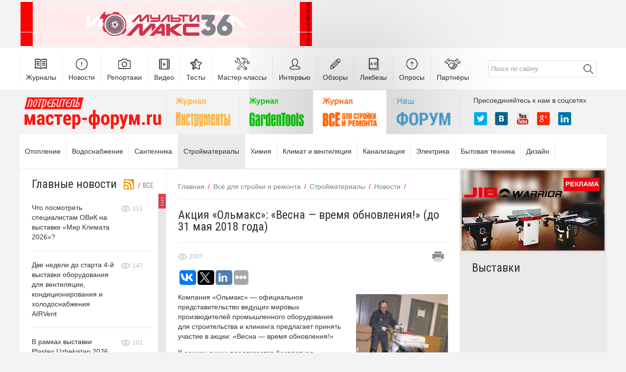

--- FILE ---
content_type: text/html; charset=UTF-8
request_url: https://master-forum.ru/aktsiya-olmaks-vesna-vremya-obnovleniya-do-31-maya-2018-goda/
body_size: 38018
content:
<!DOCTYPE html>
<!--[if IE 7]>
<html class="ie ie7" dir="ltr" lang="ru-RU">
<![endif]-->
<!--[if IE 8]>
<html class="ie ie8" dir="ltr" lang="ru-RU">
<![endif]-->
<!--[if !(IE 7) & !(IE 8)]><!-->
<html dir="ltr" lang="ru-RU" xmlns:og="//ogp.me/ns#" >
<!--<![endif]-->
<head>
	<meta charset="UTF-8">
	<meta name="viewport" content="width=device-width">
	
	<!--<link rel="profile" href="//gmpg.org/xfn/11">-->
	<!--<link rel="pingback" href="">-->
	<!--[if lt IE 9]>
	<script src="/js/html5.js"></script>
	<![endif]-->
	
		<!-- All in One SEO 4.8.8 - aioseo.com -->
		<title>Восстановление полов: плитки, линолеума, мрамора, мозаики | Новости</title>
	<meta name="description" content="Бесплатная демонстрация на вашем объекте - самый простой и удобный способ понять, нужно ли тратить деньги на ремонт пола или правильно подобранное профессиональное оборудование, химические средства и комплектующие помогут восстановить его первоначальный внешний вид без серьёзных финансовых затрат." />
	<meta name="robots" content="max-image-preview:large" />
	<meta name="author" content="Lubov"/>
	<link rel="canonical" href="https://master-forum.ru/aktsiya-olmaks-vesna-vremya-obnovleniya-do-31-maya-2018-goda/" />
	<meta name="generator" content="All in One SEO (AIOSEO) 4.8.8" />
		<script type="application/ld+json" class="aioseo-schema">
			{"@context":"https:\/\/schema.org","@graph":[{"@type":"Article","@id":"https:\/\/master-forum.ru\/aktsiya-olmaks-vesna-vremya-obnovleniya-do-31-maya-2018-goda\/#article","name":"\u0412\u043e\u0441\u0441\u0442\u0430\u043d\u043e\u0432\u043b\u0435\u043d\u0438\u0435 \u043f\u043e\u043b\u043e\u0432: \u043f\u043b\u0438\u0442\u043a\u0438, \u043b\u0438\u043d\u043e\u043b\u0435\u0443\u043c\u0430, \u043c\u0440\u0430\u043c\u043e\u0440\u0430, \u043c\u043e\u0437\u0430\u0438\u043a\u0438 | \u041d\u043e\u0432\u043e\u0441\u0442\u0438","headline":"\u0410\u043a\u0446\u0438\u044f \u00ab\u041e\u043b\u044c\u043c\u0430\u043a\u0441\u00bb: \u00ab\u0412\u0435\u0441\u043d\u0430 &#8212; \u0432\u0440\u0435\u043c\u044f \u043e\u0431\u043d\u043e\u0432\u043b\u0435\u043d\u0438\u044f!\u00bb (\u0434\u043e 31 \u043c\u0430\u044f 2018 \u0433\u043e\u0434\u0430)","author":{"@id":"https:\/\/master-forum.ru\/author\/lubov\/#author"},"publisher":{"@id":"https:\/\/master-forum.ru\/#organization"},"image":{"@type":"ImageObject","url":"https:\/\/master-forum.ru\/wp-content\/uploads\/2018\/04\/Akcijavosstanovlenie-polov-Mii.jpg","width":800,"height":344,"caption":"\u0412\u043e\u0441\u0441\u0442\u0430\u043d\u043e\u0432\u043b\u0435\u043d\u0438\u0435 \u043f\u043b\u0438\u0442\u043a\u0438 \u043b\u0438\u043d\u043e\u043b\u0435\u0443\u043c\u0430 \u043f\u043e\u043b\u043e\u0432"},"datePublished":"2018-04-16T23:26:03+03:00","dateModified":"2018-07-05T19:37:25+03:00","inLanguage":"ru-RU","mainEntityOfPage":{"@id":"https:\/\/master-forum.ru\/aktsiya-olmaks-vesna-vremya-obnovleniya-do-31-maya-2018-goda\/#webpage"},"isPartOf":{"@id":"https:\/\/master-forum.ru\/aktsiya-olmaks-vesna-vremya-obnovleniya-do-31-maya-2018-goda\/#webpage"},"articleSection":"\u041d\u043e\u0432\u043e\u0441\u0442\u0438, \u041d\u043e\u0432\u043e\u0441\u0442\u0438"},{"@type":"BreadcrumbList","@id":"https:\/\/master-forum.ru\/aktsiya-olmaks-vesna-vremya-obnovleniya-do-31-maya-2018-goda\/#breadcrumblist","itemListElement":[{"@type":"ListItem","@id":"https:\/\/master-forum.ru#listItem","position":1,"name":"Home","item":"https:\/\/master-forum.ru","nextItem":{"@type":"ListItem","@id":"https:\/\/master-forum.ru\/category\/construction\/#listItem","name":"\u0412\u0441\u0451 \u0434\u043b\u044f \u0441\u0442\u0440\u043e\u0439\u043a\u0438 \u0438 \u0440\u0435\u043c\u043e\u043d\u0442\u0430"}},{"@type":"ListItem","@id":"https:\/\/master-forum.ru\/category\/construction\/#listItem","position":2,"name":"\u0412\u0441\u0451 \u0434\u043b\u044f \u0441\u0442\u0440\u043e\u0439\u043a\u0438 \u0438 \u0440\u0435\u043c\u043e\u043d\u0442\u0430","item":"https:\/\/master-forum.ru\/category\/construction\/","nextItem":{"@type":"ListItem","@id":"https:\/\/master-forum.ru\/category\/construction\/building-materials\/#listItem","name":"\u0421\u0442\u0440\u043e\u0439\u043c\u0430\u0442\u0435\u0440\u0438\u0430\u043b\u044b"},"previousItem":{"@type":"ListItem","@id":"https:\/\/master-forum.ru#listItem","name":"Home"}},{"@type":"ListItem","@id":"https:\/\/master-forum.ru\/category\/construction\/building-materials\/#listItem","position":3,"name":"\u0421\u0442\u0440\u043e\u0439\u043c\u0430\u0442\u0435\u0440\u0438\u0430\u043b\u044b","item":"https:\/\/master-forum.ru\/category\/construction\/building-materials\/","nextItem":{"@type":"ListItem","@id":"https:\/\/master-forum.ru\/category\/construction\/building-materials\/building-materials-news\/#listItem","name":"\u041d\u043e\u0432\u043e\u0441\u0442\u0438"},"previousItem":{"@type":"ListItem","@id":"https:\/\/master-forum.ru\/category\/construction\/#listItem","name":"\u0412\u0441\u0451 \u0434\u043b\u044f \u0441\u0442\u0440\u043e\u0439\u043a\u0438 \u0438 \u0440\u0435\u043c\u043e\u043d\u0442\u0430"}},{"@type":"ListItem","@id":"https:\/\/master-forum.ru\/category\/construction\/building-materials\/building-materials-news\/#listItem","position":4,"name":"\u041d\u043e\u0432\u043e\u0441\u0442\u0438","item":"https:\/\/master-forum.ru\/category\/construction\/building-materials\/building-materials-news\/","nextItem":{"@type":"ListItem","@id":"https:\/\/master-forum.ru\/aktsiya-olmaks-vesna-vremya-obnovleniya-do-31-maya-2018-goda\/#listItem","name":"\u0410\u043a\u0446\u0438\u044f \u00ab\u041e\u043b\u044c\u043c\u0430\u043a\u0441\u00bb: \u00ab\u0412\u0435\u0441\u043d\u0430 &#8212; \u0432\u0440\u0435\u043c\u044f \u043e\u0431\u043d\u043e\u0432\u043b\u0435\u043d\u0438\u044f!\u00bb (\u0434\u043e 31 \u043c\u0430\u044f 2018 \u0433\u043e\u0434\u0430)"},"previousItem":{"@type":"ListItem","@id":"https:\/\/master-forum.ru\/category\/construction\/building-materials\/#listItem","name":"\u0421\u0442\u0440\u043e\u0439\u043c\u0430\u0442\u0435\u0440\u0438\u0430\u043b\u044b"}},{"@type":"ListItem","@id":"https:\/\/master-forum.ru\/aktsiya-olmaks-vesna-vremya-obnovleniya-do-31-maya-2018-goda\/#listItem","position":5,"name":"\u0410\u043a\u0446\u0438\u044f \u00ab\u041e\u043b\u044c\u043c\u0430\u043a\u0441\u00bb: \u00ab\u0412\u0435\u0441\u043d\u0430 &#8212; \u0432\u0440\u0435\u043c\u044f \u043e\u0431\u043d\u043e\u0432\u043b\u0435\u043d\u0438\u044f!\u00bb (\u0434\u043e 31 \u043c\u0430\u044f 2018 \u0433\u043e\u0434\u0430)","previousItem":{"@type":"ListItem","@id":"https:\/\/master-forum.ru\/category\/construction\/building-materials\/building-materials-news\/#listItem","name":"\u041d\u043e\u0432\u043e\u0441\u0442\u0438"}}]},{"@type":"Organization","@id":"https:\/\/master-forum.ru\/#organization","name":"\u041c\u0430\u0441\u0442\u0435\u0440-\u0444\u043e\u0440\u0443\u043c.ru","description":"\u0414\u0440\u0435\u043b\u0438, \u0448\u0443\u0440\u0443\u043f\u043e\u0432\u0435\u0440\u0442\u044b, \u043f\u0438\u043b\u044b, \u043e\u0442\u043e\u043f\u043b\u0435\u043d\u0438\u0435, \u043a\u043e\u0442\u043b\u044b, \u043d\u0430\u0441\u043e\u0441\u044b, \u0442\u0440\u0438\u043c\u043c\u0435\u0440\u044b, \u0433\u0430\u0437\u043e\u043d\u043e\u043a\u043e\u0441\u0438\u043b\u043a\u0438, \u043a\u0443\u043b\u044c\u0442\u0438\u0432\u0430\u0442\u043e\u0440\u044b, \u0441\u0442\u0440\u043e\u0439\u043c\u0430\u0442\u0435\u0440\u0438\u0430\u043b\u044b. \u0416\u0443\u0440\u043d\u0430\u043b\u044b \u041f\u043e\u0442\u0440\u0435\u0431\u0438\u0442\u0435\u043b\u044c \u0418\u043d\u0441\u0442\u0440\u0443\u043c\u0435\u043d\u0442\u044b, GardenTools, \u0412\u0441\u0451 \u0434\u043b\u044f \u0441\u0442\u0440\u043e\u0439\u043a\u0438 \u0438 \u0440\u0435\u043c\u043e\u043d\u0442\u0430","url":"https:\/\/master-forum.ru\/"},{"@type":"Person","@id":"https:\/\/master-forum.ru\/author\/lubov\/#author","url":"https:\/\/master-forum.ru\/author\/lubov\/","name":"Lubov","image":{"@type":"ImageObject","@id":"https:\/\/master-forum.ru\/aktsiya-olmaks-vesna-vremya-obnovleniya-do-31-maya-2018-goda\/#authorImage","url":"https:\/\/secure.gravatar.com\/avatar\/8ff01b68ba3967a95f95a820736dfe1e?s=96&d=mm&r=g","width":96,"height":96,"caption":"Lubov"}},{"@type":"WebPage","@id":"https:\/\/master-forum.ru\/aktsiya-olmaks-vesna-vremya-obnovleniya-do-31-maya-2018-goda\/#webpage","url":"https:\/\/master-forum.ru\/aktsiya-olmaks-vesna-vremya-obnovleniya-do-31-maya-2018-goda\/","name":"\u0412\u043e\u0441\u0441\u0442\u0430\u043d\u043e\u0432\u043b\u0435\u043d\u0438\u0435 \u043f\u043e\u043b\u043e\u0432: \u043f\u043b\u0438\u0442\u043a\u0438, \u043b\u0438\u043d\u043e\u043b\u0435\u0443\u043c\u0430, \u043c\u0440\u0430\u043c\u043e\u0440\u0430, \u043c\u043e\u0437\u0430\u0438\u043a\u0438 | \u041d\u043e\u0432\u043e\u0441\u0442\u0438","description":"\u0411\u0435\u0441\u043f\u043b\u0430\u0442\u043d\u0430\u044f \u0434\u0435\u043c\u043e\u043d\u0441\u0442\u0440\u0430\u0446\u0438\u044f \u043d\u0430 \u0432\u0430\u0448\u0435\u043c \u043e\u0431\u044a\u0435\u043a\u0442\u0435 - \u0441\u0430\u043c\u044b\u0439 \u043f\u0440\u043e\u0441\u0442\u043e\u0439 \u0438 \u0443\u0434\u043e\u0431\u043d\u044b\u0439 \u0441\u043f\u043e\u0441\u043e\u0431 \u043f\u043e\u043d\u044f\u0442\u044c, \u043d\u0443\u0436\u043d\u043e \u043b\u0438 \u0442\u0440\u0430\u0442\u0438\u0442\u044c \u0434\u0435\u043d\u044c\u0433\u0438 \u043d\u0430 \u0440\u0435\u043c\u043e\u043d\u0442 \u043f\u043e\u043b\u0430 \u0438\u043b\u0438 \u043f\u0440\u0430\u0432\u0438\u043b\u044c\u043d\u043e \u043f\u043e\u0434\u043e\u0431\u0440\u0430\u043d\u043d\u043e\u0435 \u043f\u0440\u043e\u0444\u0435\u0441\u0441\u0438\u043e\u043d\u0430\u043b\u044c\u043d\u043e\u0435 \u043e\u0431\u043e\u0440\u0443\u0434\u043e\u0432\u0430\u043d\u0438\u0435, \u0445\u0438\u043c\u0438\u0447\u0435\u0441\u043a\u0438\u0435 \u0441\u0440\u0435\u0434\u0441\u0442\u0432\u0430 \u0438 \u043a\u043e\u043c\u043f\u043b\u0435\u043a\u0442\u0443\u044e\u0449\u0438\u0435 \u043f\u043e\u043c\u043e\u0433\u0443\u0442 \u0432\u043e\u0441\u0441\u0442\u0430\u043d\u043e\u0432\u0438\u0442\u044c \u0435\u0433\u043e \u043f\u0435\u0440\u0432\u043e\u043d\u0430\u0447\u0430\u043b\u044c\u043d\u044b\u0439 \u0432\u043d\u0435\u0448\u043d\u0438\u0439 \u0432\u0438\u0434 \u0431\u0435\u0437 \u0441\u0435\u0440\u044c\u0451\u0437\u043d\u044b\u0445 \u0444\u0438\u043d\u0430\u043d\u0441\u043e\u0432\u044b\u0445 \u0437\u0430\u0442\u0440\u0430\u0442.","inLanguage":"ru-RU","isPartOf":{"@id":"https:\/\/master-forum.ru\/#website"},"breadcrumb":{"@id":"https:\/\/master-forum.ru\/aktsiya-olmaks-vesna-vremya-obnovleniya-do-31-maya-2018-goda\/#breadcrumblist"},"author":{"@id":"https:\/\/master-forum.ru\/author\/lubov\/#author"},"creator":{"@id":"https:\/\/master-forum.ru\/author\/lubov\/#author"},"image":{"@type":"ImageObject","url":"https:\/\/master-forum.ru\/wp-content\/uploads\/2018\/04\/Akcijavosstanovlenie-polov-Mii.jpg","@id":"https:\/\/master-forum.ru\/aktsiya-olmaks-vesna-vremya-obnovleniya-do-31-maya-2018-goda\/#mainImage","width":800,"height":344,"caption":"\u0412\u043e\u0441\u0441\u0442\u0430\u043d\u043e\u0432\u043b\u0435\u043d\u0438\u0435 \u043f\u043b\u0438\u0442\u043a\u0438 \u043b\u0438\u043d\u043e\u043b\u0435\u0443\u043c\u0430 \u043f\u043e\u043b\u043e\u0432"},"primaryImageOfPage":{"@id":"https:\/\/master-forum.ru\/aktsiya-olmaks-vesna-vremya-obnovleniya-do-31-maya-2018-goda\/#mainImage"},"datePublished":"2018-04-16T23:26:03+03:00","dateModified":"2018-07-05T19:37:25+03:00"},{"@type":"WebSite","@id":"https:\/\/master-forum.ru\/#website","url":"https:\/\/master-forum.ru\/","name":"\u041c\u0430\u0441\u0442\u0435\u0440-\u0444\u043e\u0440\u0443\u043c.ru","description":"\u0414\u0440\u0435\u043b\u0438, \u0448\u0443\u0440\u0443\u043f\u043e\u0432\u0435\u0440\u0442\u044b, \u043f\u0438\u043b\u044b, \u043e\u0442\u043e\u043f\u043b\u0435\u043d\u0438\u0435, \u043a\u043e\u0442\u043b\u044b, \u043d\u0430\u0441\u043e\u0441\u044b, \u0442\u0440\u0438\u043c\u043c\u0435\u0440\u044b, \u0433\u0430\u0437\u043e\u043d\u043e\u043a\u043e\u0441\u0438\u043b\u043a\u0438, \u043a\u0443\u043b\u044c\u0442\u0438\u0432\u0430\u0442\u043e\u0440\u044b, \u0441\u0442\u0440\u043e\u0439\u043c\u0430\u0442\u0435\u0440\u0438\u0430\u043b\u044b. \u0416\u0443\u0440\u043d\u0430\u043b\u044b \u041f\u043e\u0442\u0440\u0435\u0431\u0438\u0442\u0435\u043b\u044c \u0418\u043d\u0441\u0442\u0440\u0443\u043c\u0435\u043d\u0442\u044b, GardenTools, \u0412\u0441\u0451 \u0434\u043b\u044f \u0441\u0442\u0440\u043e\u0439\u043a\u0438 \u0438 \u0440\u0435\u043c\u043e\u043d\u0442\u0430","inLanguage":"ru-RU","publisher":{"@id":"https:\/\/master-forum.ru\/#organization"}}]}
		</script>
		<!-- All in One SEO -->

<link rel="alternate" type="application/rss+xml" title="Мастер-форум.ru &raquo; Лента" href="https://master-forum.ru/feed/" />
<link rel="alternate" type="application/rss+xml" title="Мастер-форум.ru &raquo; Лента комментариев" href="https://master-forum.ru/comments/feed/" />
<link rel="alternate" type="application/rss+xml" title="Мастер-форум.ru &raquo; Лента комментариев к &laquo;Акция «Ольмакс»: «Весна &#8212; время обновления!» (до 31 мая 2018 года)&raquo;" href="https://master-forum.ru/aktsiya-olmaks-vesna-vremya-obnovleniya-do-31-maya-2018-goda/feed/" />
<script type="text/javascript">
/* <![CDATA[ */
window._wpemojiSettings = {"baseUrl":"https:\/\/s.w.org\/images\/core\/emoji\/15.0.3\/72x72\/","ext":".png","svgUrl":"https:\/\/s.w.org\/images\/core\/emoji\/15.0.3\/svg\/","svgExt":".svg","source":{"concatemoji":"https:\/\/master-forum.ru\/wp-includes\/js\/wp-emoji-release.min.js?ver=6.5.7"}};
/*! This file is auto-generated */
!function(i,n){var o,s,e;function c(e){try{var t={supportTests:e,timestamp:(new Date).valueOf()};sessionStorage.setItem(o,JSON.stringify(t))}catch(e){}}function p(e,t,n){e.clearRect(0,0,e.canvas.width,e.canvas.height),e.fillText(t,0,0);var t=new Uint32Array(e.getImageData(0,0,e.canvas.width,e.canvas.height).data),r=(e.clearRect(0,0,e.canvas.width,e.canvas.height),e.fillText(n,0,0),new Uint32Array(e.getImageData(0,0,e.canvas.width,e.canvas.height).data));return t.every(function(e,t){return e===r[t]})}function u(e,t,n){switch(t){case"flag":return n(e,"\ud83c\udff3\ufe0f\u200d\u26a7\ufe0f","\ud83c\udff3\ufe0f\u200b\u26a7\ufe0f")?!1:!n(e,"\ud83c\uddfa\ud83c\uddf3","\ud83c\uddfa\u200b\ud83c\uddf3")&&!n(e,"\ud83c\udff4\udb40\udc67\udb40\udc62\udb40\udc65\udb40\udc6e\udb40\udc67\udb40\udc7f","\ud83c\udff4\u200b\udb40\udc67\u200b\udb40\udc62\u200b\udb40\udc65\u200b\udb40\udc6e\u200b\udb40\udc67\u200b\udb40\udc7f");case"emoji":return!n(e,"\ud83d\udc26\u200d\u2b1b","\ud83d\udc26\u200b\u2b1b")}return!1}function f(e,t,n){var r="undefined"!=typeof WorkerGlobalScope&&self instanceof WorkerGlobalScope?new OffscreenCanvas(300,150):i.createElement("canvas"),a=r.getContext("2d",{willReadFrequently:!0}),o=(a.textBaseline="top",a.font="600 32px Arial",{});return e.forEach(function(e){o[e]=t(a,e,n)}),o}function t(e){var t=i.createElement("script");t.src=e,t.defer=!0,i.head.appendChild(t)}"undefined"!=typeof Promise&&(o="wpEmojiSettingsSupports",s=["flag","emoji"],n.supports={everything:!0,everythingExceptFlag:!0},e=new Promise(function(e){i.addEventListener("DOMContentLoaded",e,{once:!0})}),new Promise(function(t){var n=function(){try{var e=JSON.parse(sessionStorage.getItem(o));if("object"==typeof e&&"number"==typeof e.timestamp&&(new Date).valueOf()<e.timestamp+604800&&"object"==typeof e.supportTests)return e.supportTests}catch(e){}return null}();if(!n){if("undefined"!=typeof Worker&&"undefined"!=typeof OffscreenCanvas&&"undefined"!=typeof URL&&URL.createObjectURL&&"undefined"!=typeof Blob)try{var e="postMessage("+f.toString()+"("+[JSON.stringify(s),u.toString(),p.toString()].join(",")+"));",r=new Blob([e],{type:"text/javascript"}),a=new Worker(URL.createObjectURL(r),{name:"wpTestEmojiSupports"});return void(a.onmessage=function(e){c(n=e.data),a.terminate(),t(n)})}catch(e){}c(n=f(s,u,p))}t(n)}).then(function(e){for(var t in e)n.supports[t]=e[t],n.supports.everything=n.supports.everything&&n.supports[t],"flag"!==t&&(n.supports.everythingExceptFlag=n.supports.everythingExceptFlag&&n.supports[t]);n.supports.everythingExceptFlag=n.supports.everythingExceptFlag&&!n.supports.flag,n.DOMReady=!1,n.readyCallback=function(){n.DOMReady=!0}}).then(function(){return e}).then(function(){var e;n.supports.everything||(n.readyCallback(),(e=n.source||{}).concatemoji?t(e.concatemoji):e.wpemoji&&e.twemoji&&(t(e.twemoji),t(e.wpemoji)))}))}((window,document),window._wpemojiSettings);
/* ]]> */
</script>
<link rel='stylesheet' id='my_css-css' href='https://master-forum.ru/wp-content/plugins/big-slider/style.css?ver=6.5.7' type='text/css' media='all' />
<style id='wp-emoji-styles-inline-css' type='text/css'>

	img.wp-smiley, img.emoji {
		display: inline !important;
		border: none !important;
		box-shadow: none !important;
		height: 1em !important;
		width: 1em !important;
		margin: 0 0.07em !important;
		vertical-align: -0.1em !important;
		background: none !important;
		padding: 0 !important;
	}
</style>
<link rel='stylesheet' id='wp-block-library-css' href='https://master-forum.ru/wp-includes/css/dist/block-library/style.min.css?ver=6.5.7' type='text/css' media='all' />
<style id='classic-theme-styles-inline-css' type='text/css'>
/*! This file is auto-generated */
.wp-block-button__link{color:#fff;background-color:#32373c;border-radius:9999px;box-shadow:none;text-decoration:none;padding:calc(.667em + 2px) calc(1.333em + 2px);font-size:1.125em}.wp-block-file__button{background:#32373c;color:#fff;text-decoration:none}
</style>
<style id='global-styles-inline-css' type='text/css'>
body{--wp--preset--color--black: #000000;--wp--preset--color--cyan-bluish-gray: #abb8c3;--wp--preset--color--white: #ffffff;--wp--preset--color--pale-pink: #f78da7;--wp--preset--color--vivid-red: #cf2e2e;--wp--preset--color--luminous-vivid-orange: #ff6900;--wp--preset--color--luminous-vivid-amber: #fcb900;--wp--preset--color--light-green-cyan: #7bdcb5;--wp--preset--color--vivid-green-cyan: #00d084;--wp--preset--color--pale-cyan-blue: #8ed1fc;--wp--preset--color--vivid-cyan-blue: #0693e3;--wp--preset--color--vivid-purple: #9b51e0;--wp--preset--gradient--vivid-cyan-blue-to-vivid-purple: linear-gradient(135deg,rgba(6,147,227,1) 0%,rgb(155,81,224) 100%);--wp--preset--gradient--light-green-cyan-to-vivid-green-cyan: linear-gradient(135deg,rgb(122,220,180) 0%,rgb(0,208,130) 100%);--wp--preset--gradient--luminous-vivid-amber-to-luminous-vivid-orange: linear-gradient(135deg,rgba(252,185,0,1) 0%,rgba(255,105,0,1) 100%);--wp--preset--gradient--luminous-vivid-orange-to-vivid-red: linear-gradient(135deg,rgba(255,105,0,1) 0%,rgb(207,46,46) 100%);--wp--preset--gradient--very-light-gray-to-cyan-bluish-gray: linear-gradient(135deg,rgb(238,238,238) 0%,rgb(169,184,195) 100%);--wp--preset--gradient--cool-to-warm-spectrum: linear-gradient(135deg,rgb(74,234,220) 0%,rgb(151,120,209) 20%,rgb(207,42,186) 40%,rgb(238,44,130) 60%,rgb(251,105,98) 80%,rgb(254,248,76) 100%);--wp--preset--gradient--blush-light-purple: linear-gradient(135deg,rgb(255,206,236) 0%,rgb(152,150,240) 100%);--wp--preset--gradient--blush-bordeaux: linear-gradient(135deg,rgb(254,205,165) 0%,rgb(254,45,45) 50%,rgb(107,0,62) 100%);--wp--preset--gradient--luminous-dusk: linear-gradient(135deg,rgb(255,203,112) 0%,rgb(199,81,192) 50%,rgb(65,88,208) 100%);--wp--preset--gradient--pale-ocean: linear-gradient(135deg,rgb(255,245,203) 0%,rgb(182,227,212) 50%,rgb(51,167,181) 100%);--wp--preset--gradient--electric-grass: linear-gradient(135deg,rgb(202,248,128) 0%,rgb(113,206,126) 100%);--wp--preset--gradient--midnight: linear-gradient(135deg,rgb(2,3,129) 0%,rgb(40,116,252) 100%);--wp--preset--font-size--small: 13px;--wp--preset--font-size--medium: 20px;--wp--preset--font-size--large: 36px;--wp--preset--font-size--x-large: 42px;--wp--preset--spacing--20: 0.44rem;--wp--preset--spacing--30: 0.67rem;--wp--preset--spacing--40: 1rem;--wp--preset--spacing--50: 1.5rem;--wp--preset--spacing--60: 2.25rem;--wp--preset--spacing--70: 3.38rem;--wp--preset--spacing--80: 5.06rem;--wp--preset--shadow--natural: 6px 6px 9px rgba(0, 0, 0, 0.2);--wp--preset--shadow--deep: 12px 12px 50px rgba(0, 0, 0, 0.4);--wp--preset--shadow--sharp: 6px 6px 0px rgba(0, 0, 0, 0.2);--wp--preset--shadow--outlined: 6px 6px 0px -3px rgba(255, 255, 255, 1), 6px 6px rgba(0, 0, 0, 1);--wp--preset--shadow--crisp: 6px 6px 0px rgba(0, 0, 0, 1);}:where(.is-layout-flex){gap: 0.5em;}:where(.is-layout-grid){gap: 0.5em;}body .is-layout-flex{display: flex;}body .is-layout-flex{flex-wrap: wrap;align-items: center;}body .is-layout-flex > *{margin: 0;}body .is-layout-grid{display: grid;}body .is-layout-grid > *{margin: 0;}:where(.wp-block-columns.is-layout-flex){gap: 2em;}:where(.wp-block-columns.is-layout-grid){gap: 2em;}:where(.wp-block-post-template.is-layout-flex){gap: 1.25em;}:where(.wp-block-post-template.is-layout-grid){gap: 1.25em;}.has-black-color{color: var(--wp--preset--color--black) !important;}.has-cyan-bluish-gray-color{color: var(--wp--preset--color--cyan-bluish-gray) !important;}.has-white-color{color: var(--wp--preset--color--white) !important;}.has-pale-pink-color{color: var(--wp--preset--color--pale-pink) !important;}.has-vivid-red-color{color: var(--wp--preset--color--vivid-red) !important;}.has-luminous-vivid-orange-color{color: var(--wp--preset--color--luminous-vivid-orange) !important;}.has-luminous-vivid-amber-color{color: var(--wp--preset--color--luminous-vivid-amber) !important;}.has-light-green-cyan-color{color: var(--wp--preset--color--light-green-cyan) !important;}.has-vivid-green-cyan-color{color: var(--wp--preset--color--vivid-green-cyan) !important;}.has-pale-cyan-blue-color{color: var(--wp--preset--color--pale-cyan-blue) !important;}.has-vivid-cyan-blue-color{color: var(--wp--preset--color--vivid-cyan-blue) !important;}.has-vivid-purple-color{color: var(--wp--preset--color--vivid-purple) !important;}.has-black-background-color{background-color: var(--wp--preset--color--black) !important;}.has-cyan-bluish-gray-background-color{background-color: var(--wp--preset--color--cyan-bluish-gray) !important;}.has-white-background-color{background-color: var(--wp--preset--color--white) !important;}.has-pale-pink-background-color{background-color: var(--wp--preset--color--pale-pink) !important;}.has-vivid-red-background-color{background-color: var(--wp--preset--color--vivid-red) !important;}.has-luminous-vivid-orange-background-color{background-color: var(--wp--preset--color--luminous-vivid-orange) !important;}.has-luminous-vivid-amber-background-color{background-color: var(--wp--preset--color--luminous-vivid-amber) !important;}.has-light-green-cyan-background-color{background-color: var(--wp--preset--color--light-green-cyan) !important;}.has-vivid-green-cyan-background-color{background-color: var(--wp--preset--color--vivid-green-cyan) !important;}.has-pale-cyan-blue-background-color{background-color: var(--wp--preset--color--pale-cyan-blue) !important;}.has-vivid-cyan-blue-background-color{background-color: var(--wp--preset--color--vivid-cyan-blue) !important;}.has-vivid-purple-background-color{background-color: var(--wp--preset--color--vivid-purple) !important;}.has-black-border-color{border-color: var(--wp--preset--color--black) !important;}.has-cyan-bluish-gray-border-color{border-color: var(--wp--preset--color--cyan-bluish-gray) !important;}.has-white-border-color{border-color: var(--wp--preset--color--white) !important;}.has-pale-pink-border-color{border-color: var(--wp--preset--color--pale-pink) !important;}.has-vivid-red-border-color{border-color: var(--wp--preset--color--vivid-red) !important;}.has-luminous-vivid-orange-border-color{border-color: var(--wp--preset--color--luminous-vivid-orange) !important;}.has-luminous-vivid-amber-border-color{border-color: var(--wp--preset--color--luminous-vivid-amber) !important;}.has-light-green-cyan-border-color{border-color: var(--wp--preset--color--light-green-cyan) !important;}.has-vivid-green-cyan-border-color{border-color: var(--wp--preset--color--vivid-green-cyan) !important;}.has-pale-cyan-blue-border-color{border-color: var(--wp--preset--color--pale-cyan-blue) !important;}.has-vivid-cyan-blue-border-color{border-color: var(--wp--preset--color--vivid-cyan-blue) !important;}.has-vivid-purple-border-color{border-color: var(--wp--preset--color--vivid-purple) !important;}.has-vivid-cyan-blue-to-vivid-purple-gradient-background{background: var(--wp--preset--gradient--vivid-cyan-blue-to-vivid-purple) !important;}.has-light-green-cyan-to-vivid-green-cyan-gradient-background{background: var(--wp--preset--gradient--light-green-cyan-to-vivid-green-cyan) !important;}.has-luminous-vivid-amber-to-luminous-vivid-orange-gradient-background{background: var(--wp--preset--gradient--luminous-vivid-amber-to-luminous-vivid-orange) !important;}.has-luminous-vivid-orange-to-vivid-red-gradient-background{background: var(--wp--preset--gradient--luminous-vivid-orange-to-vivid-red) !important;}.has-very-light-gray-to-cyan-bluish-gray-gradient-background{background: var(--wp--preset--gradient--very-light-gray-to-cyan-bluish-gray) !important;}.has-cool-to-warm-spectrum-gradient-background{background: var(--wp--preset--gradient--cool-to-warm-spectrum) !important;}.has-blush-light-purple-gradient-background{background: var(--wp--preset--gradient--blush-light-purple) !important;}.has-blush-bordeaux-gradient-background{background: var(--wp--preset--gradient--blush-bordeaux) !important;}.has-luminous-dusk-gradient-background{background: var(--wp--preset--gradient--luminous-dusk) !important;}.has-pale-ocean-gradient-background{background: var(--wp--preset--gradient--pale-ocean) !important;}.has-electric-grass-gradient-background{background: var(--wp--preset--gradient--electric-grass) !important;}.has-midnight-gradient-background{background: var(--wp--preset--gradient--midnight) !important;}.has-small-font-size{font-size: var(--wp--preset--font-size--small) !important;}.has-medium-font-size{font-size: var(--wp--preset--font-size--medium) !important;}.has-large-font-size{font-size: var(--wp--preset--font-size--large) !important;}.has-x-large-font-size{font-size: var(--wp--preset--font-size--x-large) !important;}
.wp-block-navigation a:where(:not(.wp-element-button)){color: inherit;}
:where(.wp-block-post-template.is-layout-flex){gap: 1.25em;}:where(.wp-block-post-template.is-layout-grid){gap: 1.25em;}
:where(.wp-block-columns.is-layout-flex){gap: 2em;}:where(.wp-block-columns.is-layout-grid){gap: 2em;}
.wp-block-pullquote{font-size: 1.5em;line-height: 1.6;}
</style>
<link rel='stylesheet' id='contact-form-7-css' href='https://master-forum.ru/wp-content/plugins/contact-form-7/includes/css/styles.css?ver=5.4.2' type='text/css' media='all' />
<link rel='stylesheet' id='wpdm-fonticon-css' href='https://master-forum.ru/wp-content/plugins/download-manager/assets/wpdm-iconfont/css/wpdm-icons.css?ver=6.5.7' type='text/css' media='all' />
<link rel='stylesheet' id='wpdm-front-css' href='https://master-forum.ru/wp-content/plugins/download-manager/assets/css/front.min.css?ver=6.5.7' type='text/css' media='all' />
<link rel='stylesheet' id='responsive-lightbox-swipebox-css' href='https://master-forum.ru/wp-content/plugins/responsive-lightbox/assets/swipebox/swipebox.min.css?ver=1.5.2' type='text/css' media='all' />
<link rel='stylesheet' id='wp-polls-css' href='https://master-forum.ru/wp-content/plugins/wp-polls/polls-css.css?ver=2.77.3' type='text/css' media='all' />
<style id='wp-polls-inline-css' type='text/css'>
.wp-polls .pollbar {
	margin: 1px;
	font-size: 6px;
	line-height: 8px;
	height: 8px;
	background-image: url('https://master-forum.ru/wp-content/plugins/wp-polls/images/default/pollbg.gif');
	border: 1px solid #c8c8c8;
}

</style>
<link rel='stylesheet' id='tablepress-default-css' href='https://master-forum.ru/wp-content/plugins/tablepress/css/build/default.css?ver=3.2.3' type='text/css' media='all' />
<script type="text/javascript" src="https://master-forum.ru/wp-includes/js/jquery/jquery.min.js?ver=3.7.1" id="jquery-core-js"></script>
<script type="text/javascript" src="https://master-forum.ru/wp-includes/js/jquery/jquery-migrate.min.js?ver=3.4.1" id="jquery-migrate-js"></script>
<script type="text/javascript" src="https://master-forum.ru/wp-content/plugins/download-manager/assets/js/wpdm.min.js?ver=6.5.7" id="wpdm-frontend-js-js"></script>
<script type="text/javascript" id="wpdm-frontjs-js-extra">
/* <![CDATA[ */
var wpdm_url = {"home":"https:\/\/master-forum.ru\/","site":"https:\/\/master-forum.ru\/","ajax":"https:\/\/master-forum.ru\/wp-admin\/admin-ajax.php"};
var wpdm_js = {"spinner":"<i class=\"wpdm-icon wpdm-sun wpdm-spin\"><\/i>","client_id":"13b1e3e2f3b3730523475fbe922809bf"};
var wpdm_strings = {"pass_var":"\u041f\u0430\u0440\u043e\u043b\u044c \u043f\u043e\u0434\u0442\u0432\u0435\u0440\u0436\u0434\u0451\u043d!","pass_var_q":"\u0414\u043b\u044f \u043d\u0430\u0447\u0430\u043b\u0430 \u0437\u0430\u0433\u0440\u0443\u0437\u043a\u0438 \u0449\u0451\u043b\u043a\u043d\u0438\u0442\u0435 \u043f\u043e \u043a\u043d\u043e\u043f\u043a\u0435 \u043d\u0438\u0436\u0435.","start_dl":"\u041d\u0430\u0447\u0430\u0442\u044c \u0441\u043a\u0430\u0447\u0438\u0432\u0430\u043d\u0438\u0435"};
/* ]]> */
</script>
<script type="text/javascript" src="https://master-forum.ru/wp-content/plugins/download-manager/assets/js/front.min.js?ver=3.3.27" id="wpdm-frontjs-js"></script>
<script type="text/javascript" src="https://master-forum.ru/wp-content/plugins/responsive-lightbox/assets/swipebox/jquery.swipebox.min.js?ver=1.5.2" id="responsive-lightbox-swipebox-js"></script>
<script type="text/javascript" src="https://master-forum.ru/wp-includes/js/underscore.min.js?ver=1.13.4" id="underscore-js"></script>
<script type="text/javascript" src="https://master-forum.ru/wp-content/plugins/responsive-lightbox/assets/infinitescroll/infinite-scroll.pkgd.min.js?ver=4.0.1" id="responsive-lightbox-infinite-scroll-js"></script>
<script type="text/javascript" id="responsive-lightbox-js-before">
/* <![CDATA[ */
var rlArgs = {"script":"swipebox","selector":"lightbox","customEvents":"","activeGalleries":true,"animation":true,"hideCloseButtonOnMobile":false,"removeBarsOnMobile":false,"hideBars":true,"hideBarsDelay":5000,"videoMaxWidth":1080,"useSVG":true,"loopAtEnd":false,"woocommerce_gallery":false,"ajaxurl":"https:\/\/master-forum.ru\/wp-admin\/admin-ajax.php","nonce":"c3c2a52cd8","preview":false,"postId":50274,"scriptExtension":false};
/* ]]> */
</script>
<script type="text/javascript" src="https://master-forum.ru/wp-content/plugins/responsive-lightbox/js/front.js?ver=2.5.3" id="responsive-lightbox-js"></script>
<script type="text/javascript" id="ubm-premium-scripts-js-extra">
/* <![CDATA[ */
var ubm_premium = {"impressions":{"add_url":"https:\/\/master-forum.ru\/wp-content\/plugins\/ubm-premium\/add-impression.php","for_rotating_banners":"enable"}};
/* ]]> */
</script>
<script type="text/javascript" src="https://master-forum.ru/wp-content/plugins/ubm-premium/scripts.js?ver=6.5.7" id="ubm-premium-scripts-js"></script>
<link rel="https://api.w.org/" href="https://master-forum.ru/wp-json/" /><link rel="alternate" type="application/json" href="https://master-forum.ru/wp-json/wp/v2/posts/50274" /><link rel="EditURI" type="application/rsd+xml" title="RSD" href="https://master-forum.ru/xmlrpc.php?rsd" />
<link rel='shortlink' href='https://master-forum.ru/?p=50274' />
<link rel="alternate" type="application/json+oembed" href="https://master-forum.ru/wp-json/oembed/1.0/embed?url=https%3A%2F%2Fmaster-forum.ru%2Faktsiya-olmaks-vesna-vremya-obnovleniya-do-31-maya-2018-goda%2F" />
<link rel="alternate" type="text/xml+oembed" href="https://master-forum.ru/wp-json/oembed/1.0/embed?url=https%3A%2F%2Fmaster-forum.ru%2Faktsiya-olmaks-vesna-vremya-obnovleniya-do-31-maya-2018-goda%2F&#038;format=xml" />
<!-- Stream WordPress user activity plugin v4.1.1 -->
<link rel="icon" href="https://master-forum.ru/wp-content/uploads/2017/06/cropped-MF-logo-Favikon-32x32.jpg" sizes="32x32" />
<link rel="icon" href="https://master-forum.ru/wp-content/uploads/2017/06/cropped-MF-logo-Favikon-192x192.jpg" sizes="192x192" />
<link rel="apple-touch-icon" href="https://master-forum.ru/wp-content/uploads/2017/06/cropped-MF-logo-Favikon-180x180.jpg" />
<meta name="msapplication-TileImage" content="https://master-forum.ru/wp-content/uploads/2017/06/cropped-MF-logo-Favikon-270x270.jpg" />
<meta name="generator" content="WordPress Download Manager 3.3.27" />
                <style>
        /* WPDM Link Template Styles */        </style>
                <style>

            :root {
                --color-primary: #4a8eff;
                --color-primary-rgb: 74, 142, 255;
                --color-primary-hover: #5998ff;
                --color-primary-active: #3281ff;
                --clr-sec: #6c757d;
                --clr-sec-rgb: 108, 117, 125;
                --clr-sec-hover: #6c757d;
                --clr-sec-active: #6c757d;
                --color-secondary: #6c757d;
                --color-secondary-rgb: 108, 117, 125;
                --color-secondary-hover: #6c757d;
                --color-secondary-active: #6c757d;
                --color-success: #018e11;
                --color-success-rgb: 1, 142, 17;
                --color-success-hover: #0aad01;
                --color-success-active: #0c8c01;
                --color-info: #2CA8FF;
                --color-info-rgb: 44, 168, 255;
                --color-info-hover: #2CA8FF;
                --color-info-active: #2CA8FF;
                --color-warning: #FFB236;
                --color-warning-rgb: 255, 178, 54;
                --color-warning-hover: #FFB236;
                --color-warning-active: #FFB236;
                --color-danger: #ff5062;
                --color-danger-rgb: 255, 80, 98;
                --color-danger-hover: #ff5062;
                --color-danger-active: #ff5062;
                --color-green: #30b570;
                --color-blue: #0073ff;
                --color-purple: #8557D3;
                --color-red: #ff5062;
                --color-muted: rgba(69, 89, 122, 0.6);
                --wpdm-font: "Sen", -apple-system, BlinkMacSystemFont, "Segoe UI", Roboto, Helvetica, Arial, sans-serif, "Apple Color Emoji", "Segoe UI Emoji", "Segoe UI Symbol";
            }

            .wpdm-download-link.btn.btn-primary {
                border-radius: 4px;
            }


        </style>
        
    <!--[if lt IE 9]>
        <script src=//html5shim.googlecode.com/svn/trunk/html5.js"></script>
    <![endif]-->
        <!--[if lt IE 9]>
        <script src=//css3-mediaqueries-js.googlecode.com/svn/trunk/css3-mediaqueries.js"></script>
    <![endif]-->
<script src="https://master-forum.ru/wp-content/themes/master/jquery-2.1.4.min.js"></script>
<script src="https://master-forum.ru/wp-content/themes/master/jquery.mCustomScrollbar.concat.min.js"></script>
<script src="https://master-forum.ru/wp-content/themes/master/masonry.pkgd.min.js"></script>
<script src="https://master-forum.ru/wp-content/themes/master/sort.list.js"></script>

<link href='//fonts.googleapis.com/css?family=Roboto+Condensed:400,700&subset=latin,cyrillic' rel='stylesheet' type='text/css'>
<link rel="stylesheet" href="https://master-forum.ru/wp-content/themes/master/jquery.mCustomScrollbar.css" />
<link rel="stylesheet" href="https://master-forum.ru/wp-content/themes/master/style.css" />



<script src="https://master-forum.ru/wp-content/themes/master/script.js"></script>
<meta name="viewport" content="width=device-width; initial-scale=1.0">

	<link rel="image_src" href="https://master-forum.ru/wp-content/uploads/2018/04/Akcijavosstanovlenie-polov-Mii.jpg" />
    <meta property="og:image" content="https://master-forum.ru/wp-content/uploads/2018/04/Akcijavosstanovlenie-polov-Mii.jpg"/>
    
    <meta property="og:title" content="Восстановление полов: плитки, линолеума, мрамора, мозаики | Новости" />
<script async src="//pagead2.googlesyndication.com/pagead/js/adsbygoogle.js"></script>
<script>
  (adsbygoogle = window.adsbygoogle || []).push({
    google_ad_client: "ca-pub-1654405178890175",
    enable_page_level_ads: true
  });
</script>
<script src="https://cdn.jsdelivr.net/npm/vue"></script>
<script src="https://cdn.jsdelivr.net/npm/axios/dist/axios.min.js"></script>
	<!-- Yandex.RTB -->
<script>window.yaContextCb=window.yaContextCb||[]</script>
<script src="https://yandex.ru/ads/system/context.js" async></script>
</head>


<body data-rsssl=1 class="post-template-default single single-post postid-50274 single-format-standard">

<div class="wrap_block">
	<div class="banners_big">
    	<div>
        	<div id="ubm-premium-banners-137" class="widget-container ubm_premium_widget"><h3 class="widget-title">Caiman 296x90</h3></div><div id="ubm-premium-banners-138" class="widget-container ubm_premium_widget"><h3 class="widget-title">Интерскол 596x90</h3>        <div class="ubm_banner">
                        <a href="https://master-forum.ru/wp-content/plugins/ubm-premium/clicks-counter.php?banner_id=210" target="_blank" rel="dofollow">
                    	<img src="https://master-forum.ru/wp-content/uploads/useful_banner_manager_banners/210-Interskol-596x90-04.07.25.gif" width="596" height="90" alt="Интерскол — лидер российского рынка электроинструмента и средств малой механизации" />
                            </a>
                    </div>
        </div><div id="ubm-premium-banners-139" class="widget-container ubm_premium_widget"><h3 class="widget-title">MITEX 2024 296x90</h3></div>        </div>        
        <div class="clear"></div>
    </div>
</div>
<div class="top_header_icons">
	<div class="wrap_block">
    	<ul class="header_icons">
        	<li class="h_icon_0"><a href="https://master-forum.ru/category/magazine/"><span></span>Журналы</a></li>
        	<li class="h_icon_1"><a href="https://master-forum.ru/tag/news/"><span></span>Новости</a></li>
            <li class="h_icon_2"><a href="https://master-forum.ru/tag/reports/"><span></span>Репортажи</a></li>
            <li class="h_icon_3"><a href="https://master-forum.ru/tag/video/"><span></span>Видео</a></li>
            <li class="h_icon_4"><a href="https://master-forum.ru/tag/tests/"><span></span>Тесты</a></li>
            <li class="h_icon_5"><a href="https://master-forum.ru/tag/masters/"><span></span>Мастер-классы</a></li>
            <li class="h_icon_6"><a href="https://master-forum.ru/tag/interviews/"><span></span>Интервью</a></li>
            <li class="h_icon_7"><a href="https://master-forum.ru/tag/reviews/"><span></span>Обзоры</a></li>
            <li class="h_icon_8"><a href="https://master-forum.ru/tag/educational/"><span></span>Ликбезы</a></li>
            <li class="h_icon_9"><a href="https://master-forum.ru/pollsarchive/"><span></span>Опросы</a></li>            
            			
            <li class="h_icon_10"><a href="https://master-forum.ru/category/partners/"><span></span>Партнёры</a></li>
            <li class="h_icon_11"><br/><a href="https://master-forum.ru/tag/promotions/">Акции</a><br/><br/><a href="https://master-forum.ru/tag/workshops/">Семинары</a><br/></li>
        </ul>
        
        
        <div class="searchBlock">        	
        	﻿<form role="search" method="get" id="searchform" action="https://master-forum.ru/" >
	<input type="text" onblur="if (this.value=='') this.value=this.defaultValue" onclick="if (this.defaultValue==this.value) this.value=''" value="Поиск по сайту" name="s" id="s" class="search_text" />
	<input type="submit" id="searchsubmit" value="" class="search_but" />
</form>        </div>
       
        
        <div class="clear"></div>
    </div>
</div>

<div class="wrap_block">
	<div class="block_left">
    	<a href="https://master-forum.ru/" class="logo"><img src="https://master-forum.ru/wp-content/themes/master/images/logo_new_2.png" /></a>
    </div>
    <div class="block_right">
    	<div class="header_socials">
        	<span>Присоединяйтесь к нам в соцсетях</span>
            <ul>
                <!-- <li class="sc_icon_1"><a href="//www.facebook.com/msforumru" target="_blank"></a></li> -->
                <li class="sc_icon_2"><a href="//twitter.com/msforumru" target="_blank"></a></li>
                <li class="sc_icon_3"><a href="//vk.com/msforum" target="_blank"></a></li>
                <li class="sc_icon_4"><a href="//www.youtube.com/user/masterforum" target="_blank"></a></li>
                <li class="sc_icon_5"><a href="//plus.google.com/communities/118348266586711003164" target="_blank"></a></li>
                <li class="sc_icon_6"><a href="//www.linkedin.com/company/%D0%BC%D0%B0%D1%81%D1%82%D0%B5%D1%80-%D1%84%D0%BE%D1%80%D1%83%D0%BC" target="_blank"></a></li>
            </ul>
        </div>    	
    </div>
    <div class="block_center">    	
    	<div class="big_menu">        
        	<ul>             	   
                <li class="b_m_1 ">
                	                	<a href="https://master-forum.ru/category/instruments/"><img src="https://master-forum.ru/wp-content/themes/master/images/menu_1.png" /></a>                    
                    <div class="m_bg_block">
                        <div class="m_ul_block">
                            <div class="menu-footer-menu-2-container"><ul id="menu-footer-menu-2" class="menu"><li id="menu-item-43" class="menu-item menu-item-type-taxonomy menu-item-object-category menu-item-has-children menu-item-43"><a href="https://master-forum.ru/category/instruments/battery/">Аккумуляторные</a>
<ul class="sub-menu">
	<li id="menu-item-617" class="menu-item menu-item-type-taxonomy menu-item-object-category menu-item-617"><a href="https://master-forum.ru/category/instruments/battery/battery-news/">Новости</a></li>
	<li id="menu-item-619" class="menu-item menu-item-type-taxonomy menu-item-object-category menu-item-619"><a href="https://master-forum.ru/category/instruments/battery/battery-reporting/">Репортажи</a></li>
	<li id="menu-item-613" class="menu-item menu-item-type-taxonomy menu-item-object-category menu-item-613"><a href="https://master-forum.ru/category/instruments/battery/battery-videos/">Видео</a></li>
	<li id="menu-item-620" class="menu-item menu-item-type-taxonomy menu-item-object-category menu-item-620"><a href="https://master-forum.ru/category/instruments/battery/battery-tests/">Тесты</a></li>
	<li id="menu-item-616" class="menu-item menu-item-type-taxonomy menu-item-object-category menu-item-616"><a href="https://master-forum.ru/category/instruments/battery/battery-mk/">Мастер-классы</a></li>
	<li id="menu-item-614" class="menu-item menu-item-type-taxonomy menu-item-object-category menu-item-614"><a href="https://master-forum.ru/category/instruments/battery/battery-interviews/">Интервью</a></li>
	<li id="menu-item-618" class="menu-item menu-item-type-taxonomy menu-item-object-category menu-item-618"><a href="https://master-forum.ru/category/instruments/battery/battery-reviews/">Обзоры</a></li>
	<li id="menu-item-615" class="menu-item menu-item-type-taxonomy menu-item-object-category menu-item-615"><a href="https://master-forum.ru/category/instruments/battery/battery-likbezy/">Ликбезы</a></li>
</ul>
</li>
<li id="menu-item-52" class="menu-item menu-item-type-taxonomy menu-item-object-category menu-item-has-children menu-item-52"><a href="https://master-forum.ru/category/instruments/power/">Электроинструменты</a>
<ul class="sub-menu">
	<li id="menu-item-630" class="menu-item menu-item-type-taxonomy menu-item-object-category menu-item-630"><a href="https://master-forum.ru/category/instruments/power/power-news/">Новости</a></li>
	<li id="menu-item-632" class="menu-item menu-item-type-taxonomy menu-item-object-category menu-item-632"><a href="https://master-forum.ru/category/instruments/power/power-reporting/">Репортажи</a></li>
	<li id="menu-item-633" class="menu-item menu-item-type-taxonomy menu-item-object-category menu-item-633"><a href="https://master-forum.ru/category/instruments/power/power-videos/">Видео</a></li>
	<li id="menu-item-634" class="menu-item menu-item-type-taxonomy menu-item-object-category menu-item-634"><a href="https://master-forum.ru/category/instruments/power/power-tests/">Тесты</a></li>
	<li id="menu-item-635" class="menu-item menu-item-type-taxonomy menu-item-object-category menu-item-635"><a href="https://master-forum.ru/category/instruments/power/power-mk/">Мастер-классы</a></li>
	<li id="menu-item-636" class="menu-item menu-item-type-taxonomy menu-item-object-category menu-item-636"><a href="https://master-forum.ru/category/instruments/power/power-interviews/">Интервью</a></li>
	<li id="menu-item-637" class="menu-item menu-item-type-taxonomy menu-item-object-category menu-item-637"><a href="https://master-forum.ru/category/instruments/power/power-reviews/">Обзоры</a></li>
	<li id="menu-item-638" class="menu-item menu-item-type-taxonomy menu-item-object-category menu-item-638"><a href="https://master-forum.ru/category/instruments/power/power-likbezy/">Ликбезы</a></li>
</ul>
</li>
<li id="menu-item-48" class="menu-item menu-item-type-taxonomy menu-item-object-category menu-item-has-children menu-item-48"><a href="https://master-forum.ru/category/instruments/hand/">Ручные</a>
<ul class="sub-menu">
	<li id="menu-item-980" class="menu-item menu-item-type-taxonomy menu-item-object-category menu-item-980"><a href="https://master-forum.ru/category/instruments/hand/hand-news/">Новости</a></li>
	<li id="menu-item-1026" class="menu-item menu-item-type-taxonomy menu-item-object-category menu-item-1026"><a href="https://master-forum.ru/category/instruments/hand/hand-reporting/">Репортажи</a></li>
	<li id="menu-item-1042" class="menu-item menu-item-type-taxonomy menu-item-object-category menu-item-1042"><a href="https://master-forum.ru/category/instruments/hand/hand-videos/">Видео</a></li>
	<li id="menu-item-1076" class="menu-item menu-item-type-taxonomy menu-item-object-category menu-item-1076"><a href="https://master-forum.ru/category/instruments/hand/hand-tests/">Тесты</a></li>
	<li id="menu-item-1125" class="menu-item menu-item-type-taxonomy menu-item-object-category menu-item-1125"><a href="https://master-forum.ru/category/instruments/hand/hand-mk/">Мастер-классы</a></li>
	<li id="menu-item-1139" class="menu-item menu-item-type-taxonomy menu-item-object-category menu-item-1139"><a href="https://master-forum.ru/category/instruments/hand/hand-interviews/">Интервью</a></li>
	<li id="menu-item-1171" class="menu-item menu-item-type-taxonomy menu-item-object-category menu-item-1171"><a href="https://master-forum.ru/category/instruments/hand/hand-reviews/">Обзоры</a></li>
	<li id="menu-item-1203" class="menu-item menu-item-type-taxonomy menu-item-object-category menu-item-1203"><a href="https://master-forum.ru/category/instruments/hand/hand-likbezy/">Ликбезы</a></li>
</ul>
</li>
<li id="menu-item-47" class="menu-item menu-item-type-taxonomy menu-item-object-category menu-item-has-children menu-item-47"><a href="https://master-forum.ru/category/instruments/rigging/">Оснастка и крепёж</a>
<ul class="sub-menu">
	<li id="menu-item-981" class="menu-item menu-item-type-taxonomy menu-item-object-category menu-item-981"><a href="https://master-forum.ru/category/instruments/rigging/rigging-news/">Новости</a></li>
	<li id="menu-item-1027" class="menu-item menu-item-type-taxonomy menu-item-object-category menu-item-1027"><a href="https://master-forum.ru/category/instruments/rigging/rigging-reporting/">Репортажи</a></li>
	<li id="menu-item-1043" class="menu-item menu-item-type-taxonomy menu-item-object-category menu-item-1043"><a href="https://master-forum.ru/category/instruments/rigging/rigging-videos/">Видео</a></li>
	<li id="menu-item-1077" class="menu-item menu-item-type-taxonomy menu-item-object-category menu-item-1077"><a href="https://master-forum.ru/category/instruments/rigging/rigging-tests/">Тесты</a></li>
	<li id="menu-item-1126" class="menu-item menu-item-type-taxonomy menu-item-object-category menu-item-1126"><a href="https://master-forum.ru/category/instruments/rigging/rigging-mk/">Мастер-классы</a></li>
	<li id="menu-item-1140" class="menu-item menu-item-type-taxonomy menu-item-object-category menu-item-1140"><a href="https://master-forum.ru/category/instruments/rigging/rigging-interviews/">Интервью</a></li>
	<li id="menu-item-1172" class="menu-item menu-item-type-taxonomy menu-item-object-category menu-item-1172"><a href="https://master-forum.ru/category/instruments/rigging/rigging-reviews/">Обзоры</a></li>
	<li id="menu-item-1204" class="menu-item menu-item-type-taxonomy menu-item-object-category menu-item-1204"><a href="https://master-forum.ru/category/instruments/rigging/rigging-likbezy/">Ликбезы</a></li>
</ul>
</li>
<li id="menu-item-45" class="menu-item menu-item-type-taxonomy menu-item-object-category menu-item-has-children menu-item-45"><a href="https://master-forum.ru/category/instruments/measuring-tools/">Измерители</a>
<ul class="sub-menu">
	<li id="menu-item-982" class="menu-item menu-item-type-taxonomy menu-item-object-category menu-item-982"><a href="https://master-forum.ru/category/instruments/measuring-tools/measuring-tools-news/">Новости</a></li>
	<li id="menu-item-1028" class="menu-item menu-item-type-taxonomy menu-item-object-category menu-item-1028"><a href="https://master-forum.ru/category/instruments/measuring-tools/measuring-tools-reporting/">Репортажи</a></li>
	<li id="menu-item-1072" class="menu-item menu-item-type-taxonomy menu-item-object-category menu-item-1072"><a href="https://master-forum.ru/category/instruments/measuring-tools/measuring-tools-videos/">Видео</a></li>
	<li id="menu-item-1078" class="menu-item menu-item-type-taxonomy menu-item-object-category menu-item-1078"><a href="https://master-forum.ru/category/instruments/measuring-tools/measuring-tools-tests/">Тесты</a></li>
	<li id="menu-item-1127" class="menu-item menu-item-type-taxonomy menu-item-object-category menu-item-1127"><a href="https://master-forum.ru/category/instruments/measuring-tools/measuring-tools-mk/">Мастер-классы</a></li>
	<li id="menu-item-1141" class="menu-item menu-item-type-taxonomy menu-item-object-category menu-item-1141"><a href="https://master-forum.ru/category/instruments/measuring-tools/measuring-tools-interviews/">Интервью</a></li>
	<li id="menu-item-1173" class="menu-item menu-item-type-taxonomy menu-item-object-category menu-item-1173"><a href="https://master-forum.ru/category/instruments/measuring-tools/measuring-tools-reviews/">Обзоры</a></li>
	<li id="menu-item-1205" class="menu-item menu-item-type-taxonomy menu-item-object-category menu-item-1205"><a href="https://master-forum.ru/category/instruments/measuring-tools/measuring-tools-likbezy/">Ликбезы</a></li>
</ul>
</li>
<li id="menu-item-50" class="menu-item menu-item-type-taxonomy menu-item-object-category menu-item-has-children menu-item-50"><a href="https://master-forum.ru/category/instruments/lathes/">Станки</a>
<ul class="sub-menu">
	<li id="menu-item-983" class="menu-item menu-item-type-taxonomy menu-item-object-category menu-item-983"><a href="https://master-forum.ru/category/instruments/lathes/lathes-news/">Новости</a></li>
	<li id="menu-item-1029" class="menu-item menu-item-type-taxonomy menu-item-object-category menu-item-1029"><a href="https://master-forum.ru/category/instruments/lathes/lathes-reporting/">Репортажи</a></li>
	<li id="menu-item-1044" class="menu-item menu-item-type-taxonomy menu-item-object-category menu-item-1044"><a href="https://master-forum.ru/category/instruments/lathes/lathes-videos/">Видео</a></li>
	<li id="menu-item-1079" class="menu-item menu-item-type-taxonomy menu-item-object-category menu-item-1079"><a href="https://master-forum.ru/category/instruments/lathes/lathes-tests/">Тесты</a></li>
	<li id="menu-item-1128" class="menu-item menu-item-type-taxonomy menu-item-object-category menu-item-1128"><a href="https://master-forum.ru/category/instruments/lathes/lathes-mk/">Мастер-классы</a></li>
	<li id="menu-item-1142" class="menu-item menu-item-type-taxonomy menu-item-object-category menu-item-1142"><a href="https://master-forum.ru/category/instruments/lathes/lathes-interviews/">Интервью</a></li>
	<li id="menu-item-1174" class="menu-item menu-item-type-taxonomy menu-item-object-category menu-item-1174"><a href="https://master-forum.ru/category/instruments/lathes/lathes-reviews/">Обзоры</a></li>
	<li id="menu-item-1206" class="menu-item menu-item-type-taxonomy menu-item-object-category menu-item-1206"><a href="https://master-forum.ru/category/instruments/lathes/lathes-likbezy/">Ликбезы</a></li>
</ul>
</li>
<li id="menu-item-44" class="menu-item menu-item-type-taxonomy menu-item-object-category menu-item-has-children menu-item-44"><a href="https://master-forum.ru/category/instruments/generators/">Генераторы</a>
<ul class="sub-menu">
	<li id="menu-item-984" class="menu-item menu-item-type-taxonomy menu-item-object-category menu-item-984"><a href="https://master-forum.ru/category/instruments/generators/generators-news/">Новости</a></li>
	<li id="menu-item-1030" class="menu-item menu-item-type-taxonomy menu-item-object-category menu-item-1030"><a href="https://master-forum.ru/category/instruments/generators/generators-reporting/">Репортажи</a></li>
	<li id="menu-item-1071" class="menu-item menu-item-type-taxonomy menu-item-object-category menu-item-1071"><a href="https://master-forum.ru/category/instruments/generators/generators-videos/">Видео</a></li>
	<li id="menu-item-1080" class="menu-item menu-item-type-taxonomy menu-item-object-category menu-item-1080"><a href="https://master-forum.ru/category/instruments/generators/generators-tests/">Тесты</a></li>
	<li id="menu-item-1129" class="menu-item menu-item-type-taxonomy menu-item-object-category menu-item-1129"><a href="https://master-forum.ru/category/instruments/generators/generators-mk/">Мастер-классы</a></li>
	<li id="menu-item-1143" class="menu-item menu-item-type-taxonomy menu-item-object-category menu-item-1143"><a href="https://master-forum.ru/category/instruments/generators/generators-interviews/">Интервью</a></li>
	<li id="menu-item-1175" class="menu-item menu-item-type-taxonomy menu-item-object-category menu-item-1175"><a href="https://master-forum.ru/category/instruments/generators/generators-reviews/">Обзоры</a></li>
	<li id="menu-item-1207" class="menu-item menu-item-type-taxonomy menu-item-object-category menu-item-1207"><a href="https://master-forum.ru/category/instruments/generators/generators-likbezy/">Ликбезы</a></li>
</ul>
</li>
<li id="menu-item-49" class="menu-item menu-item-type-taxonomy menu-item-object-category menu-item-has-children menu-item-49"><a href="https://master-forum.ru/category/instruments/welding/">Сварка</a>
<ul class="sub-menu">
	<li id="menu-item-985" class="menu-item menu-item-type-taxonomy menu-item-object-category menu-item-985"><a href="https://master-forum.ru/category/instruments/welding/welding-news/">Новости</a></li>
	<li id="menu-item-1031" class="menu-item menu-item-type-taxonomy menu-item-object-category menu-item-1031"><a href="https://master-forum.ru/category/instruments/welding/welding-reporting/">Репортажи</a></li>
	<li id="menu-item-1045" class="menu-item menu-item-type-taxonomy menu-item-object-category menu-item-1045"><a href="https://master-forum.ru/category/instruments/welding/welding-videos/">Видео</a></li>
	<li id="menu-item-1081" class="menu-item menu-item-type-taxonomy menu-item-object-category menu-item-1081"><a href="https://master-forum.ru/category/instruments/welding/welding-tests/">Тесты</a></li>
	<li id="menu-item-1130" class="menu-item menu-item-type-taxonomy menu-item-object-category menu-item-1130"><a href="https://master-forum.ru/category/instruments/welding/welding-mk/">Мастер-классы</a></li>
	<li id="menu-item-1144" class="menu-item menu-item-type-taxonomy menu-item-object-category menu-item-1144"><a href="https://master-forum.ru/category/instruments/welding/welding-interviews/">Интервью</a></li>
	<li id="menu-item-1176" class="menu-item menu-item-type-taxonomy menu-item-object-category menu-item-1176"><a href="https://master-forum.ru/category/instruments/welding/welding-reviews/">Обзоры</a></li>
	<li id="menu-item-1208" class="menu-item menu-item-type-taxonomy menu-item-object-category menu-item-1208"><a href="https://master-forum.ru/category/instruments/welding/welding-likbezy/">Ликбезы</a></li>
</ul>
</li>
<li id="menu-item-46" class="menu-item menu-item-type-taxonomy menu-item-object-category menu-item-has-children menu-item-46"><a href="https://master-forum.ru/category/instruments/compressors/">Компрессоры и пневматика</a>
<ul class="sub-menu">
	<li id="menu-item-986" class="menu-item menu-item-type-taxonomy menu-item-object-category menu-item-986"><a href="https://master-forum.ru/category/instruments/compressors/compressors-news/">Новости</a></li>
	<li id="menu-item-1032" class="menu-item menu-item-type-taxonomy menu-item-object-category menu-item-1032"><a href="https://master-forum.ru/category/instruments/compressors/compressors-reporting/">Репортажи</a></li>
	<li id="menu-item-1046" class="menu-item menu-item-type-taxonomy menu-item-object-category menu-item-1046"><a href="https://master-forum.ru/category/instruments/compressors/compressors-videos/">Видео</a></li>
	<li id="menu-item-1082" class="menu-item menu-item-type-taxonomy menu-item-object-category menu-item-1082"><a href="https://master-forum.ru/category/instruments/compressors/compressors-tests/">Тесты</a></li>
	<li id="menu-item-1131" class="menu-item menu-item-type-taxonomy menu-item-object-category menu-item-1131"><a href="https://master-forum.ru/category/instruments/compressors/compressors-mk/">Мастер-классы</a></li>
	<li id="menu-item-1145" class="menu-item menu-item-type-taxonomy menu-item-object-category menu-item-1145"><a href="https://master-forum.ru/category/instruments/compressors/compressors-interviews/">Интервью</a></li>
	<li id="menu-item-1177" class="menu-item menu-item-type-taxonomy menu-item-object-category menu-item-1177"><a href="https://master-forum.ru/category/instruments/compressors/compressors-reviews/">Обзоры</a></li>
	<li id="menu-item-1209" class="menu-item menu-item-type-taxonomy menu-item-object-category menu-item-1209"><a href="https://master-forum.ru/category/instruments/compressors/compressors-likbezy/">Ликбезы</a></li>
</ul>
</li>
<li id="menu-item-51" class="menu-item menu-item-type-taxonomy menu-item-object-category menu-item-has-children menu-item-51"><a href="https://master-forum.ru/category/instruments/construction-machinery/">Строительная техника</a>
<ul class="sub-menu">
	<li id="menu-item-987" class="menu-item menu-item-type-taxonomy menu-item-object-category menu-item-987"><a href="https://master-forum.ru/category/instruments/construction-machinery/construction-machinery-news/">Новости</a></li>
	<li id="menu-item-1033" class="menu-item menu-item-type-taxonomy menu-item-object-category menu-item-1033"><a href="https://master-forum.ru/category/instruments/construction-machinery/construction-machinery-reporting/">Репортажи</a></li>
	<li id="menu-item-1047" class="menu-item menu-item-type-taxonomy menu-item-object-category menu-item-1047"><a href="https://master-forum.ru/category/instruments/construction-machinery/construction-machinery-videos/">Видео</a></li>
	<li id="menu-item-1083" class="menu-item menu-item-type-taxonomy menu-item-object-category menu-item-1083"><a href="https://master-forum.ru/category/instruments/construction-machinery/construction-machinery-tests/">Тесты</a></li>
	<li id="menu-item-1132" class="menu-item menu-item-type-taxonomy menu-item-object-category menu-item-1132"><a href="https://master-forum.ru/category/instruments/construction-machinery/construction-machinery-mk/">Мастер-классы</a></li>
	<li id="menu-item-1146" class="menu-item menu-item-type-taxonomy menu-item-object-category menu-item-1146"><a href="https://master-forum.ru/category/instruments/construction-machinery/construction-machinery-interviews/">Интервью</a></li>
	<li id="menu-item-1178" class="menu-item menu-item-type-taxonomy menu-item-object-category menu-item-1178"><a href="https://master-forum.ru/category/instruments/construction-machinery/construction-machinery-reviews/">Обзоры</a></li>
	<li id="menu-item-1210" class="menu-item menu-item-type-taxonomy menu-item-object-category menu-item-1210"><a href="https://master-forum.ru/category/instruments/construction-machinery/construction-machinery-likbezy/">Ликбезы</a></li>
</ul>
</li>
</ul></div>                        </div>
                        
                        <div id="menu-posts-2" class="widget-container menu_posts">        
        
        
        		                        
                        <div class="m_info_block">
                                                            <a href="https://master-forum.ru/test-svarochnoj-provoloki-chto-luchshe-gost-ili-tu/" title="Тест сварочной проволоки. Что лучше: ГОСТ или ТУ?" class="big_slider_lk">
                                    <img width="240" height="180" src="https://master-forum.ru/wp-content/uploads/2023/10/Test-provoloki-2023-0-240x180.jpg" class="attachment-thumb-240 size-thumb-240 wp-post-image" alt="" decoding="async" srcset="https://master-forum.ru/wp-content/uploads/2023/10/Test-provoloki-2023-0-240x180.jpg 240w, https://master-forum.ru/wp-content/uploads/2023/10/Test-provoloki-2023-0-120x90.jpg 120w" sizes="(max-width: 240px) 100vw, 240px" />                                </a>
                                                        <a href="https://master-forum.ru/test-svarochnoj-provoloki-chto-luchshe-gost-ili-tu/" class="m_info_block_title">Тест сварочной проволоки. Что лучше: ГОСТ или ТУ?</a>
                            <div class="comment_icon"><span></span><span class="dsq-postid" data-dsqidentifier="88265 https://master-forum.ru/?p=88265">0</span></div>
                            <div class="view_icon"><span></span>4243</div>
                        </div>                
                
				                        
                        <div class="m_info_block">
                                                            <a href="https://master-forum.ru/shlifovalnyj-konstruktor-test-sistem-de-tero/" title="Шлифовальный конструктор. Тест систем De-Tero" class="big_slider_lk">
                                    <img width="240" height="180" src="https://master-forum.ru/wp-content/uploads/2023/10/DeTerro-29-10-2023-00-240x180.jpg" class="attachment-thumb-240 size-thumb-240 wp-post-image" alt="" decoding="async" srcset="https://master-forum.ru/wp-content/uploads/2023/10/DeTerro-29-10-2023-00-240x180.jpg 240w, https://master-forum.ru/wp-content/uploads/2023/10/DeTerro-29-10-2023-00-120x90.jpg 120w" sizes="(max-width: 240px) 100vw, 240px" />                                </a>
                                                        <a href="https://master-forum.ru/shlifovalnyj-konstruktor-test-sistem-de-tero/" class="m_info_block_title">Шлифовальный конструктор. Тест систем De-Tero</a>
                            <div class="comment_icon"><span></span><span class="dsq-postid" data-dsqidentifier="88340 https://master-forum.ru/?p=88340">0</span></div>
                            <div class="view_icon"><span></span>4005</div>
                        </div>                
                
				                        
                        <div class="m_info_block">
                                                            <a href="https://master-forum.ru/bez-priborov-ne-razobratsya-vybiraem-generator/" title="Без приборов не разобраться: выбираем генератор. Большой редакционный тест" class="big_slider_lk">
                                    <img width="240" height="180" src="https://master-forum.ru/wp-content/uploads/2024/10/Sinusoida-Huter-DY6500L-na-holostih-240x180.jpg" class="attachment-thumb-240 size-thumb-240 wp-post-image" alt="" decoding="async" srcset="https://master-forum.ru/wp-content/uploads/2024/10/Sinusoida-Huter-DY6500L-na-holostih-240x180.jpg 240w, https://master-forum.ru/wp-content/uploads/2024/10/Sinusoida-Huter-DY6500L-na-holostih-120x90.jpg 120w" sizes="(max-width: 240px) 100vw, 240px" />                                </a>
                                                        <a href="https://master-forum.ru/bez-priborov-ne-razobratsya-vybiraem-generator/" class="m_info_block_title">Без приборов не разобраться: выбираем генератор. Большой редакционный тест</a>
                            <div class="comment_icon"><span></span><span class="dsq-postid" data-dsqidentifier="89717 https://master-forum.ru/?p=89717">0</span></div>
                            <div class="view_icon"><span></span>3586</div>
                        </div>                
                
				            
            
        
        
        
        </div>                        
                        <div class="m_info_block_banner">
                        	<div id="ubm-premium-banners-155" class="widget-container ubm_premium_widget"><h3 class="widget-title">Фестиваль Столярного Дела Москва 2024: 1-2 июня</h3></div>                        </div>         
                        
                    </div>
                </li>
                <li class="b_m_2 ">
                	                	<a href="https://master-forum.ru/category/gardentools/"><img src="https://master-forum.ru/wp-content/themes/master/images/menu_2.png" /></a>
                    <div class="m_bg_block">
                        <div class="m_ul_block">
                            <div class="menu-footer-menu-3-container"><ul id="menu-footer-menu-3" class="menu"><li id="menu-item-58" class="menu-item menu-item-type-taxonomy menu-item-object-category menu-item-has-children menu-item-58"><a href="https://master-forum.ru/category/gardentools/pumps-and-irrigation/">Насосы и полив</a>
<ul class="sub-menu">
	<li id="menu-item-1250" class="menu-item menu-item-type-taxonomy menu-item-object-category menu-item-1250"><a href="https://master-forum.ru/category/gardentools/pumps-and-irrigation/pumps-and-irrigation-news/">Новости</a></li>
	<li id="menu-item-1296" class="menu-item menu-item-type-taxonomy menu-item-object-category menu-item-1296"><a href="https://master-forum.ru/category/gardentools/pumps-and-irrigation/pumps-and-irrigation-reporting/">Репортажи</a></li>
	<li id="menu-item-1319" class="menu-item menu-item-type-taxonomy menu-item-object-category menu-item-1319"><a href="https://master-forum.ru/category/gardentools/pumps-and-irrigation/pumps-and-irrigation-videos/">Видео</a></li>
	<li id="menu-item-1346" class="menu-item menu-item-type-taxonomy menu-item-object-category menu-item-1346"><a href="https://master-forum.ru/category/gardentools/pumps-and-irrigation/pumps-and-irrigation-tests/">Тесты</a></li>
	<li id="menu-item-1395" class="menu-item menu-item-type-taxonomy menu-item-object-category menu-item-1395"><a href="https://master-forum.ru/category/gardentools/pumps-and-irrigation/pumps-and-irrigation-mk/">Мастер-классы</a></li>
	<li id="menu-item-1409" class="menu-item menu-item-type-taxonomy menu-item-object-category menu-item-1409"><a href="https://master-forum.ru/category/gardentools/pumps-and-irrigation/pumps-and-irrigation-interviews/">Интервью</a></li>
	<li id="menu-item-1441" class="menu-item menu-item-type-taxonomy menu-item-object-category menu-item-1441"><a href="https://master-forum.ru/category/gardentools/pumps-and-irrigation/pumps-and-irrigation-reviews/">Обзоры</a></li>
	<li id="menu-item-1473" class="menu-item menu-item-type-taxonomy menu-item-object-category menu-item-1473"><a href="https://master-forum.ru/category/gardentools/pumps-and-irrigation/pumps-and-irrigation-likbezy/">Ликбезы</a></li>
</ul>
</li>
<li id="menu-item-53" class="menu-item menu-item-type-taxonomy menu-item-object-category menu-item-has-children menu-item-53"><a href="https://master-forum.ru/category/gardentools/lawnmowers-and-trimmers/">Газонокосилки и триммеры</a>
<ul class="sub-menu">
	<li id="menu-item-1251" class="menu-item menu-item-type-taxonomy menu-item-object-category menu-item-1251"><a href="https://master-forum.ru/category/gardentools/lawnmowers-and-trimmers/lawnmowers-and-trimmers-news/">Новости</a></li>
	<li id="menu-item-1297" class="menu-item menu-item-type-taxonomy menu-item-object-category menu-item-1297"><a href="https://master-forum.ru/category/gardentools/lawnmowers-and-trimmers/lawnmowers-and-trimmers-reporting/">Репортажи</a></li>
	<li id="menu-item-1303" class="menu-item menu-item-type-taxonomy menu-item-object-category menu-item-1303"><a href="https://master-forum.ru/category/gardentools/lawnmowers-and-trimmers/lawnmowers-and-trimmers-videos/">Видео</a></li>
	<li id="menu-item-1347" class="menu-item menu-item-type-taxonomy menu-item-object-category menu-item-1347"><a href="https://master-forum.ru/category/gardentools/lawnmowers-and-trimmers/lawnmowers-and-trimmers-tests/">Тесты</a></li>
	<li id="menu-item-1396" class="menu-item menu-item-type-taxonomy menu-item-object-category menu-item-1396"><a href="https://master-forum.ru/category/gardentools/lawnmowers-and-trimmers/lawnmowers-and-trimmers-mk/">Мастер-классы</a></li>
	<li id="menu-item-1410" class="menu-item menu-item-type-taxonomy menu-item-object-category menu-item-1410"><a href="https://master-forum.ru/category/gardentools/lawnmowers-and-trimmers/lawnmowers-and-trimmers-interviews/">Интервью</a></li>
	<li id="menu-item-1442" class="menu-item menu-item-type-taxonomy menu-item-object-category menu-item-1442"><a href="https://master-forum.ru/category/gardentools/lawnmowers-and-trimmers/lawnmowers-and-trimmers-reviews/">Обзоры</a></li>
	<li id="menu-item-1474" class="menu-item menu-item-type-taxonomy menu-item-object-category menu-item-1474"><a href="https://master-forum.ru/category/gardentools/lawnmowers-and-trimmers/lawnmowers-and-trimmers-likbezy/">Ликбезы</a></li>
</ul>
</li>
<li id="menu-item-60" class="menu-item menu-item-type-taxonomy menu-item-object-category menu-item-has-children menu-item-60"><a href="https://master-forum.ru/category/gardentools/tractors/">Тракторы и райдеры</a>
<ul class="sub-menu">
	<li id="menu-item-1252" class="menu-item menu-item-type-taxonomy menu-item-object-category menu-item-1252"><a href="https://master-forum.ru/category/gardentools/tractors/tractors-news/">Новости</a></li>
	<li id="menu-item-1298" class="menu-item menu-item-type-taxonomy menu-item-object-category menu-item-1298"><a href="https://master-forum.ru/category/gardentools/tractors/tractors-reporting/">Репортажи</a></li>
	<li id="menu-item-1320" class="menu-item menu-item-type-taxonomy menu-item-object-category menu-item-1320"><a href="https://master-forum.ru/category/gardentools/tractors/tractors-videos/">Видео</a></li>
	<li id="menu-item-1348" class="menu-item menu-item-type-taxonomy menu-item-object-category menu-item-1348"><a href="https://master-forum.ru/category/gardentools/tractors/tractors-tests/">Тесты</a></li>
	<li id="menu-item-1397" class="menu-item menu-item-type-taxonomy menu-item-object-category menu-item-1397"><a href="https://master-forum.ru/category/gardentools/tractors/tractors-mk/">Мастер-классы</a></li>
	<li id="menu-item-1411" class="menu-item menu-item-type-taxonomy menu-item-object-category menu-item-1411"><a href="https://master-forum.ru/category/gardentools/tractors/tractors-interviews/">Интервью</a></li>
	<li id="menu-item-1443" class="menu-item menu-item-type-taxonomy menu-item-object-category menu-item-1443"><a href="https://master-forum.ru/category/gardentools/tractors/tractors-reviews/">Обзоры</a></li>
	<li id="menu-item-1475" class="menu-item menu-item-type-taxonomy menu-item-object-category menu-item-1475"><a href="https://master-forum.ru/category/gardentools/tractors/tractors-likbezy/">Ликбезы</a></li>
</ul>
</li>
<li id="menu-item-57" class="menu-item menu-item-type-taxonomy menu-item-object-category menu-item-has-children menu-item-57"><a href="https://master-forum.ru/category/gardentools/cultivators/">Культиваторы и мотоблоки</a>
<ul class="sub-menu">
	<li id="menu-item-1253" class="menu-item menu-item-type-taxonomy menu-item-object-category menu-item-1253"><a href="https://master-forum.ru/category/gardentools/cultivators/cultivators-news/">Новости</a></li>
	<li id="menu-item-1299" class="menu-item menu-item-type-taxonomy menu-item-object-category menu-item-1299"><a href="https://master-forum.ru/category/gardentools/cultivators/cultivators-reporting/">Репортажи</a></li>
	<li id="menu-item-1321" class="menu-item menu-item-type-taxonomy menu-item-object-category menu-item-1321"><a href="https://master-forum.ru/category/gardentools/cultivators/cultivators-videos/">Видео</a></li>
	<li id="menu-item-1349" class="menu-item menu-item-type-taxonomy menu-item-object-category menu-item-1349"><a href="https://master-forum.ru/category/gardentools/cultivators/cultivators-tests/">Тесты</a></li>
	<li id="menu-item-1367" class="menu-item menu-item-type-taxonomy menu-item-object-category menu-item-1367"><a href="https://master-forum.ru/category/gardentools/cultivators/cultivators-mk/">Мастер-классы</a></li>
	<li id="menu-item-1412" class="menu-item menu-item-type-taxonomy menu-item-object-category menu-item-1412"><a href="https://master-forum.ru/category/gardentools/cultivators/cultivators-interviews/">Интервью</a></li>
	<li id="menu-item-1444" class="menu-item menu-item-type-taxonomy menu-item-object-category menu-item-1444"><a href="https://master-forum.ru/category/gardentools/cultivators/cultivators-reviews/">Обзоры</a></li>
	<li id="menu-item-1476" class="menu-item menu-item-type-taxonomy menu-item-object-category menu-item-1476"><a href="https://master-forum.ru/category/gardentools/cultivators/cultivators-likbezy/">Ликбезы</a></li>
</ul>
</li>
<li id="menu-item-59" class="menu-item menu-item-type-taxonomy menu-item-object-category menu-item-has-children menu-item-59"><a href="https://master-forum.ru/category/gardentools/snowblowers/">Снегоуборщики</a>
<ul class="sub-menu">
	<li id="menu-item-1254" class="menu-item menu-item-type-taxonomy menu-item-object-category menu-item-1254"><a href="https://master-forum.ru/category/gardentools/snowblowers/snowblowers-news/">Новости</a></li>
	<li id="menu-item-1300" class="menu-item menu-item-type-taxonomy menu-item-object-category menu-item-1300"><a href="https://master-forum.ru/category/gardentools/snowblowers/snowblowers-reporting/">Репортажи</a></li>
	<li id="menu-item-1322" class="menu-item menu-item-type-taxonomy menu-item-object-category menu-item-1322"><a href="https://master-forum.ru/category/gardentools/snowblowers/snowblowers-videos/">Видео</a></li>
	<li id="menu-item-1350" class="menu-item menu-item-type-taxonomy menu-item-object-category menu-item-1350"><a href="https://master-forum.ru/category/gardentools/snowblowers/snowblowers-tests/">Тесты</a></li>
	<li id="menu-item-1368" class="menu-item menu-item-type-taxonomy menu-item-object-category menu-item-1368"><a href="https://master-forum.ru/category/gardentools/snowblowers/snowblowers-mk/">Мастер-классы</a></li>
	<li id="menu-item-1413" class="menu-item menu-item-type-taxonomy menu-item-object-category menu-item-1413"><a href="https://master-forum.ru/category/gardentools/snowblowers/snowblowers-interviews/">Интервью</a></li>
	<li id="menu-item-1445" class="menu-item menu-item-type-taxonomy menu-item-object-category menu-item-1445"><a href="https://master-forum.ru/category/gardentools/snowblowers/snowblowers-reviews/">Обзоры</a></li>
	<li id="menu-item-1477" class="menu-item menu-item-type-taxonomy menu-item-object-category menu-item-1477"><a href="https://master-forum.ru/category/gardentools/snowblowers/snowblowers-likbezy/">Ликбезы</a></li>
</ul>
</li>
<li id="menu-item-54" class="menu-item menu-item-type-taxonomy menu-item-object-category menu-item-has-children menu-item-54"><a href="https://master-forum.ru/category/gardentools/engines/">Двигатели и масла</a>
<ul class="sub-menu">
	<li id="menu-item-1255" class="menu-item menu-item-type-taxonomy menu-item-object-category menu-item-1255"><a href="https://master-forum.ru/category/gardentools/engines/engines-news/">Новости</a></li>
	<li id="menu-item-1301" class="menu-item menu-item-type-taxonomy menu-item-object-category menu-item-1301"><a href="https://master-forum.ru/category/gardentools/engines/engines-reporting/">Репортажи</a></li>
	<li id="menu-item-1304" class="menu-item menu-item-type-taxonomy menu-item-object-category menu-item-1304"><a href="https://master-forum.ru/category/gardentools/engines/engines-videos/">Видео</a></li>
	<li id="menu-item-1351" class="menu-item menu-item-type-taxonomy menu-item-object-category menu-item-1351"><a href="https://master-forum.ru/category/gardentools/engines/engines-tests/">Тесты</a></li>
	<li id="menu-item-1369" class="menu-item menu-item-type-taxonomy menu-item-object-category menu-item-1369"><a href="https://master-forum.ru/category/gardentools/engines/engines-mk/">Мастер-классы</a></li>
	<li id="menu-item-1414" class="menu-item menu-item-type-taxonomy menu-item-object-category menu-item-1414"><a href="https://master-forum.ru/category/gardentools/engines/engines-interviews/">Интервью</a></li>
	<li id="menu-item-1446" class="menu-item menu-item-type-taxonomy menu-item-object-category menu-item-1446"><a href="https://master-forum.ru/category/gardentools/engines/engines-reviews/">Обзоры</a></li>
	<li id="menu-item-1478" class="menu-item menu-item-type-taxonomy menu-item-object-category menu-item-1478"><a href="https://master-forum.ru/category/gardentools/engines/engines-likbezy/">Ликбезы</a></li>
</ul>
</li>
<li id="menu-item-64" class="menu-item menu-item-type-taxonomy menu-item-object-category menu-item-has-children menu-item-64"><a href="https://master-forum.ru/category/gardentools/chainsaws/">Моторные пилы и ножницы</a>
<ul class="sub-menu">
	<li id="menu-item-1256" class="menu-item menu-item-type-taxonomy menu-item-object-category menu-item-1256"><a href="https://master-forum.ru/category/gardentools/chainsaws/chainsaws-news/">Новости</a></li>
	<li id="menu-item-1271" class="menu-item menu-item-type-taxonomy menu-item-object-category menu-item-1271"><a href="https://master-forum.ru/category/gardentools/chainsaws/chainsaws-reporting/">Репортажи</a></li>
	<li id="menu-item-1323" class="menu-item menu-item-type-taxonomy menu-item-object-category menu-item-1323"><a href="https://master-forum.ru/category/gardentools/chainsaws/chainsaws-videos/">Видео</a></li>
	<li id="menu-item-1352" class="menu-item menu-item-type-taxonomy menu-item-object-category menu-item-1352"><a href="https://master-forum.ru/category/gardentools/chainsaws/chainsaws-tests/">Тесты</a></li>
	<li id="menu-item-1370" class="menu-item menu-item-type-taxonomy menu-item-object-category menu-item-1370"><a href="https://master-forum.ru/category/gardentools/chainsaws/chainsaws-mk/">Мастер-классы</a></li>
	<li id="menu-item-1415" class="menu-item menu-item-type-taxonomy menu-item-object-category menu-item-1415"><a href="https://master-forum.ru/category/gardentools/chainsaws/chainsaws-interviews/">Интервью</a></li>
	<li id="menu-item-1447" class="menu-item menu-item-type-taxonomy menu-item-object-category menu-item-1447"><a href="https://master-forum.ru/category/gardentools/chainsaws/chainsaws-reviews/">Обзоры</a></li>
	<li id="menu-item-1479" class="menu-item menu-item-type-taxonomy menu-item-object-category menu-item-1479"><a href="https://master-forum.ru/category/gardentools/chainsaws/chainsaws-likbezy/">Ликбезы</a></li>
</ul>
</li>
<li id="menu-item-61" class="menu-item menu-item-type-taxonomy menu-item-object-category menu-item-has-children menu-item-61"><a href="https://master-forum.ru/category/gardentools/garbage-cleaning/">Уборка мусора</a>
<ul class="sub-menu">
	<li id="menu-item-1257" class="menu-item menu-item-type-taxonomy menu-item-object-category menu-item-1257"><a href="https://master-forum.ru/category/gardentools/garbage-cleaning/garbage-cleaning-news/">Новости</a></li>
	<li id="menu-item-1272" class="menu-item menu-item-type-taxonomy menu-item-object-category menu-item-1272"><a href="https://master-forum.ru/category/gardentools/garbage-cleaning/garbage-cleaning-reporting/">Репортажи</a></li>
	<li id="menu-item-1324" class="menu-item menu-item-type-taxonomy menu-item-object-category menu-item-1324"><a href="https://master-forum.ru/category/gardentools/garbage-cleaning/garbage-cleaning-videos/">Видео</a></li>
	<li id="menu-item-1353" class="menu-item menu-item-type-taxonomy menu-item-object-category menu-item-1353"><a href="https://master-forum.ru/category/gardentools/garbage-cleaning/garbage-cleaning-tests/">Тесты</a></li>
	<li id="menu-item-1371" class="menu-item menu-item-type-taxonomy menu-item-object-category menu-item-1371"><a href="https://master-forum.ru/category/gardentools/garbage-cleaning/garbage-cleaning-mk/">Мастер-классы</a></li>
	<li id="menu-item-1416" class="menu-item menu-item-type-taxonomy menu-item-object-category menu-item-1416"><a href="https://master-forum.ru/category/gardentools/garbage-cleaning/garbage-cleaning-interviews/">Интервью</a></li>
	<li id="menu-item-1448" class="menu-item menu-item-type-taxonomy menu-item-object-category menu-item-1448"><a href="https://master-forum.ru/category/gardentools/garbage-cleaning/garbage-cleaning-reviews/">Обзоры</a></li>
	<li id="menu-item-1480" class="menu-item menu-item-type-taxonomy menu-item-object-category menu-item-1480"><a href="https://master-forum.ru/category/gardentools/garbage-cleaning/garbage-cleaning-likbezy/">Ликбезы</a></li>
</ul>
</li>
<li id="menu-item-55" class="menu-item menu-item-type-taxonomy menu-item-object-category menu-item-has-children menu-item-55"><a href="https://master-forum.ru/category/gardentools/inventory/">Инвентарь</a>
<ul class="sub-menu">
	<li id="menu-item-1258" class="menu-item menu-item-type-taxonomy menu-item-object-category menu-item-1258"><a href="https://master-forum.ru/category/gardentools/inventory/inventory-news/">Новости</a></li>
	<li id="menu-item-1273" class="menu-item menu-item-type-taxonomy menu-item-object-category menu-item-1273"><a href="https://master-forum.ru/category/gardentools/inventory/inventory-reporting/">Репортажи</a></li>
	<li id="menu-item-1305" class="menu-item menu-item-type-taxonomy menu-item-object-category menu-item-1305"><a href="https://master-forum.ru/category/gardentools/inventory/inventory-videos/">Видео</a></li>
	<li id="menu-item-1354" class="menu-item menu-item-type-taxonomy menu-item-object-category menu-item-1354"><a href="https://master-forum.ru/category/gardentools/inventory/inventory-tests/">Тесты</a></li>
	<li id="menu-item-1372" class="menu-item menu-item-type-taxonomy menu-item-object-category menu-item-1372"><a href="https://master-forum.ru/category/gardentools/inventory/inventory-mk/">Мастер-классы</a></li>
	<li id="menu-item-1417" class="menu-item menu-item-type-taxonomy menu-item-object-category menu-item-1417"><a href="https://master-forum.ru/category/gardentools/inventory/inventory-interviews/">Интервью</a></li>
	<li id="menu-item-1449" class="menu-item menu-item-type-taxonomy menu-item-object-category menu-item-1449"><a href="https://master-forum.ru/category/gardentools/inventory/inventory-reviews/">Обзоры</a></li>
	<li id="menu-item-1481" class="menu-item menu-item-type-taxonomy menu-item-object-category menu-item-1481"><a href="https://master-forum.ru/category/gardentools/inventory/inventory-likbezy/">Ликбезы</a></li>
</ul>
</li>
<li id="menu-item-62" class="menu-item menu-item-type-taxonomy menu-item-object-category menu-item-has-children menu-item-62"><a href="https://master-forum.ru/category/gardentools/flora-and-fauna/">Флора и фауна</a>
<ul class="sub-menu">
	<li id="menu-item-1259" class="menu-item menu-item-type-taxonomy menu-item-object-category menu-item-1259"><a href="https://master-forum.ru/category/gardentools/flora-and-fauna/flora-and-fauna-news/">Новости</a></li>
	<li id="menu-item-1274" class="menu-item menu-item-type-taxonomy menu-item-object-category menu-item-1274"><a href="https://master-forum.ru/category/gardentools/flora-and-fauna/flora-and-fauna-reporting/">Репортажи</a></li>
	<li id="menu-item-1325" class="menu-item menu-item-type-taxonomy menu-item-object-category menu-item-1325"><a href="https://master-forum.ru/category/gardentools/flora-and-fauna/flora-and-fauna-videos/">Видео</a></li>
	<li id="menu-item-1355" class="menu-item menu-item-type-taxonomy menu-item-object-category menu-item-1355"><a href="https://master-forum.ru/category/gardentools/flora-and-fauna/flora-and-fauna-tests/">Тесты</a></li>
	<li id="menu-item-1373" class="menu-item menu-item-type-taxonomy menu-item-object-category menu-item-1373"><a href="https://master-forum.ru/category/gardentools/flora-and-fauna/flora-and-fauna-mk/">Мастер-классы</a></li>
	<li id="menu-item-1418" class="menu-item menu-item-type-taxonomy menu-item-object-category menu-item-1418"><a href="https://master-forum.ru/category/gardentools/flora-and-fauna/flora-and-fauna-interviews/">Интервью</a></li>
	<li id="menu-item-1450" class="menu-item menu-item-type-taxonomy menu-item-object-category menu-item-1450"><a href="https://master-forum.ru/category/gardentools/flora-and-fauna/flora-and-fauna-reviews/">Обзоры</a></li>
	<li id="menu-item-1482" class="menu-item menu-item-type-taxonomy menu-item-object-category menu-item-1482"><a href="https://master-forum.ru/category/gardentools/flora-and-fauna/flora-and-fauna-likbezy/">Ликбезы</a></li>
</ul>
</li>
<li id="menu-item-911" class="menu-item menu-item-type-taxonomy menu-item-object-category menu-item-has-children menu-item-911"><a href="https://master-forum.ru/category/gardentools/garden-chemistry/">Садовая химия</a>
<ul class="sub-menu">
	<li id="menu-item-1260" class="menu-item menu-item-type-taxonomy menu-item-object-category menu-item-1260"><a href="https://master-forum.ru/category/gardentools/garden-chemistry/garden-chemistry-news/">Новости</a></li>
	<li id="menu-item-1275" class="menu-item menu-item-type-taxonomy menu-item-object-category menu-item-1275"><a href="https://master-forum.ru/category/gardentools/garden-chemistry/garden-chemistry-reporting/">Репортажи</a></li>
	<li id="menu-item-1326" class="menu-item menu-item-type-taxonomy menu-item-object-category menu-item-1326"><a href="https://master-forum.ru/category/gardentools/garden-chemistry/garden-chemistry-videos/">Видео</a></li>
	<li id="menu-item-1356" class="menu-item menu-item-type-taxonomy menu-item-object-category menu-item-1356"><a href="https://master-forum.ru/category/gardentools/garden-chemistry/garden-chemistry-tests/">Тесты</a></li>
	<li id="menu-item-1374" class="menu-item menu-item-type-taxonomy menu-item-object-category menu-item-1374"><a href="https://master-forum.ru/category/gardentools/garden-chemistry/garden-chemistry-mk/">Мастер-классы</a></li>
	<li id="menu-item-1419" class="menu-item menu-item-type-taxonomy menu-item-object-category menu-item-1419"><a href="https://master-forum.ru/category/gardentools/garden-chemistry/garden-chemistry-interviews/">Интервью</a></li>
	<li id="menu-item-1451" class="menu-item menu-item-type-taxonomy menu-item-object-category menu-item-1451"><a href="https://master-forum.ru/category/gardentools/garden-chemistry/garden-chemistry-reviews/">Обзоры</a></li>
	<li id="menu-item-1483" class="menu-item menu-item-type-taxonomy menu-item-object-category menu-item-1483"><a href="https://master-forum.ru/category/gardentools/garden-chemistry/garden-chemistry-likbezy/">Ликбезы</a></li>
</ul>
</li>
<li id="menu-item-912" class="menu-item menu-item-type-taxonomy menu-item-object-category menu-item-has-children menu-item-912"><a href="https://master-forum.ru/category/gardentools/comfort/">Комфорт</a>
<ul class="sub-menu">
	<li id="menu-item-1261" class="menu-item menu-item-type-taxonomy menu-item-object-category menu-item-1261"><a href="https://master-forum.ru/category/gardentools/comfort/comfort-news/">Новости</a></li>
	<li id="menu-item-1276" class="menu-item menu-item-type-taxonomy menu-item-object-category menu-item-1276"><a href="https://master-forum.ru/category/gardentools/comfort/comfort-reporting/">Репортажи</a></li>
	<li id="menu-item-1327" class="menu-item menu-item-type-taxonomy menu-item-object-category menu-item-1327"><a href="https://master-forum.ru/category/gardentools/comfort/comfort-videos/">Видео</a></li>
	<li id="menu-item-1357" class="menu-item menu-item-type-taxonomy menu-item-object-category menu-item-1357"><a href="https://master-forum.ru/category/gardentools/comfort/comfort-tests/">Тесты</a></li>
	<li id="menu-item-1375" class="menu-item menu-item-type-taxonomy menu-item-object-category menu-item-1375"><a href="https://master-forum.ru/category/gardentools/comfort/comfort-mk/">Мастер-классы</a></li>
	<li id="menu-item-1420" class="menu-item menu-item-type-taxonomy menu-item-object-category menu-item-1420"><a href="https://master-forum.ru/category/gardentools/comfort/comfort-interviews/">Интервью</a></li>
	<li id="menu-item-1452" class="menu-item menu-item-type-taxonomy menu-item-object-category menu-item-1452"><a href="https://master-forum.ru/category/gardentools/comfort/comfort-reviews/">Обзоры</a></li>
	<li id="menu-item-1484" class="menu-item menu-item-type-taxonomy menu-item-object-category menu-item-1484"><a href="https://master-forum.ru/category/gardentools/comfort/comfort-likbezy/">Ликбезы</a></li>
</ul>
</li>
</ul></div>                        </div>
                        
                        <div id="menu-posts-3" class="widget-container menu_posts">        
        
        
        		                        
                        <div class="m_info_block">
                                                            <a href="https://master-forum.ru/roboty-gazonokosilki-caiman-prezentatsiya-novinok-6-fevralya-2025/" title="Лёд тронулся! 6 февраля во флагманском салоне Caiman в Химках Алессио Феррари провёл презентацию новинок роботов-газонокосилок" class="big_slider_lk">
                                    <img width="240" height="180" src="https://master-forum.ru/wp-content/uploads/2025/01/Caiman-robot-foto-11-240x180.jpg" class="attachment-thumb-240 size-thumb-240 wp-post-image" alt="Caiman робот газонокосилка 6 февраля 2025 Алессио Феррари презентация новинка Юнисоо флагманский салон Химки" decoding="async" srcset="https://master-forum.ru/wp-content/uploads/2025/01/Caiman-robot-foto-11-240x180.jpg 240w, https://master-forum.ru/wp-content/uploads/2025/01/Caiman-robot-foto-11-120x90.jpg 120w" sizes="(max-width: 240px) 100vw, 240px" />                                </a>
                                                        <a href="https://master-forum.ru/roboty-gazonokosilki-caiman-prezentatsiya-novinok-6-fevralya-2025/" class="m_info_block_title">Лёд тронулся! 6 февраля во флагманском салоне Caiman в Химках Алессио Феррари провёл презентацию новинок роботов-газонокосилок</a>
                            <div class="comment_icon"><span></span><span class="dsq-postid" data-dsqidentifier="90264 https://master-forum.ru/?p=90264">0</span></div>
                            <div class="view_icon"><span></span>6167</div>
                        </div>                
                
				                        
                        <div class="m_info_block">
                                                            <a href="https://master-forum.ru/test-gazonnogo-rajdera-steviman-zr-152-professional-koshenie-eto-iskusstvo/" title="Кошение – это искусство! Тест газонного райдера Steviman ZR 152 Professional" class="big_slider_lk">
                                    <img width="240" height="180" src="https://master-forum.ru/wp-content/uploads/2025/04/Steviman-ZR152Professional-0-240x180.jpg" class="attachment-thumb-240 size-thumb-240 wp-post-image" alt="" decoding="async" srcset="https://master-forum.ru/wp-content/uploads/2025/04/Steviman-ZR152Professional-0-240x180.jpg 240w, https://master-forum.ru/wp-content/uploads/2025/04/Steviman-ZR152Professional-0-120x90.jpg 120w" sizes="(max-width: 240px) 100vw, 240px" />                                </a>
                                                        <a href="https://master-forum.ru/test-gazonnogo-rajdera-steviman-zr-152-professional-koshenie-eto-iskusstvo/" class="m_info_block_title">Кошение – это искусство! Тест газонного райдера Steviman ZR 152 Professional</a>
                            <div class="comment_icon"><span></span><span class="dsq-postid" data-dsqidentifier="90450 https://master-forum.ru/?p=90450">0</span></div>
                            <div class="view_icon"><span></span>1543</div>
                        </div>                
                
				                        
                        <div class="m_info_block">
                                                            <a href="https://master-forum.ru/test-moek-vysokogo-davleniya-greenworks/" title="Тест моек высокого давления Greenworks" class="big_slider_lk">
                                    <img width="240" height="180" src="https://master-forum.ru/wp-content/uploads/2025/04/Moyki-Greenworks-zahodnaya-240x180.jpg" class="attachment-thumb-240 size-thumb-240 wp-post-image" alt="" decoding="async" srcset="https://master-forum.ru/wp-content/uploads/2025/04/Moyki-Greenworks-zahodnaya-240x180.jpg 240w, https://master-forum.ru/wp-content/uploads/2025/04/Moyki-Greenworks-zahodnaya-120x90.jpg 120w" sizes="(max-width: 240px) 100vw, 240px" />                                </a>
                                                        <a href="https://master-forum.ru/test-moek-vysokogo-davleniya-greenworks/" class="m_info_block_title">Тест моек высокого давления Greenworks</a>
                            <div class="comment_icon"><span></span><span class="dsq-postid" data-dsqidentifier="90631 https://master-forum.ru/?p=90631">0</span></div>
                            <div class="view_icon"><span></span>3749</div>
                        </div>                
                
				            
            
        
        
        
        </div>                        
                        <div class="m_info_block_banner">
                        	<div id="ubm-premium-banners-156" class="widget-container ubm_premium_widget"><h3 class="widget-title">Фестиваль Столярного Дела Москва 2024: 1-2 июня</h3></div>                        </div>         
                        
                    </div>
                </li>
                <li class="b_m_3 active">
                	                	<a href="https://master-forum.ru/category/construction/"><img src="https://master-forum.ru/wp-content/themes/master/images/menu_3.png" /></a>
                    <div class="m_bg_block">
                        <div class="m_ul_block">
                            <div class="menu-footer-menu-4-container"><ul id="menu-footer-menu-4" class="menu"><li id="menu-item-70" class="menu-item menu-item-type-taxonomy menu-item-object-category menu-item-has-children menu-item-70"><a href="https://master-forum.ru/category/construction/heating/">Отопление</a>
<ul class="sub-menu">
	<li id="menu-item-1526" class="menu-item menu-item-type-taxonomy menu-item-object-category menu-item-1526"><a href="https://master-forum.ru/category/construction/heating/heating-news/">Новости</a></li>
	<li id="menu-item-1541" class="menu-item menu-item-type-taxonomy menu-item-object-category menu-item-1541"><a href="https://master-forum.ru/category/construction/heating/heating-reporting/">Репортажи</a></li>
	<li id="menu-item-1592" class="menu-item menu-item-type-taxonomy menu-item-object-category menu-item-1592"><a href="https://master-forum.ru/category/construction/heating/heating-videos/">Видео</a></li>
	<li id="menu-item-1622" class="menu-item menu-item-type-taxonomy menu-item-object-category menu-item-1622"><a href="https://master-forum.ru/category/construction/heating/heating-tests/">Тесты</a></li>
	<li id="menu-item-1640" class="menu-item menu-item-type-taxonomy menu-item-object-category menu-item-1640"><a href="https://master-forum.ru/category/construction/heating/heating-mk/">Мастер-классы</a></li>
	<li id="menu-item-1685" class="menu-item menu-item-type-taxonomy menu-item-object-category menu-item-1685"><a href="https://master-forum.ru/category/construction/heating/heating-interviews/">Интервью</a></li>
	<li id="menu-item-1717" class="menu-item menu-item-type-taxonomy menu-item-object-category menu-item-1717"><a href="https://master-forum.ru/category/construction/heating/heating-reviews/">Обзоры</a></li>
	<li id="menu-item-1749" class="menu-item menu-item-type-taxonomy menu-item-object-category menu-item-1749"><a href="https://master-forum.ru/category/construction/heating/heating-likbezy/">Ликбезы</a></li>
</ul>
</li>
<li id="menu-item-66" class="menu-item menu-item-type-taxonomy menu-item-object-category menu-item-has-children menu-item-66"><a href="https://master-forum.ru/category/construction/water/">Водоснабжение</a>
<ul class="sub-menu">
	<li id="menu-item-1527" class="menu-item menu-item-type-taxonomy menu-item-object-category menu-item-1527"><a href="https://master-forum.ru/category/construction/water/water-news/">Новости</a></li>
	<li id="menu-item-1542" class="menu-item menu-item-type-taxonomy menu-item-object-category menu-item-1542"><a href="https://master-forum.ru/category/construction/water/water-reporting/">Репортажи</a></li>
	<li id="menu-item-1571" class="menu-item menu-item-type-taxonomy menu-item-object-category menu-item-1571"><a href="https://master-forum.ru/category/construction/water/water-videos/">Видео</a></li>
	<li id="menu-item-1623" class="menu-item menu-item-type-taxonomy menu-item-object-category menu-item-1623"><a href="https://master-forum.ru/category/construction/water/water-tests/">Тесты</a></li>
	<li id="menu-item-1641" class="menu-item menu-item-type-taxonomy menu-item-object-category menu-item-1641"><a href="https://master-forum.ru/category/construction/water/water-mk/">Мастер-классы</a></li>
	<li id="menu-item-1686" class="menu-item menu-item-type-taxonomy menu-item-object-category menu-item-1686"><a href="https://master-forum.ru/category/construction/water/water-interviews/">Интервью</a></li>
	<li id="menu-item-1718" class="menu-item menu-item-type-taxonomy menu-item-object-category menu-item-1718"><a href="https://master-forum.ru/category/construction/water/water-reviews/">Обзоры</a></li>
	<li id="menu-item-1750" class="menu-item menu-item-type-taxonomy menu-item-object-category menu-item-1750"><a href="https://master-forum.ru/category/construction/water/water-likbezy/">Ликбезы</a></li>
</ul>
</li>
<li id="menu-item-71" class="menu-item menu-item-type-taxonomy menu-item-object-category menu-item-has-children menu-item-71"><a href="https://master-forum.ru/category/construction/plumbing/">Сантехника</a>
<ul class="sub-menu">
	<li id="menu-item-1528" class="menu-item menu-item-type-taxonomy menu-item-object-category menu-item-1528"><a href="https://master-forum.ru/category/construction/plumbing/plumbing-news/">Новости</a></li>
	<li id="menu-item-1543" class="menu-item menu-item-type-taxonomy menu-item-object-category menu-item-1543"><a href="https://master-forum.ru/category/construction/plumbing/plumbing-reporting/">Репортажи</a></li>
	<li id="menu-item-1593" class="menu-item menu-item-type-taxonomy menu-item-object-category menu-item-1593"><a href="https://master-forum.ru/category/construction/plumbing/plumbing-videos/">Видео</a></li>
	<li id="menu-item-1624" class="menu-item menu-item-type-taxonomy menu-item-object-category menu-item-1624"><a href="https://master-forum.ru/category/construction/plumbing/plumbing-tests/">Тесты</a></li>
	<li id="menu-item-1642" class="menu-item menu-item-type-taxonomy menu-item-object-category menu-item-1642"><a href="https://master-forum.ru/category/construction/plumbing/plumbing-mk/">Мастер-классы</a></li>
	<li id="menu-item-1687" class="menu-item menu-item-type-taxonomy menu-item-object-category menu-item-1687"><a href="https://master-forum.ru/category/construction/plumbing/plumbing-interviews/">Интервью</a></li>
	<li id="menu-item-1719" class="menu-item menu-item-type-taxonomy menu-item-object-category menu-item-1719"><a href="https://master-forum.ru/category/construction/plumbing/plumbing-reviews/">Обзоры</a></li>
	<li id="menu-item-1751" class="menu-item menu-item-type-taxonomy menu-item-object-category menu-item-1751"><a href="https://master-forum.ru/category/construction/plumbing/plumbing-likbezy/">Ликбезы</a></li>
</ul>
</li>
<li id="menu-item-72" class="menu-item menu-item-type-taxonomy menu-item-object-category current-post-ancestor menu-item-has-children menu-item-72"><a href="https://master-forum.ru/category/construction/building-materials/">Стройматериалы</a>
<ul class="sub-menu">
	<li id="menu-item-1529" class="menu-item menu-item-type-taxonomy menu-item-object-category current-post-ancestor current-menu-parent current-post-parent menu-item-1529"><a href="https://master-forum.ru/category/construction/building-materials/building-materials-news/">Новости</a></li>
	<li id="menu-item-1544" class="menu-item menu-item-type-taxonomy menu-item-object-category menu-item-1544"><a href="https://master-forum.ru/category/construction/building-materials/building-materials-reporting/">Репортажи</a></li>
	<li id="menu-item-1594" class="menu-item menu-item-type-taxonomy menu-item-object-category menu-item-1594"><a href="https://master-forum.ru/category/construction/building-materials/building-materials-videos/">Видео</a></li>
	<li id="menu-item-1625" class="menu-item menu-item-type-taxonomy menu-item-object-category menu-item-1625"><a href="https://master-forum.ru/category/construction/building-materials/building-materials-tests/">Тесты</a></li>
	<li id="menu-item-1643" class="menu-item menu-item-type-taxonomy menu-item-object-category menu-item-1643"><a href="https://master-forum.ru/category/construction/building-materials/building-materials-mk/">Мастер-классы</a></li>
	<li id="menu-item-1688" class="menu-item menu-item-type-taxonomy menu-item-object-category menu-item-1688"><a href="https://master-forum.ru/category/construction/building-materials/building-materials-interviews/">Интервью</a></li>
	<li id="menu-item-1720" class="menu-item menu-item-type-taxonomy menu-item-object-category menu-item-1720"><a href="https://master-forum.ru/category/construction/building-materials/building-materials-reviews/">Обзоры</a></li>
	<li id="menu-item-1752" class="menu-item menu-item-type-taxonomy menu-item-object-category menu-item-1752"><a href="https://master-forum.ru/category/construction/building-materials/building-materials-likbezy/">Ликбезы</a></li>
</ul>
</li>
<li id="menu-item-486" class="menu-item menu-item-type-taxonomy menu-item-object-category menu-item-has-children menu-item-486"><a href="https://master-forum.ru/category/construction/building-chemistry/">Химия</a>
<ul class="sub-menu">
	<li id="menu-item-1530" class="menu-item menu-item-type-taxonomy menu-item-object-category menu-item-1530"><a href="https://master-forum.ru/category/construction/building-chemistry/building-chemistry-news/">Новости</a></li>
	<li id="menu-item-1545" class="menu-item menu-item-type-taxonomy menu-item-object-category menu-item-1545"><a href="https://master-forum.ru/category/construction/building-chemistry/building-chemistry-reporting/">Репортажи</a></li>
	<li id="menu-item-1595" class="menu-item menu-item-type-taxonomy menu-item-object-category menu-item-1595"><a href="https://master-forum.ru/category/construction/building-chemistry/building-chemistry-videos/">Видео</a></li>
	<li id="menu-item-1626" class="menu-item menu-item-type-taxonomy menu-item-object-category menu-item-1626"><a href="https://master-forum.ru/category/construction/building-chemistry/building-chemistry-tests/">Тесты</a></li>
	<li id="menu-item-1644" class="menu-item menu-item-type-taxonomy menu-item-object-category menu-item-1644"><a href="https://master-forum.ru/category/construction/building-chemistry/building-chemistry-mk/">Мастер-классы</a></li>
	<li id="menu-item-1689" class="menu-item menu-item-type-taxonomy menu-item-object-category menu-item-1689"><a href="https://master-forum.ru/category/construction/building-chemistry/building-chemistry-interviews/">Интервью</a></li>
	<li id="menu-item-1721" class="menu-item menu-item-type-taxonomy menu-item-object-category menu-item-1721"><a href="https://master-forum.ru/category/construction/building-chemistry/building-chemistry-reviews/">Обзоры</a></li>
	<li id="menu-item-1753" class="menu-item menu-item-type-taxonomy menu-item-object-category menu-item-1753"><a href="https://master-forum.ru/category/construction/building-chemistry/building-chemistry-likbezy/">Ликбезы</a></li>
</ul>
</li>
<li id="menu-item-69" class="menu-item menu-item-type-taxonomy menu-item-object-category menu-item-has-children menu-item-69"><a href="https://master-forum.ru/category/construction/climate/">Климат и вентиляция</a>
<ul class="sub-menu">
	<li id="menu-item-1531" class="menu-item menu-item-type-taxonomy menu-item-object-category menu-item-1531"><a href="https://master-forum.ru/category/construction/climate/climate-news/">Новости</a></li>
	<li id="menu-item-1546" class="menu-item menu-item-type-taxonomy menu-item-object-category menu-item-1546"><a href="https://master-forum.ru/category/construction/climate/climate-reporting/">Репортажи</a></li>
	<li id="menu-item-1596" class="menu-item menu-item-type-taxonomy menu-item-object-category menu-item-1596"><a href="https://master-forum.ru/category/construction/climate/climate-videos/">Видео</a></li>
	<li id="menu-item-1627" class="menu-item menu-item-type-taxonomy menu-item-object-category menu-item-1627"><a href="https://master-forum.ru/category/construction/climate/climate-tests/">Тесты</a></li>
	<li id="menu-item-1645" class="menu-item menu-item-type-taxonomy menu-item-object-category menu-item-1645"><a href="https://master-forum.ru/category/construction/climate/climate-mk/">Мастер-классы</a></li>
	<li id="menu-item-1690" class="menu-item menu-item-type-taxonomy menu-item-object-category menu-item-1690"><a href="https://master-forum.ru/category/construction/climate/climate-interviews/">Интервью</a></li>
	<li id="menu-item-1722" class="menu-item menu-item-type-taxonomy menu-item-object-category menu-item-1722"><a href="https://master-forum.ru/category/construction/climate/climate-reviews/">Обзоры</a></li>
	<li id="menu-item-1754" class="menu-item menu-item-type-taxonomy menu-item-object-category menu-item-1754"><a href="https://master-forum.ru/category/construction/climate/climate-likbezy/">Ликбезы</a></li>
</ul>
</li>
<li id="menu-item-68" class="menu-item menu-item-type-taxonomy menu-item-object-category menu-item-has-children menu-item-68"><a href="https://master-forum.ru/category/construction/sewerage/">Канализация</a>
<ul class="sub-menu">
	<li id="menu-item-1532" class="menu-item menu-item-type-taxonomy menu-item-object-category menu-item-1532"><a href="https://master-forum.ru/category/construction/sewerage/sewerage-news/">Новости</a></li>
	<li id="menu-item-1547" class="menu-item menu-item-type-taxonomy menu-item-object-category menu-item-1547"><a href="https://master-forum.ru/category/construction/sewerage/sewerage-reporting/">Репортажи</a></li>
	<li id="menu-item-1597" class="menu-item menu-item-type-taxonomy menu-item-object-category menu-item-1597"><a href="https://master-forum.ru/category/construction/sewerage/sewerage-videos/">Видео</a></li>
	<li id="menu-item-1628" class="menu-item menu-item-type-taxonomy menu-item-object-category menu-item-1628"><a href="https://master-forum.ru/category/construction/sewerage/sewerage-tests/">Тесты</a></li>
	<li id="menu-item-1646" class="menu-item menu-item-type-taxonomy menu-item-object-category menu-item-1646"><a href="https://master-forum.ru/category/construction/sewerage/sewerage-mk/">Мастер-классы</a></li>
	<li id="menu-item-1691" class="menu-item menu-item-type-taxonomy menu-item-object-category menu-item-1691"><a href="https://master-forum.ru/category/construction/sewerage/sewerage-interviews/">Интервью</a></li>
	<li id="menu-item-1723" class="menu-item menu-item-type-taxonomy menu-item-object-category menu-item-1723"><a href="https://master-forum.ru/category/construction/sewerage/sewerage-reviews/">Обзоры</a></li>
	<li id="menu-item-1755" class="menu-item menu-item-type-taxonomy menu-item-object-category menu-item-1755"><a href="https://master-forum.ru/category/construction/sewerage/sewerage-likbezy/">Ликбезы</a></li>
</ul>
</li>
<li id="menu-item-74" class="menu-item menu-item-type-taxonomy menu-item-object-category menu-item-has-children menu-item-74"><a href="https://master-forum.ru/category/construction/electrics/">Электрика</a>
<ul class="sub-menu">
	<li id="menu-item-1533" class="menu-item menu-item-type-taxonomy menu-item-object-category menu-item-1533"><a href="https://master-forum.ru/category/construction/electrics/electrics-news/">Новости</a></li>
	<li id="menu-item-1548" class="menu-item menu-item-type-taxonomy menu-item-object-category menu-item-1548"><a href="https://master-forum.ru/category/construction/electrics/electrics-reporting/">Репортажи</a></li>
	<li id="menu-item-1598" class="menu-item menu-item-type-taxonomy menu-item-object-category menu-item-1598"><a href="https://master-forum.ru/category/construction/electrics/electrics-videos/">Видео</a></li>
	<li id="menu-item-1629" class="menu-item menu-item-type-taxonomy menu-item-object-category menu-item-1629"><a href="https://master-forum.ru/category/construction/electrics/electrics-tests/">Тесты</a></li>
	<li id="menu-item-1647" class="menu-item menu-item-type-taxonomy menu-item-object-category menu-item-1647"><a href="https://master-forum.ru/category/construction/electrics/electrics-mk/">Мастер-классы</a></li>
	<li id="menu-item-1692" class="menu-item menu-item-type-taxonomy menu-item-object-category menu-item-1692"><a href="https://master-forum.ru/category/construction/electrics/electrics-interviews/">Интервью</a></li>
	<li id="menu-item-1724" class="menu-item menu-item-type-taxonomy menu-item-object-category menu-item-1724"><a href="https://master-forum.ru/category/construction/electrics/electrics-reviews/">Обзоры</a></li>
	<li id="menu-item-1756" class="menu-item menu-item-type-taxonomy menu-item-object-category menu-item-1756"><a href="https://master-forum.ru/category/construction/electrics/electrics-likbezy/">Ликбезы</a></li>
</ul>
</li>
<li id="menu-item-465" class="menu-item menu-item-type-taxonomy menu-item-object-category menu-item-has-children menu-item-465"><a href="https://master-forum.ru/category/construction/consumer-electronics/">Бытовая техника</a>
<ul class="sub-menu">
	<li id="menu-item-1534" class="menu-item menu-item-type-taxonomy menu-item-object-category menu-item-1534"><a href="https://master-forum.ru/category/construction/consumer-electronics/consumer-electronics-news/">Новости</a></li>
	<li id="menu-item-1549" class="menu-item menu-item-type-taxonomy menu-item-object-category menu-item-1549"><a href="https://master-forum.ru/category/construction/consumer-electronics/consumer-electronics-reporting/">Репортажи</a></li>
	<li id="menu-item-1570" class="menu-item menu-item-type-taxonomy menu-item-object-category menu-item-1570"><a href="https://master-forum.ru/category/construction/consumer-electronics/consumer-electronics-videos/">Видео</a></li>
	<li id="menu-item-1630" class="menu-item menu-item-type-taxonomy menu-item-object-category menu-item-1630"><a href="https://master-forum.ru/category/construction/consumer-electronics/consumer-electronics-tests/">Тесты</a></li>
	<li id="menu-item-1648" class="menu-item menu-item-type-taxonomy menu-item-object-category menu-item-1648"><a href="https://master-forum.ru/category/construction/consumer-electronics/consumer-electronics-mk/">Мастер-классы</a></li>
	<li id="menu-item-1693" class="menu-item menu-item-type-taxonomy menu-item-object-category menu-item-1693"><a href="https://master-forum.ru/category/construction/consumer-electronics/consumer-electronics-interviews/">Интервью</a></li>
	<li id="menu-item-1725" class="menu-item menu-item-type-taxonomy menu-item-object-category menu-item-1725"><a href="https://master-forum.ru/category/construction/consumer-electronics/consumer-electronics-reviews/">Обзоры</a></li>
	<li id="menu-item-1757" class="menu-item menu-item-type-taxonomy menu-item-object-category menu-item-1757"><a href="https://master-forum.ru/category/construction/consumer-electronics/consumer-electronics-likbezy/">Ликбезы</a></li>
</ul>
</li>
<li id="menu-item-67" class="menu-item menu-item-type-taxonomy menu-item-object-category menu-item-has-children menu-item-67"><a href="https://master-forum.ru/category/construction/design/">Дизайн</a>
<ul class="sub-menu">
	<li id="menu-item-1503" class="menu-item menu-item-type-taxonomy menu-item-object-category menu-item-1503"><a href="https://master-forum.ru/category/construction/design/design-news/">Новости</a></li>
	<li id="menu-item-1566" class="menu-item menu-item-type-taxonomy menu-item-object-category menu-item-1566"><a href="https://master-forum.ru/category/construction/design/design-reporting/">Репортажи</a></li>
	<li id="menu-item-1572" class="menu-item menu-item-type-taxonomy menu-item-object-category menu-item-1572"><a href="https://master-forum.ru/category/construction/design/design-videos/">Видео</a></li>
	<li id="menu-item-1599" class="menu-item menu-item-type-taxonomy menu-item-object-category menu-item-1599"><a href="https://master-forum.ru/category/construction/design/design-tests/">Тесты</a></li>
	<li id="menu-item-1662" class="menu-item menu-item-type-taxonomy menu-item-object-category menu-item-1662"><a href="https://master-forum.ru/category/construction/design/design-mk/">Мастер-классы</a></li>
	<li id="menu-item-1694" class="menu-item menu-item-type-taxonomy menu-item-object-category menu-item-1694"><a href="https://master-forum.ru/category/construction/design/design-interviews/">Интервью</a></li>
	<li id="menu-item-1726" class="menu-item menu-item-type-taxonomy menu-item-object-category menu-item-1726"><a href="https://master-forum.ru/category/construction/design/design-reviews/">Обзоры</a></li>
	<li id="menu-item-1758" class="menu-item menu-item-type-taxonomy menu-item-object-category menu-item-1758"><a href="https://master-forum.ru/category/construction/design/design-likbezy/">Ликбезы</a></li>
</ul>
</li>
</ul></div>                        </div>
                        
                        <div id="menu-posts-4" class="widget-container menu_posts">        
        
        
        		                        
                        <div class="m_info_block">
                                                            <a href="https://master-forum.ru/ao-keramaks-zapustilo-proizvodstvo-poroshkovoj-metallurgicheskoj-provoloki-v-chelyabinske/" title="АО «Керамакс» запустило производство порошковой металлургической проволоки в Челябинске" class="big_slider_lk">
                                    <img width="240" height="180" src="https://master-forum.ru/wp-content/uploads/2024/11/2024-11-06-keramax-video-240x180.jpg" class="attachment-thumb-240 size-thumb-240 wp-post-image" alt="«Керамакс» производство проволоки" decoding="async" srcset="https://master-forum.ru/wp-content/uploads/2024/11/2024-11-06-keramax-video-240x180.jpg 240w, https://master-forum.ru/wp-content/uploads/2024/11/2024-11-06-keramax-video-120x90.jpg 120w" sizes="(max-width: 240px) 100vw, 240px" />                                </a>
                                                        <a href="https://master-forum.ru/ao-keramaks-zapustilo-proizvodstvo-poroshkovoj-metallurgicheskoj-provoloki-v-chelyabinske/" class="m_info_block_title">АО «Керамакс» запустило производство порошковой металлургической проволоки в Челябинске</a>
                            <div class="comment_icon"><span></span><span class="dsq-postid" data-dsqidentifier="89852 https://master-forum.ru/?p=89852">0</span></div>
                            <div class="view_icon"><span></span>1592</div>
                        </div>                
                
				                        
                        <div class="m_info_block">
                                                            <a href="https://master-forum.ru/lebedki-rekomendatsii-po-vyboru-i-primeneniyu/" title="Лебёдки: рекомендации по выбору и применению" class="big_slider_lk">
                                    <img width="240" height="180" src="https://master-forum.ru/wp-content/uploads/2025/01/2024-01-21-worker-uses-control-joystick-factory_140725-7624-240x180.jpg" class="attachment-thumb-240 size-thumb-240 wp-post-image" alt="Как выбрать лебедку" decoding="async" srcset="https://master-forum.ru/wp-content/uploads/2025/01/2024-01-21-worker-uses-control-joystick-factory_140725-7624-240x180.jpg 240w, https://master-forum.ru/wp-content/uploads/2025/01/2024-01-21-worker-uses-control-joystick-factory_140725-7624-120x90.jpg 120w" sizes="(max-width: 240px) 100vw, 240px" />                                </a>
                                                        <a href="https://master-forum.ru/lebedki-rekomendatsii-po-vyboru-i-primeneniyu/" class="m_info_block_title">Лебёдки: рекомендации по выбору и применению</a>
                            <div class="comment_icon"><span></span><span class="dsq-postid" data-dsqidentifier="90108 https://master-forum.ru/?p=90108">0</span></div>
                            <div class="view_icon"><span></span>1221</div>
                        </div>                
                
				                        
                        <div class="m_info_block">
                                                            <a href="https://master-forum.ru/amerikanskie-sanktsii-ne-pomeha-rabote-gruppy-kompanij-keramaks/" title="Американские санкции &#8212; не помеха работе группы компаний «Керамакс»" class="big_slider_lk">
                                    <img width="240" height="180" src="https://master-forum.ru/wp-content/uploads/2025/01/2025-01-20-keramax-240x180.jpg" class="attachment-thumb-240 size-thumb-240 wp-post-image" alt="Cанкции не помеха работе «Керамакс»" decoding="async" srcset="https://master-forum.ru/wp-content/uploads/2025/01/2025-01-20-keramax-240x180.jpg 240w, https://master-forum.ru/wp-content/uploads/2025/01/2025-01-20-keramax-120x90.jpg 120w" sizes="(max-width: 240px) 100vw, 240px" />                                </a>
                                                        <a href="https://master-forum.ru/amerikanskie-sanktsii-ne-pomeha-rabote-gruppy-kompanij-keramaks/" class="m_info_block_title">Американские санкции &#8212; не помеха работе группы компаний «Керамакс»</a>
                            <div class="comment_icon"><span></span><span class="dsq-postid" data-dsqidentifier="90103 https://master-forum.ru/?p=90103">0</span></div>
                            <div class="view_icon"><span></span>4741</div>
                        </div>                
                
				            
            
        
        
        
        </div>                        
                        <div class="m_info_block_banner">
                        	<div id="ubm-premium-banners-157" class="widget-container ubm_premium_widget"><h3 class="widget-title">Фестиваль Столярного Дела Москва 2024: 1-2 июня</h3></div>                        </div>         
                        
                    </div>
                </li>
                <li class="b_m_4"><a href="#" title="Форум находится на реконструкции"><img src="https://master-forum.ru/wp-content/themes/master/images/menu_4.png" /></a></li>
            </ul>
            
        </div>    	
    </div>
        
    <div class="clear"></div>
</div>


<div class="wrap_block bg_white">
	<div class="instruments menu_top_cat">
    	<div class="menu-footer-menu-4-container"><ul id="menu-footer-menu-5" class="menu"><li class="menu-item menu-item-type-taxonomy menu-item-object-category menu-item-has-children menu-item-70"><a href="https://master-forum.ru/category/construction/heating/">Отопление</a>
<ul class="sub-menu">
	<li class="menu-item menu-item-type-taxonomy menu-item-object-category menu-item-1526"><a href="https://master-forum.ru/category/construction/heating/heating-news/">Новости</a></li>
	<li class="menu-item menu-item-type-taxonomy menu-item-object-category menu-item-1541"><a href="https://master-forum.ru/category/construction/heating/heating-reporting/">Репортажи</a></li>
	<li class="menu-item menu-item-type-taxonomy menu-item-object-category menu-item-1592"><a href="https://master-forum.ru/category/construction/heating/heating-videos/">Видео</a></li>
	<li class="menu-item menu-item-type-taxonomy menu-item-object-category menu-item-1622"><a href="https://master-forum.ru/category/construction/heating/heating-tests/">Тесты</a></li>
	<li class="menu-item menu-item-type-taxonomy menu-item-object-category menu-item-1640"><a href="https://master-forum.ru/category/construction/heating/heating-mk/">Мастер-классы</a></li>
	<li class="menu-item menu-item-type-taxonomy menu-item-object-category menu-item-1685"><a href="https://master-forum.ru/category/construction/heating/heating-interviews/">Интервью</a></li>
	<li class="menu-item menu-item-type-taxonomy menu-item-object-category menu-item-1717"><a href="https://master-forum.ru/category/construction/heating/heating-reviews/">Обзоры</a></li>
	<li class="menu-item menu-item-type-taxonomy menu-item-object-category menu-item-1749"><a href="https://master-forum.ru/category/construction/heating/heating-likbezy/">Ликбезы</a></li>
</ul>
</li>
<li class="menu-item menu-item-type-taxonomy menu-item-object-category menu-item-has-children menu-item-66"><a href="https://master-forum.ru/category/construction/water/">Водоснабжение</a>
<ul class="sub-menu">
	<li class="menu-item menu-item-type-taxonomy menu-item-object-category menu-item-1527"><a href="https://master-forum.ru/category/construction/water/water-news/">Новости</a></li>
	<li class="menu-item menu-item-type-taxonomy menu-item-object-category menu-item-1542"><a href="https://master-forum.ru/category/construction/water/water-reporting/">Репортажи</a></li>
	<li class="menu-item menu-item-type-taxonomy menu-item-object-category menu-item-1571"><a href="https://master-forum.ru/category/construction/water/water-videos/">Видео</a></li>
	<li class="menu-item menu-item-type-taxonomy menu-item-object-category menu-item-1623"><a href="https://master-forum.ru/category/construction/water/water-tests/">Тесты</a></li>
	<li class="menu-item menu-item-type-taxonomy menu-item-object-category menu-item-1641"><a href="https://master-forum.ru/category/construction/water/water-mk/">Мастер-классы</a></li>
	<li class="menu-item menu-item-type-taxonomy menu-item-object-category menu-item-1686"><a href="https://master-forum.ru/category/construction/water/water-interviews/">Интервью</a></li>
	<li class="menu-item menu-item-type-taxonomy menu-item-object-category menu-item-1718"><a href="https://master-forum.ru/category/construction/water/water-reviews/">Обзоры</a></li>
	<li class="menu-item menu-item-type-taxonomy menu-item-object-category menu-item-1750"><a href="https://master-forum.ru/category/construction/water/water-likbezy/">Ликбезы</a></li>
</ul>
</li>
<li class="menu-item menu-item-type-taxonomy menu-item-object-category menu-item-has-children menu-item-71"><a href="https://master-forum.ru/category/construction/plumbing/">Сантехника</a>
<ul class="sub-menu">
	<li class="menu-item menu-item-type-taxonomy menu-item-object-category menu-item-1528"><a href="https://master-forum.ru/category/construction/plumbing/plumbing-news/">Новости</a></li>
	<li class="menu-item menu-item-type-taxonomy menu-item-object-category menu-item-1543"><a href="https://master-forum.ru/category/construction/plumbing/plumbing-reporting/">Репортажи</a></li>
	<li class="menu-item menu-item-type-taxonomy menu-item-object-category menu-item-1593"><a href="https://master-forum.ru/category/construction/plumbing/plumbing-videos/">Видео</a></li>
	<li class="menu-item menu-item-type-taxonomy menu-item-object-category menu-item-1624"><a href="https://master-forum.ru/category/construction/plumbing/plumbing-tests/">Тесты</a></li>
	<li class="menu-item menu-item-type-taxonomy menu-item-object-category menu-item-1642"><a href="https://master-forum.ru/category/construction/plumbing/plumbing-mk/">Мастер-классы</a></li>
	<li class="menu-item menu-item-type-taxonomy menu-item-object-category menu-item-1687"><a href="https://master-forum.ru/category/construction/plumbing/plumbing-interviews/">Интервью</a></li>
	<li class="menu-item menu-item-type-taxonomy menu-item-object-category menu-item-1719"><a href="https://master-forum.ru/category/construction/plumbing/plumbing-reviews/">Обзоры</a></li>
	<li class="menu-item menu-item-type-taxonomy menu-item-object-category menu-item-1751"><a href="https://master-forum.ru/category/construction/plumbing/plumbing-likbezy/">Ликбезы</a></li>
</ul>
</li>
<li class="menu-item menu-item-type-taxonomy menu-item-object-category current-post-ancestor menu-item-has-children menu-item-72"><a href="https://master-forum.ru/category/construction/building-materials/">Стройматериалы</a>
<ul class="sub-menu">
	<li class="menu-item menu-item-type-taxonomy menu-item-object-category current-post-ancestor current-menu-parent current-post-parent menu-item-1529"><a href="https://master-forum.ru/category/construction/building-materials/building-materials-news/">Новости</a></li>
	<li class="menu-item menu-item-type-taxonomy menu-item-object-category menu-item-1544"><a href="https://master-forum.ru/category/construction/building-materials/building-materials-reporting/">Репортажи</a></li>
	<li class="menu-item menu-item-type-taxonomy menu-item-object-category menu-item-1594"><a href="https://master-forum.ru/category/construction/building-materials/building-materials-videos/">Видео</a></li>
	<li class="menu-item menu-item-type-taxonomy menu-item-object-category menu-item-1625"><a href="https://master-forum.ru/category/construction/building-materials/building-materials-tests/">Тесты</a></li>
	<li class="menu-item menu-item-type-taxonomy menu-item-object-category menu-item-1643"><a href="https://master-forum.ru/category/construction/building-materials/building-materials-mk/">Мастер-классы</a></li>
	<li class="menu-item menu-item-type-taxonomy menu-item-object-category menu-item-1688"><a href="https://master-forum.ru/category/construction/building-materials/building-materials-interviews/">Интервью</a></li>
	<li class="menu-item menu-item-type-taxonomy menu-item-object-category menu-item-1720"><a href="https://master-forum.ru/category/construction/building-materials/building-materials-reviews/">Обзоры</a></li>
	<li class="menu-item menu-item-type-taxonomy menu-item-object-category menu-item-1752"><a href="https://master-forum.ru/category/construction/building-materials/building-materials-likbezy/">Ликбезы</a></li>
</ul>
</li>
<li class="menu-item menu-item-type-taxonomy menu-item-object-category menu-item-has-children menu-item-486"><a href="https://master-forum.ru/category/construction/building-chemistry/">Химия</a>
<ul class="sub-menu">
	<li class="menu-item menu-item-type-taxonomy menu-item-object-category menu-item-1530"><a href="https://master-forum.ru/category/construction/building-chemistry/building-chemistry-news/">Новости</a></li>
	<li class="menu-item menu-item-type-taxonomy menu-item-object-category menu-item-1545"><a href="https://master-forum.ru/category/construction/building-chemistry/building-chemistry-reporting/">Репортажи</a></li>
	<li class="menu-item menu-item-type-taxonomy menu-item-object-category menu-item-1595"><a href="https://master-forum.ru/category/construction/building-chemistry/building-chemistry-videos/">Видео</a></li>
	<li class="menu-item menu-item-type-taxonomy menu-item-object-category menu-item-1626"><a href="https://master-forum.ru/category/construction/building-chemistry/building-chemistry-tests/">Тесты</a></li>
	<li class="menu-item menu-item-type-taxonomy menu-item-object-category menu-item-1644"><a href="https://master-forum.ru/category/construction/building-chemistry/building-chemistry-mk/">Мастер-классы</a></li>
	<li class="menu-item menu-item-type-taxonomy menu-item-object-category menu-item-1689"><a href="https://master-forum.ru/category/construction/building-chemistry/building-chemistry-interviews/">Интервью</a></li>
	<li class="menu-item menu-item-type-taxonomy menu-item-object-category menu-item-1721"><a href="https://master-forum.ru/category/construction/building-chemistry/building-chemistry-reviews/">Обзоры</a></li>
	<li class="menu-item menu-item-type-taxonomy menu-item-object-category menu-item-1753"><a href="https://master-forum.ru/category/construction/building-chemistry/building-chemistry-likbezy/">Ликбезы</a></li>
</ul>
</li>
<li class="menu-item menu-item-type-taxonomy menu-item-object-category menu-item-has-children menu-item-69"><a href="https://master-forum.ru/category/construction/climate/">Климат и вентиляция</a>
<ul class="sub-menu">
	<li class="menu-item menu-item-type-taxonomy menu-item-object-category menu-item-1531"><a href="https://master-forum.ru/category/construction/climate/climate-news/">Новости</a></li>
	<li class="menu-item menu-item-type-taxonomy menu-item-object-category menu-item-1546"><a href="https://master-forum.ru/category/construction/climate/climate-reporting/">Репортажи</a></li>
	<li class="menu-item menu-item-type-taxonomy menu-item-object-category menu-item-1596"><a href="https://master-forum.ru/category/construction/climate/climate-videos/">Видео</a></li>
	<li class="menu-item menu-item-type-taxonomy menu-item-object-category menu-item-1627"><a href="https://master-forum.ru/category/construction/climate/climate-tests/">Тесты</a></li>
	<li class="menu-item menu-item-type-taxonomy menu-item-object-category menu-item-1645"><a href="https://master-forum.ru/category/construction/climate/climate-mk/">Мастер-классы</a></li>
	<li class="menu-item menu-item-type-taxonomy menu-item-object-category menu-item-1690"><a href="https://master-forum.ru/category/construction/climate/climate-interviews/">Интервью</a></li>
	<li class="menu-item menu-item-type-taxonomy menu-item-object-category menu-item-1722"><a href="https://master-forum.ru/category/construction/climate/climate-reviews/">Обзоры</a></li>
	<li class="menu-item menu-item-type-taxonomy menu-item-object-category menu-item-1754"><a href="https://master-forum.ru/category/construction/climate/climate-likbezy/">Ликбезы</a></li>
</ul>
</li>
<li class="menu-item menu-item-type-taxonomy menu-item-object-category menu-item-has-children menu-item-68"><a href="https://master-forum.ru/category/construction/sewerage/">Канализация</a>
<ul class="sub-menu">
	<li class="menu-item menu-item-type-taxonomy menu-item-object-category menu-item-1532"><a href="https://master-forum.ru/category/construction/sewerage/sewerage-news/">Новости</a></li>
	<li class="menu-item menu-item-type-taxonomy menu-item-object-category menu-item-1547"><a href="https://master-forum.ru/category/construction/sewerage/sewerage-reporting/">Репортажи</a></li>
	<li class="menu-item menu-item-type-taxonomy menu-item-object-category menu-item-1597"><a href="https://master-forum.ru/category/construction/sewerage/sewerage-videos/">Видео</a></li>
	<li class="menu-item menu-item-type-taxonomy menu-item-object-category menu-item-1628"><a href="https://master-forum.ru/category/construction/sewerage/sewerage-tests/">Тесты</a></li>
	<li class="menu-item menu-item-type-taxonomy menu-item-object-category menu-item-1646"><a href="https://master-forum.ru/category/construction/sewerage/sewerage-mk/">Мастер-классы</a></li>
	<li class="menu-item menu-item-type-taxonomy menu-item-object-category menu-item-1691"><a href="https://master-forum.ru/category/construction/sewerage/sewerage-interviews/">Интервью</a></li>
	<li class="menu-item menu-item-type-taxonomy menu-item-object-category menu-item-1723"><a href="https://master-forum.ru/category/construction/sewerage/sewerage-reviews/">Обзоры</a></li>
	<li class="menu-item menu-item-type-taxonomy menu-item-object-category menu-item-1755"><a href="https://master-forum.ru/category/construction/sewerage/sewerage-likbezy/">Ликбезы</a></li>
</ul>
</li>
<li class="menu-item menu-item-type-taxonomy menu-item-object-category menu-item-has-children menu-item-74"><a href="https://master-forum.ru/category/construction/electrics/">Электрика</a>
<ul class="sub-menu">
	<li class="menu-item menu-item-type-taxonomy menu-item-object-category menu-item-1533"><a href="https://master-forum.ru/category/construction/electrics/electrics-news/">Новости</a></li>
	<li class="menu-item menu-item-type-taxonomy menu-item-object-category menu-item-1548"><a href="https://master-forum.ru/category/construction/electrics/electrics-reporting/">Репортажи</a></li>
	<li class="menu-item menu-item-type-taxonomy menu-item-object-category menu-item-1598"><a href="https://master-forum.ru/category/construction/electrics/electrics-videos/">Видео</a></li>
	<li class="menu-item menu-item-type-taxonomy menu-item-object-category menu-item-1629"><a href="https://master-forum.ru/category/construction/electrics/electrics-tests/">Тесты</a></li>
	<li class="menu-item menu-item-type-taxonomy menu-item-object-category menu-item-1647"><a href="https://master-forum.ru/category/construction/electrics/electrics-mk/">Мастер-классы</a></li>
	<li class="menu-item menu-item-type-taxonomy menu-item-object-category menu-item-1692"><a href="https://master-forum.ru/category/construction/electrics/electrics-interviews/">Интервью</a></li>
	<li class="menu-item menu-item-type-taxonomy menu-item-object-category menu-item-1724"><a href="https://master-forum.ru/category/construction/electrics/electrics-reviews/">Обзоры</a></li>
	<li class="menu-item menu-item-type-taxonomy menu-item-object-category menu-item-1756"><a href="https://master-forum.ru/category/construction/electrics/electrics-likbezy/">Ликбезы</a></li>
</ul>
</li>
<li class="menu-item menu-item-type-taxonomy menu-item-object-category menu-item-has-children menu-item-465"><a href="https://master-forum.ru/category/construction/consumer-electronics/">Бытовая техника</a>
<ul class="sub-menu">
	<li class="menu-item menu-item-type-taxonomy menu-item-object-category menu-item-1534"><a href="https://master-forum.ru/category/construction/consumer-electronics/consumer-electronics-news/">Новости</a></li>
	<li class="menu-item menu-item-type-taxonomy menu-item-object-category menu-item-1549"><a href="https://master-forum.ru/category/construction/consumer-electronics/consumer-electronics-reporting/">Репортажи</a></li>
	<li class="menu-item menu-item-type-taxonomy menu-item-object-category menu-item-1570"><a href="https://master-forum.ru/category/construction/consumer-electronics/consumer-electronics-videos/">Видео</a></li>
	<li class="menu-item menu-item-type-taxonomy menu-item-object-category menu-item-1630"><a href="https://master-forum.ru/category/construction/consumer-electronics/consumer-electronics-tests/">Тесты</a></li>
	<li class="menu-item menu-item-type-taxonomy menu-item-object-category menu-item-1648"><a href="https://master-forum.ru/category/construction/consumer-electronics/consumer-electronics-mk/">Мастер-классы</a></li>
	<li class="menu-item menu-item-type-taxonomy menu-item-object-category menu-item-1693"><a href="https://master-forum.ru/category/construction/consumer-electronics/consumer-electronics-interviews/">Интервью</a></li>
	<li class="menu-item menu-item-type-taxonomy menu-item-object-category menu-item-1725"><a href="https://master-forum.ru/category/construction/consumer-electronics/consumer-electronics-reviews/">Обзоры</a></li>
	<li class="menu-item menu-item-type-taxonomy menu-item-object-category menu-item-1757"><a href="https://master-forum.ru/category/construction/consumer-electronics/consumer-electronics-likbezy/">Ликбезы</a></li>
</ul>
</li>
<li class="menu-item menu-item-type-taxonomy menu-item-object-category menu-item-has-children menu-item-67"><a href="https://master-forum.ru/category/construction/design/">Дизайн</a>
<ul class="sub-menu">
	<li class="menu-item menu-item-type-taxonomy menu-item-object-category menu-item-1503"><a href="https://master-forum.ru/category/construction/design/design-news/">Новости</a></li>
	<li class="menu-item menu-item-type-taxonomy menu-item-object-category menu-item-1566"><a href="https://master-forum.ru/category/construction/design/design-reporting/">Репортажи</a></li>
	<li class="menu-item menu-item-type-taxonomy menu-item-object-category menu-item-1572"><a href="https://master-forum.ru/category/construction/design/design-videos/">Видео</a></li>
	<li class="menu-item menu-item-type-taxonomy menu-item-object-category menu-item-1599"><a href="https://master-forum.ru/category/construction/design/design-tests/">Тесты</a></li>
	<li class="menu-item menu-item-type-taxonomy menu-item-object-category menu-item-1662"><a href="https://master-forum.ru/category/construction/design/design-mk/">Мастер-классы</a></li>
	<li class="menu-item menu-item-type-taxonomy menu-item-object-category menu-item-1694"><a href="https://master-forum.ru/category/construction/design/design-interviews/">Интервью</a></li>
	<li class="menu-item menu-item-type-taxonomy menu-item-object-category menu-item-1726"><a href="https://master-forum.ru/category/construction/design/design-reviews/">Обзоры</a></li>
	<li class="menu-item menu-item-type-taxonomy menu-item-object-category menu-item-1758"><a href="https://master-forum.ru/category/construction/design/design-likbezy/">Ликбезы</a></li>
</ul>
</li>
</ul></div>        <div class="clear"></div>
    </div>	
</div>

<div class="wrap_block bg_white blockText">
	<div class="block_left">    
    	<div class="lr_block_news">
    <h2>
        Главные новости
        <a href="https://master-forum.ru/tag/news" class="lr_view"><span>/</span>все</a>
        <a href="https://master-forum.ru/feed/" class="lr_rss"><img src="https://master-forum.ru/wp-content/themes/master/images/icon_rss.png" /></a>                
    </h2>
    <div class="lr_list">            
                        
            <a href="https://master-forum.ru/chto-posmotret-spetsialistam-ovik-na-vystavke-mir-klimata-2026/">
            	<div class="lr_list_left">
                	Что посмотреть специалистам ОВиК на выставке «Мир Климата 2026»?                </div>
                <div class="com_right">
                    <div class="view_icon"><span></span>111</div>
                </div>
                <div class="clear"></div>
            </a>
            
                        
            <a href="https://master-forum.ru/dve-nedeli-do-vystavki-airvent-2026/">
            	<div class="lr_list_left">
                	Две недели до старта 4-й выставки оборудования для вентиляции, кондиционирования и холодоснабжения AIRVent                </div>
                <div class="com_right">
                    <div class="view_icon"><span></span>147</div>
                </div>
                <div class="clear"></div>
            </a>
            
                        
            <a href="https://master-forum.ru/vystavka-4p-central-asia-2026-uzbekistan-tashkent-22-24-sentyabrya/">
            	<div class="lr_list_left">
                	В рамках выставки Plastex Uzbekistan 2026 (22-24 сентября, Ташкент) пройдёт выставка 4P Central Asia                </div>
                <div class="com_right">
                    <div class="view_icon"><span></span>101</div>
                </div>
                <div class="clear"></div>
            </a>
            
                        
            <a href="https://master-forum.ru/set-gipermarketov-obi-obyavila-o-smene-nazvaniya-na-dom-lenta/">
            	<div class="lr_list_left">
                	Сеть гипермаркетов OBI объявила о смене названия на &#171;DOM Лента&#187;                </div>
                <div class="com_right">
                    <div class="view_icon"><span></span>182</div>
                </div>
                <div class="clear"></div>
            </a>
            
                        
            <a href="https://master-forum.ru/vystavka-aquatherm-tashkent-2026-uzbekistan-6-8-oktyabrya/">
            	<div class="lr_list_left">
                	Международная отраслевая специализированная выставка Aquatherm Tashkent в 2026 году пройдёт в Ташкенте 6-8 октября                </div>
                <div class="com_right">
                    <div class="view_icon"><span></span>423</div>
                </div>
                <div class="clear"></div>
            </a>
            
                        
            <a href="https://master-forum.ru/delovaya-programma-vystavki-airvent-2026/">
            	<div class="lr_list_left">
                	Всё о текущем состоянии и перспективах рынка HVAC/R на деловой программе 4-й Международной выставки AIRVent                </div>
                <div class="com_right">
                    <div class="view_icon"><span></span>482</div>
                </div>
                <div class="clear"></div>
            </a>
            
                        
            <a href="https://master-forum.ru/vystavka-plastex-uzbekistan-2026-tashkent-22-24-sentyabrya/">
            	<div class="lr_list_left">
                	16-я Международная выставка пластмасс и полимеров Plastex Uzbekistan состоится 22-24 сентября 2026 года в Ташкенте                </div>
                <div class="com_right">
                    <div class="view_icon"><span></span>397</div>
                </div>
                <div class="clear"></div>
            </a>
            
                        
            <a href="https://master-forum.ru/vystavka-mosbuild-2026-glavnoe-sobytie-industrii/">
            	<div class="lr_list_left">
                	Выставка MosBuild 2026 &#8212; главное событие индустрии, которое нельзя пропустить                </div>
                <div class="com_right">
                    <div class="view_icon"><span></span>433</div>
                </div>
                <div class="clear"></div>
            </a>
            
                        
            <a href="https://master-forum.ru/itogi-spetsialnogo-proekta-mir-klimata-osen/">
            	<div class="lr_list_left">
                	Итоги специального проекта «Мир Климата ОСЕНЬ»                </div>
                <div class="com_right">
                    <div class="view_icon"><span></span>251</div>
                </div>
                <div class="clear"></div>
            </a>
            
                        
            <a href="https://master-forum.ru/utilicon-2025-klyuchevye-itogi-vystavki/">
            	<div class="lr_list_left">
                	UtiliCon 2025: ключевые итоги выставки                </div>
                <div class="com_right">
                    <div class="view_icon"><span></span>288</div>
                </div>
                <div class="clear"></div>
            </a>
            
                        
            <a href="https://master-forum.ru/megapolis-ekspo-2025-trendy-resheniya-i-lyudi-menyayushhie-goroda/">
            	<div class="lr_list_left">
                	«Мегаполис Экспо 2025»: тренды, решения и люди, меняющие города                </div>
                <div class="com_right">
                    <div class="view_icon"><span></span>265</div>
                </div>
                <div class="clear"></div>
            </a>
            
                        
            <a href="https://master-forum.ru/bolee-150-kompanij-uchastvuyut-v-vystavke-airvent-2026/">
            	<div class="lr_list_left">
                	Более 150 компаний представят климатическое и холодильное оборудование 3-6 февраля в Москве на выставке AIRVent 2026                </div>
                <div class="com_right">
                    <div class="view_icon"><span></span>453</div>
                </div>
                <div class="clear"></div>
            </a>
            
                        
            <a href="https://master-forum.ru/otkryta-registratsiya-na-vystavku-mosbuild-2026/">
            	<div class="lr_list_left">
                	Стартовала регистрация посетителей на выставку MosBuild 2026. Промокод для бесплатного посещения                </div>
                <div class="com_right">
                    <div class="view_icon"><span></span>448</div>
                </div>
                <div class="clear"></div>
            </a>
            
                        
            <a href="https://master-forum.ru/kak-otmetila-sovershennoletie-vystavka-mitex/">
            	<div class="lr_list_left">
                	Как отметила совершеннолетие выставка MITEX? Рекорды экспозиции, международные партнерства и «новоселье» в «Крокус Экспо»                </div>
                <div class="com_right">
                    <div class="view_icon"><span></span>512</div>
                </div>
                <div class="clear"></div>
            </a>
            
                        
            <a href="https://master-forum.ru/akkumulyatornaya-era-i-tochnost-izmerenij-itogi-instrumentalnoj-ekskursii-mitex-2025/">
            	<div class="lr_list_left">
                	Аккумуляторная эра и точность измерений: итоги инструментальной экскурсии MITEX 2025                </div>
                <div class="com_right">
                    <div class="view_icon"><span></span>403</div>
                </div>
                <div class="clear"></div>
            </a>
            
                        
            <a href="https://master-forum.ru/zhurnal-potrebitel-2025/">
            	<div class="lr_list_left">
                	Журнал «Инструменты» + «GardenTools» серии «Потребитель» (объединённый выпуск «2025»)                </div>
                <div class="com_right">
                    <div class="view_icon"><span></span>1310</div>
                </div>
                <div class="clear"></div>
            </a>
            
                        
            <a href="https://master-forum.ru/vystavka-stroitelstvo-uzbuild-2026-uzbekistan-tashkent-10-12-fevralya/">
            	<div class="lr_list_left">
                	Встречи, меняющие будущее строительного сектора. 10-12 февраля в Ташкенте пройдёт выставка «Строительство &#8212; UzBuild 2026»                </div>
                <div class="com_right">
                    <div class="view_icon"><span></span>571</div>
                </div>
                <div class="clear"></div>
            </a>
            
                        
            <a href="https://master-forum.ru/megapolis-ekspo-2025-zhkh-klimatika-instrument-11-14-noyabrya/">
            	<div class="lr_list_left">
                	Город ждёт с 11 по 14 ноября! Синергия ЖКХ, климатики и инструмента на «Мегаполис Экспо 2025»                </div>
                <div class="com_right">
                    <div class="view_icon"><span></span>611</div>
                </div>
                <div class="clear"></div>
            </a>
            
                        
            <a href="https://master-forum.ru/v-assortimente-dwt-poyavilis-magnitnye-sverlilnye-stanki/">
            	<div class="lr_list_left">
                	В ассортименте DWT появились магнитные сверлильные станки                </div>
                <div class="com_right">
                    <div class="view_icon"><span></span>475</div>
                </div>
                <div class="clear"></div>
            </a>
            
                        
            <a href="https://master-forum.ru/vladimirskie-tamozhenniki-izyali-krupnuyu-partiyu-instrumentov-marki-makita-somnitelnogo-kachestva/">
            	<div class="lr_list_left">
                	Владимирские таможенники изъяли крупную партию инструментов марки Makita сомнительного качества                </div>
                <div class="com_right">
                    <div class="view_icon"><span></span>619</div>
                </div>
                <div class="clear"></div>
            </a>
            
                        
            <a href="https://master-forum.ru/delovaya-programma-vystavki-mir-klimata-osen-2025-klyuchevye-sessii-i-ekspertnye-obsuzhdeniya-otrasli-ovik/">
            	<div class="lr_list_left">
                	Деловая программа выставки «Мир Климата ОСЕНЬ 2025»: ключевые сессии и экспертные обсуждения отрасли ОВиК                </div>
                <div class="com_right">
                    <div class="view_icon"><span></span>686</div>
                </div>
                <div class="clear"></div>
            </a>
            
                        
            <a href="https://master-forum.ru/21-ya-mezhdunarodnaya-vystavka-mir-klimata-2026-novyj-etap-razvitiya-klyuchevogo-b2b-sobytiya-hvac-r-industrii/">
            	<div class="lr_list_left">
                	21-я Международная выставка «Мир Климата 2026»: новый этап развития ключевого B2B-события HVAC/R-индустрии                </div>
                <div class="com_right">
                    <div class="view_icon"><span></span>620</div>
                </div>
                <div class="clear"></div>
            </a>
            
                        
            <a href="https://master-forum.ru/mitex-2025-ploshhadka-dlya-dialoga-i-razvitiya-instrumentalnoj-otrasli/">
            	<div class="lr_list_left">
                	MITEX 2025: площадка для диалога и развития инструментальной отрасли                </div>
                <div class="com_right">
                    <div class="view_icon"><span></span>725</div>
                </div>
                <div class="clear"></div>
            </a>
            
                        
            <a href="https://master-forum.ru/tury-na-vystavke-interlight-smart-city-home-2025/">
            	<div class="lr_list_left">
                	На выставке Interlight | Smart City&#038;Home 2025 впервые пройдут тематические туры для профессионалов отрасли                </div>
                <div class="com_right">
                    <div class="view_icon"><span></span>662</div>
                </div>
                <div class="clear"></div>
            </a>
            
                        
            <a href="https://master-forum.ru/vystavka-heat-power-2025-moskva-krokus-ekspo-21-23-oktyabrya/">
            	<div class="lr_list_left">
                	Решения для малой энергетики и майнинга. 21-23 октября в «Крокус Экспо» пройдёт юбилейная 10-я выставка Heat&#038;Power                </div>
                <div class="com_right">
                    <div class="view_icon"><span></span>851</div>
                </div>
                <div class="clear"></div>
            </a>
            
                        
            <a href="https://master-forum.ru/gde-rozhdayutsya-resheniya-instrumentalnaya-vystavka-mitex-2025-sovsem-skoro-v-krokus-ekspo/">
            	<div class="lr_list_left">
                	Где рождаются решения: инструментальная выставка MITEX 2025 совсем скоро в «Крокус Экспо»                </div>
                <div class="com_right">
                    <div class="view_icon"><span></span>464</div>
                </div>
                <div class="clear"></div>
            </a>
            
                        
            <a href="https://master-forum.ru/otkryta-registratsiya-na-vystavku-airvent-2026/">
            	<div class="lr_list_left">
                	Открыта регистрация на климатическую выставку AIRVent 2026. Используйте промокод MASTER для бесплатного посещения                </div>
                <div class="com_right">
                    <div class="view_icon"><span></span>1317</div>
                </div>
                <div class="clear"></div>
            </a>
            
                        
            <a href="https://master-forum.ru/vystavka-interlight-smart-city-home-2025/">
            	<div class="lr_list_left">
                	Умные решения для города и дома: в октябре в Москве пройдёт выставка Interlight | Smart City &#038; Home                </div>
                <div class="com_right">
                    <div class="view_icon"><span></span>4267</div>
                </div>
                <div class="clear"></div>
            </a>
            
                        
            <a href="https://master-forum.ru/instrumentalnye-resheniya-dlya-blagoustrojstva-territorij-na-mitex-2025/">
            	<div class="lr_list_left">
                	Инструментальные решения для благоустройства территорий на MITEX 2025                </div>
                <div class="com_right">
                    <div class="view_icon"><span></span>707</div>
                </div>
                <div class="clear"></div>
            </a>
            
                        
            <a href="https://master-forum.ru/vystavka-mitex-2025-moskva-krokus-ekspo-11-14-noyabrya/">
            	<div class="lr_list_left">
                	Благоустройство жизни начинается с инструмента. 11 ноября в МВЦ «Крокус Экспо» откроется 18-я выставка MITEX 2025                </div>
                <div class="com_right">
                    <div class="view_icon"><span></span>884</div>
                </div>
                <div class="clear"></div>
            </a>
            
                        
            <a href="https://master-forum.ru/vystavka-mir-klimata-osen-2025-delovaya-programma/">
            	<div class="lr_list_left">
                	Оборудование HVAC/R в фокусе городского развития. Деловая программа выставки «Мир Климата Осень 2025» (Москва, 11-14 ноября)                </div>
                <div class="com_right">
                    <div class="view_icon"><span></span>4567</div>
                </div>
                <div class="clear"></div>
            </a>
            
                        
            <a href="https://master-forum.ru/vystavka-interlight-smart-city-home-2025-uchastniki-trendy/">
            	<div class="lr_list_left">
                	Кто формирует будущее светотехники и умных систем? Ключевые участники и тренды на Interlight | Smart City &#038; Home 2025                </div>
                <div class="com_right">
                    <div class="view_icon"><span></span>7819</div>
                </div>
                <div class="clear"></div>
            </a>
            
                        
            <a href="https://master-forum.ru/vystavka-kazbuild-2025-almaty-3-5-sentyabrya/">
            	<div class="lr_list_left">
                	Главная строительная площадка Казахстана соберёт лидеров отрасли со всего мира: KazBuild 2025, Алматы, 3-5 сентября                </div>
                <div class="com_right">
                    <div class="view_icon"><span></span>606</div>
                </div>
                <div class="clear"></div>
            </a>
            
                        
            <a href="https://master-forum.ru/delovaya-programma-vystavki-china-machinery-fair-2025/">
            	<div class="lr_list_left">
                	Деловая программа выставки China Machinery Fair 2025: системный вектор развития российско-китайского промышленного партнёрства                </div>
                <div class="com_right">
                    <div class="view_icon"><span></span>898</div>
                </div>
                <div class="clear"></div>
            </a>
            
                        
            <a href="https://master-forum.ru/tehnologii-kitaya-na-vystavkah-china-commodity-machinery-fair-2025/">
            	<div class="lr_list_left">
                	Несырьевой экспорт и технологии Китая как стратегические ресурсы на выставках China Commodity Fair и China Machinery Fair                </div>
                <div class="com_right">
                    <div class="view_icon"><span></span>871</div>
                </div>
                <div class="clear"></div>
            </a>
            
                        
            <a href="https://master-forum.ru/delovaya-programma-vystavki-heat-power-2025/">
            	<div class="lr_list_left">
                	Деловая программа выставки Heat&#038;Power-2025: майнинг на ГПУ, генерация на СПГ, собственная генерация в АПК и др.                </div>
                <div class="com_right">
                    <div class="view_icon"><span></span>947</div>
                </div>
                <div class="clear"></div>
            </a>
            
                        
            <a href="https://master-forum.ru/31-iyulya-putin-podpisal-zakon-o-borbe-s-borshhevikom/">
            	<div class="lr_list_left">
                	31 июля Президент РФ В.В.Путин подписал закон, обязывающий владельцев земельных участков бороться с борщевиком                </div>
                <div class="com_right">
                    <div class="view_icon"><span></span>7567</div>
                </div>
                <div class="clear"></div>
            </a>
            
                        
            <a href="https://master-forum.ru/vystavki-international-china-commodity-machinery-fair-2025/">
            	<div class="lr_list_left">
                	25-27 августа в Москве пройдут две выставки в сфере ВЭД с Китаем – China Commodity Fair и China Machinery Fair                </div>
                <div class="com_right">
                    <div class="view_icon"><span></span>778</div>
                </div>
                <div class="clear"></div>
            </a>
            
                        
            <a href="https://master-forum.ru/vystavka-interlight-smart-city-home-2025-krokus-ekspo-21-24-oktyabrya/">
            	<div class="lr_list_left">
                	Будущее – здесь и сейчас! Выставка Interlight | Smart City &#038; Home 2025: 21-24 октября, Москва, МВЦ «Крокус Экспо»                </div>
                <div class="com_right">
                    <div class="view_icon"><span></span>638</div>
                </div>
                <div class="clear"></div>
            </a>
            
                        
            <a href="https://master-forum.ru/vystavka-mir-klimata-2025-osen-11-14-noyabrya-krokus-ekspo/">
            	<div class="lr_list_left">
                	Осенняя перезагрузка, или выставка «Мир Климата Осень»: 11-14 ноября 2025 г., Москва, МВЦ «Крокус Экспо»                </div>
                <div class="com_right">
                    <div class="view_icon"><span></span>614</div>
                </div>
                <div class="clear"></div>
            </a>
            
            </div>
</div>

<div class="subscribe_block">
    <h3>Подписаться на новости</h3>
	<div id="newsletterwidget-2" class="widget-container widget_newsletterwidget">

<script type="text/javascript">
//<![CDATA[
if (typeof newsletter_check !== "function") {
window.newsletter_check = function (f) {
    var re = /^([a-zA-Z0-9_\.\-\+])+\@(([a-zA-Z0-9\-]{1,})+\.)+([a-zA-Z0-9]{2,})+$/;
    if (!re.test(f.elements["ne"].value)) {
        alert("не корректный e-mail");
        return false;
    }
    for (var i=1; i<20; i++) {
    if (f.elements["np" + i] && f.elements["np" + i].required && f.elements["np" + i].value == "") {
        alert("");
        return false;
    }
    }
    if (f.elements["ny"] && !f.elements["ny"].checked) {
        alert("You must accept the privacy statement");
        return false;
    }
    return true;
}
}
//]]>
</script>

<div class="newsletter newsletter-widget">

<script type="text/javascript">
//<![CDATA[
if (typeof newsletter_check !== "function") {
window.newsletter_check = function (f) {
    var re = /^([a-zA-Z0-9_\.\-\+])+\@(([a-zA-Z0-9\-]{1,})+\.)+([a-zA-Z0-9]{2,})+$/;
    if (!re.test(f.elements["ne"].value)) {
        alert("не корректный e-mail");
        return false;
    }
    for (var i=1; i<20; i++) {
    if (f.elements["np" + i] && f.elements["np" + i].required && f.elements["np" + i].value == "") {
        alert("");
        return false;
    }
    }
    if (f.elements["ny"] && !f.elements["ny"].checked) {
        alert("You must accept the privacy statement");
        return false;
    }
    return true;
}
}
//]]>
</script>

<form action="https://master-forum.ru/?na=s" onsubmit="return newsletter_check(this)" method="post"><input type="hidden" name="nr" value="widget"/><p><input class="newsletter-email" type="email" required name="ne" value="Ваш e-mail" onclick="if (this.defaultValue==this.value) this.value=''" onblur="if (this.value=='') this.value=this.defaultValue"/></p><p><input class="newsletter-submit" type="submit" value="ок"/></p></form></div></div></div>

<div class="banner_left_1">
	<div id="ubm-premium-banners-148" class="widget-container ubm_premium_widget"><h3 class="widget-title">Rezoil 292х280</h3>        <div class="ubm_banner">
                        <a href="https://master-forum.ru/wp-content/plugins/ubm-premium/clicks-counter.php?banner_id=26" target="_blank" rel="dofollow">
                    	<img src="https://master-forum.ru/wp-content/uploads/useful_banner_manager_banners/26-Rezoil-292х280-29.08.23.gif" width="292" height="280" alt="Rezoil - масла, смазки и химия для садового инструмента, средств малой механизации и прочей техники" />
                            </a>
                    </div>
        </div>    <div class="clear"></div>
</div>

<div class="lr_block_news pad_r magazine">
    <h2>
        Журналы
                <a href="https://master-forum.ru/category/magazine/" class="lr_view"><span>/</span>все</a>
    </h2>
                    
    <div class="j_list">
        <div class="j_list_block">
        	                <a href="https://master-forum.ru/zhurnal-potrebitel-2025/" title="Журнал «Инструменты» + «GardenTools» серии «Потребитель» (объединённый выпуск «2025»)" class="j_list_img">
                    <img width="120" height="180" src="https://master-forum.ru/wp-content/uploads/2025/10/Cover-2025-120x180.jpg" class="attachment-thumb-mag size-thumb-mag wp-post-image" alt="Журнал Потребитель Инструменты GardenTools 2025" decoding="async" />                </a>
                        <a href="https://master-forum.ru/zhurnal-potrebitel-2025/" class="j_list_cat_link">
                <span class="j_list_cat">            	
                    "Инструменты" + "GardenTools"                
                </span>
                <span class="j_list_num"></span>
                2025                	<a href="https://master-forum.ru/zhurnal-potrebitel-2025/" class="j_list_buy"></a>
                            </a>
            <div class="clear"></div>
        </div>
    </div>
    
                    
    <div class="j_list">
        <div class="j_list_block">
        	                <a href="https://master-forum.ru/zhurnal-potrebitel-2024/" title="Журнал «Инструменты» + «GardenTools» серии «Потребитель» (объединённый выпуск «2024»)" class="j_list_img">
                    <img width="120" height="180" src="https://master-forum.ru/wp-content/uploads/2024/10/Cover-2024-120x180.jpg" class="attachment-thumb-mag size-thumb-mag wp-post-image" alt="Журнал Потребитель Инструменты GardenTools 2024" decoding="async" />                </a>
                        <a href="https://master-forum.ru/zhurnal-potrebitel-2024/" class="j_list_cat_link">
                <span class="j_list_cat">            	
                    "Инструменты" + "GardenTools"                
                </span>
                <span class="j_list_num"></span>
                2024                	<a href="https://master-forum.ru/zhurnal-potrebitel-2024/" class="j_list_buy"></a>
                            </a>
            <div class="clear"></div>
        </div>
    </div>
    
                    
    <div class="j_list">
        <div class="j_list_block">
        	                <a href="https://master-forum.ru/zhurnal-potrebitel-2023/" title="Журнал «Инструменты» + «GardenTools» серии «Потребитель» (объединённый выпуск «2023»)" class="j_list_img">
                    <img width="120" height="180" src="https://master-forum.ru/wp-content/uploads/2023/10/Cover-2023-1-120x180.jpg" class="attachment-thumb-mag size-thumb-mag wp-post-image" alt="Журнал Потребитель Инструменты GardenTools 2023" decoding="async" />                </a>
                        <a href="https://master-forum.ru/zhurnal-potrebitel-2023/" class="j_list_cat_link">
                <span class="j_list_cat">            	
                    "Инструменты" + "GardenTools"                
                </span>
                <span class="j_list_num"></span>
                2023                	<a href="https://master-forum.ru/zhurnal-potrebitel-2023/" class="j_list_buy"></a>
                            </a>
            <div class="clear"></div>
        </div>
    </div>
    
    </div>
			
<div class="banner_left_1">
	        
        <div class="clear"></div>
</div>		
		
                
                

<div class="br_r">
    
    <div class="soc_block_menu">
    	<div id="soc_1" class="active"><img src="https://master-forum.ru/wp-content/themes/master/images/social/f.png" /></div>
        
        <div id="soc_3"><img src="https://master-forum.ru/wp-content/themes/master/images/social/b.png" /></div>
        <div id="soc_4"><img src="https://master-forum.ru/wp-content/themes/master/images/social/g.png" /></div>
        <div id="soc_5"><img src="https://master-forum.ru/wp-content/themes/master/images/social/t.png" /></div>
    </div>
    
    <div class="soc_blocks_view">
    
    <div class="soc_1 active">
    	<div id="fb-root"></div>
		<script>(function(d, s, id) {
          var js, fjs = d.getElementsByTagName(s)[0];
          if (d.getElementById(id)) return;
          js = d.createElement(s); js.id = id;
          js.src = "//connect.facebook.net/ru_RU/sdk.js#xfbml=1&version=v2.5";
          fjs.parentNode.insertBefore(js, fjs);
        }(document, 'script', 'facebook-jssdk'));</script>
    	<div class="fb-page" data-href="https://www.facebook.com/msforumru" data-small-header="false" data-adapt-container-width="true" data-hide-cover="false" data-show-facepile="true" ><div class="fb-xfbml-parse-ignore"><blockquote cite="https://www.facebook.com/msforumru"><a href="https://www.facebook.com/msforumru">Мастер форум/ журналы серии &quot;Потребитель&quot;</a></blockquote></div></div>
    </div>
     
     
       
       <div class="soc_3">
        <script type="text/javascript" src="//vk.com/js/api/openapi.js?117"></script>
        <!-- VK Widget -->
        <div id="vk_groups"></div>
        <script type="text/javascript">
        VK.Widgets.Group("vk_groups", {mode: 0, width: "300", height: "370", color1: 'FFFFFF', color2: '2B587A', color3: '5B7FA6'}, 86926272);
        </script>
       </div>
       
       <div class="soc_4"> 
        <script src="https://apis.google.com/js/platform.js" async defer></script>
		<g:community data-layout="portrait" href="https://plus.google.com/communities/118348266586711003164"></g:community>
       </div>
       
       <div class="soc_5">
        <a class="twitter-timeline"  href="https://twitter.com/msforumru" data-widget-id="658895750043185152">Твиты от @msforumru</a>
        <script>!function(d,s,id){var js,fjs=d.getElementsByTagName(s)[0],p=/^http:/.test(d.location)?'http':'https';if(!d.getElementById(id)){js=d.createElement(s);js.id=id;js.src=p+"://platform.twitter.com/widgets.js";fjs.parentNode.insertBefore(js,fjs);}}(document,"script","twitter-wjs");</script>
       </div>
       
      </div> 
        	<div class="clear"></div>
      </div>
 

 
<div class="ya_banner">
    <div class="reCenter">
        <div id="execphp-13" class="widget-container widget_execphp">			<div class="execphpwidget"><!-- Yandex.RTB R-A-200791-3 -->
<div id="yandex_rtb_R-A-200791-3"></div>
<script>
window.yaContextCb.push(() => {
    Ya.Context.AdvManager.render({
        "blockId": "R-A-200791-3",
        "renderTo": "yandex_rtb_R-A-200791-3"
    })
})
</script></div>
		</div>    </div>
</div>
     
		
		<div id="execphp-2" class="widget-container widget_execphp">			<div class="execphpwidget"><!-- Yandex.RTB R-A-200791-13 -->
<div id="yandex_rtb_R-A-200791-13"></div>
<script>
window.yaContextCb.push(() => {
    Ya.Context.AdvManager.render({
        "blockId": "R-A-200791-13",
        "renderTo": "yandex_rtb_R-A-200791-13"
    })
})
</script></div>
		</div>    </div>
    
    <div class="block_right">
    	<div class="banner_right_1">
	<div id="ubm-premium-banners-141" class="widget-container ubm_premium_widget"><h3 class="widget-title">Unisaw 292х164</h3></div><div id="ubm-premium-banners-143" class="widget-container ubm_premium_widget"><h3 class="widget-title">Харви Рус 292х164</h3>        <div class="ubm_banner">
                        <a href="https://master-forum.ru/wp-content/plugins/ubm-premium/clicks-counter.php?banner_id=194" target="_blank" rel="dofollow">
                    	<img src="https://master-forum.ru/wp-content/uploads/useful_banner_manager_banners/194-JIB-292х164-14.07.25.jpg" width="292" height="164" alt="Бренды JIB и Warrior от компании &quot;Харви Рус&quot; - это деревообрабатывающие станки и оборудование для применения в столярных цехах и частных мастерских." />
                            </a>
                    </div>
        </div>    <div class="clear"></div>
</div>

<div class="expo_banner">
    <h2>
        Выставки
    </h2>
    <div class="shows_list">
		<div id="ubm-premium-banners-76" class="widget-container ubm_premium_widget"><h3 class="widget-title">Слёт Мастеровых #14 на MITEX 2017: 7-10 ноября, Москва</h3></div><div id="ubm-premium-banners-69" class="widget-container ubm_premium_widget"><h3 class="widget-title">Interlight Moscow 2017: 7-10 ноября 2017, Москва</h3></div><div id="ubm-premium-banners-72" class="widget-container ubm_premium_widget"><h3 class="widget-title">Ландшафт Экспо 2018: 2-4 марта 2018, Москва</h3></div><div id="ubm-premium-banners-77" class="widget-container ubm_premium_widget"><h3 class="widget-title">Batimat Russia 2018: 3-6 апреля, Москва</h3></div><div id="ubm-premium-banners-79" class="widget-container ubm_premium_widget"><h3 class="widget-title">Интерфлора 2018: 18-20 апреля, г. Москва, Гостиный Двор</h3></div><div id="ubm-premium-banners-82" class="widget-container ubm_premium_widget"><h3 class="widget-title">Сибирская дача 2018: 26-29 апреля, Красноярск</h3></div><div id="ubm-premium-banners-87" class="widget-container ubm_premium_widget"><h3 class="widget-title">Intertool Kiev 2018: 15-18 мая, г. Киев, Украина</h3></div><div id="ubm-premium-banners-88" class="widget-container ubm_premium_widget"><h3 class="widget-title">Unibuild 2018: 6-7 июня, Нальчик</h3></div><div id="ubm-premium-banners-91" class="widget-container ubm_premium_widget"><h3 class="widget-title">SibWoodExpo 2018: 11-14 сентября, Иркутск</h3></div><div id="ubm-premium-banners-84" class="widget-container ubm_premium_widget"><h3 class="widget-title">Осень на даче 2018: 13-16 сентября, Красноярск</h3></div><div id="ubm-premium-banners-74" class="widget-container ubm_premium_widget"><h3 class="widget-title">ФСД 2018 Санкт-Петербург: 28-29 сентября</h3></div><div id="ubm-premium-banners-92" class="widget-container ubm_premium_widget"><h3 class="widget-title">China Machinery Fair 2018: 30 октября - 1 ноября, Москва</h3></div><div id="ubm-premium-banners-85" class="widget-container ubm_premium_widget"><h3 class="widget-title">Агропромышленный форум Сибири 2018: 14-16 ноября, Красноярск</h3></div><div id="ubm-premium-banners-86" class="widget-container ubm_premium_widget"><h3 class="widget-title">Электротехника. Энергетика 2018: 21-23 ноября, Красноярск</h3></div><div id="ubm-premium-banners-60" class="widget-container ubm_premium_widget"><h3 class="widget-title">Дом. Дача. Дизайн 2019: 14-16 марта, Беларусь, г. Могилев</h3></div><div id="ubm-premium-banners-63" class="widget-container ubm_premium_widget"><h3 class="widget-title">Дом и Сад 2019: 21-24 марта, Москва</h3></div><div id="ubm-premium-banners-97" class="widget-container ubm_premium_widget"><h3 class="widget-title">Петербургская зелёная неделя 2019: 26-29 сентября, Санкт-Петербург</h3></div><div id="ubm-premium-banners-67" class="widget-container ubm_premium_widget"><h3 class="widget-title">CIHS-2019: 10-12 октября, Шанхай (Китай)</h3></div><div id="ubm-premium-banners-95" class="widget-container ubm_premium_widget"><h3 class="widget-title">ПромЭкспо 2019: 15-16 октября, Волгоград</h3></div><div id="ubm-premium-banners-89" class="widget-container ubm_premium_widget"><h3 class="widget-title">City Build Russia 2019: 29-30 октября, Санкт-Петербург</h3></div><div id="ubm-premium-banners-81" class="widget-container ubm_premium_widget"><h3 class="widget-title">Металлообработка и сварка 2019: 20-22 ноября, Красноярск</h3></div><div id="ubm-premium-banners-71" class="widget-container ubm_premium_widget"><h3 class="widget-title">Ремонт Экспо 2020: 14-16 февраля, Москва</h3></div><div id="ubm-premium-banners-78" class="widget-container ubm_premium_widget"><h3 class="widget-title">Eisenwarenmesse 2020: 1-4 марта, Кельн (Германия)</h3></div><div id="ubm-premium-banners-101" class="widget-container ubm_premium_widget"><h3 class="widget-title">ShymkentBuild 2020: 11-13 марта, Казахстан, Шымкент</h3></div><div id="ubm-premium-banners-100" class="widget-container ubm_premium_widget"><h3 class="widget-title">Коттедж. Строй. Экспо-2020: 2-5 апреля, Хабаровск</h3></div><div id="ubm-premium-banners-96" class="widget-container ubm_premium_widget"><h3 class="widget-title">Город 2020: 15-17 апреля, Владивосток</h3></div><div id="ubm-premium-banners-99" class="widget-container ubm_premium_widget"><h3 class="widget-title">Архитектура ДВ 2020: 21-23 мая, Хабаровск</h3></div><div id="ubm-premium-banners-68" class="widget-container ubm_premium_widget"><h3 class="widget-title">Spoga+Gafa 2020: 6-8 сентября, Кельн (Германия)</h3></div><div id="ubm-premium-banners-90" class="widget-container ubm_premium_widget"><h3 class="widget-title">Строим дом. Осень 2020: 26-27 сентября, Санкт-Петербург</h3></div><div id="ubm-premium-banners-106" class="widget-container ubm_premium_widget"><h3 class="widget-title">Энерго-Volga-2020: 18-20 ноября, Волгоград</h3></div><div id="ubm-premium-banners-59" class="widget-container ubm_premium_widget"><h3 class="widget-title">ОСМ 2021: 26-29 января, Москва</h3></div><div id="ubm-premium-banners-62" class="widget-container ubm_premium_widget"><h3 class="widget-title">КлиматАкваТЭкс 2021: 17-20 марта, Красноярск</h3></div><div id="ubm-premium-banners-65" class="widget-container ubm_premium_widget"><h3 class="widget-title">Малоэтажное домостроение 2021: 17-20 марта, Красноярск</h3></div><div id="ubm-premium-banners-80" class="widget-container ubm_premium_widget"><h3 class="widget-title">Строительство и архитектура 2021: 17-20 марта, Красноярск</h3></div><div id="ubm-premium-banners-114" class="widget-container ubm_premium_widget"><h3 class="widget-title">BREX 2021: 24-26 марта, Москва</h3></div><div id="ubm-premium-banners-115" class="widget-container ubm_premium_widget"><h3 class="widget-title">Expo-Russia Uzbekistan 2021: 1 апреля - 31 мая, онлайн</h3></div><div id="ubm-premium-banners-73" class="widget-container ubm_premium_widget"><h3 class="widget-title">City Build Russia 2021 Москва: 28-29 апреля</h3></div><div id="ubm-premium-banners-113" class="widget-container ubm_premium_widget"><h3 class="widget-title">ДагСтройБилд 2021: 23-24 июня, Махачкала</h3></div><div id="ubm-premium-banners-116" class="widget-container ubm_premium_widget"><h3 class="widget-title">Expo-Russia Kazakhstan 2021: 23-25 июня, г. Алматы, Казахстан</h3></div><div id="ubm-premium-banners-119" class="widget-container ubm_premium_widget"><h3 class="widget-title">UzStroyExpo 2021: 27-29 октября, Узбекистан, г. Ташкент</h3></div><div id="ubm-premium-banners-93" class="widget-container ubm_premium_widget"><h3 class="widget-title">Новогодний подарок 2021: 9-12 и 16-19 декабря, Санкт-Петербург</h3></div><div id="ubm-premium-banners-98" class="widget-container ubm_premium_widget"><h3 class="widget-title">Загородный дом 2022: 7-10 апреля, Москва</h3></div><div id="ubm-premium-banners-111" class="widget-container ubm_premium_widget"><h3 class="widget-title">Металлообработка-2022: 23-27 мая, Москва</h3></div><div id="ubm-premium-banners-124" class="widget-container ubm_premium_widget"><h3 class="widget-title">Выставка Expo-Russia Kyrgyzstan 2022: 21-23 июня, г. Бишкек, Кыргызстан</h3></div><div id="ubm-premium-banners-120" class="widget-container ubm_premium_widget"><h3 class="widget-title">Expo-Russia Serbia 2022: 7-9 сентября, г. Белград, Сербия</h3></div><div id="ubm-premium-banners-122" class="widget-container ubm_premium_widget"><h3 class="widget-title">СтройЭкспоКрым 2022, 15-17 сентября, Симферополь</h3></div><div id="ubm-premium-banners-83" class="widget-container ubm_premium_widget"><h3 class="widget-title">ExpoDrev Russia 2022: 21-23 сентября, Красноярск</h3></div><div id="ubm-premium-banners-121" class="widget-container ubm_premium_widget"><h3 class="widget-title">Expo-Russia Armenia 2022: 5-7 октября, г. Ереван, Армения</h3></div><div id="ubm-premium-banners-125" class="widget-container ubm_premium_widget"><h3 class="widget-title">Машиностроение: С и Т 2022: 18-20 октября, Москва</h3></div><div id="ubm-premium-banners-112" class="widget-container ubm_premium_widget"><h3 class="widget-title">RusWeld 2022: 24–27 октября, Москва</h3></div><div id="ubm-premium-banners-56" class="widget-container ubm_premium_widget"><h3 class="widget-title">Белорусский дом 2022 и ОВК 2022: 27-29 октября, Беларусь, г. Минск</h3></div><div id="ubm-premium-banners-105" class="widget-container ubm_premium_widget"><h3 class="widget-title">Пром-Энерго-Volga-2022: 23-25 ноября, Волгоград</h3></div><div id="ubm-premium-banners-117" class="widget-container ubm_premium_widget"><h3 class="widget-title">Expo-Russia Vietnam 2022: 7-9 декабря, г. Ханой, Вьетнам</h3></div><div id="ubm-premium-banners-134" class="widget-container ubm_premium_widget"><h3 class="widget-title">AIRVent 2023: 14-17 февраля, Москва</h3></div><div id="ubm-premium-banners-57" class="widget-container ubm_premium_widget"><h3 class="widget-title">Aquatherm Moscow 2023: 14-17 февраля, Москва</h3></div><div id="ubm-premium-banners-102" class="widget-container ubm_premium_widget"><h3 class="widget-title">РСН и RosBuild 2023: 28 февраля - 3 марта, Москва</h3></div><div id="ubm-premium-banners-129" class="widget-container ubm_premium_widget"><h3 class="widget-title">Стройиндустрия Севера 2023: 1-3 марта, Якутск</h3></div><div id="ubm-premium-banners-131" class="widget-container ubm_premium_widget"><h3 class="widget-title">Outdoor Dacha 2023: 21-23 марта, Москва</h3></div><div id="ubm-premium-banners-75" class="widget-container ubm_premium_widget"><h3 class="widget-title">MosBuild 2023: 28-31 марта, Москва</h3></div><div id="ubm-premium-banners-132" class="widget-container ubm_premium_widget"><h3 class="widget-title">MosWeekHome 2023: 4-8 апреля, Москва</h3></div><div id="ubm-premium-banners-127" class="widget-container ubm_premium_widget"><h3 class="widget-title">Intelligent Building Expo 2023: 5-6 апреля, Казахстан, г. Астана</h3></div><div id="ubm-premium-banners-104" class="widget-container ubm_premium_widget"><h3 class="widget-title">AtyrauBuild 2023: 5-7 апреля, Казахстан, Атырау</h3></div><div id="ubm-premium-banners-126" class="widget-container ubm_premium_widget"><h3 class="widget-title">СПТО.Краны 2023: 5-7 апреля, Москва</h3></div><div id="ubm-premium-banners-123" class="widget-container ubm_premium_widget"><h3 class="widget-title">Izbushka! 2023: 26-28 апреля, Челябинск</h3></div><div id="ubm-premium-banners-66" class="widget-container ubm_premium_widget"><h3 class="widget-title">Строй-Volga-2023: 17-19 мая, Волгоград</h3></div><div id="ubm-premium-banners-128" class="widget-container ubm_premium_widget"><h3 class="widget-title">Сибирская строит. неделя 2023: 23-24 мая, Омск</h3></div><div id="ubm-premium-banners-94" class="widget-container ubm_premium_widget"><h3 class="widget-title">ЧеченСтрой Экспо 2023: 24-25 мая, Грозный</h3></div><div id="ubm-premium-banners-109" class="widget-container ubm_premium_widget"><h3 class="widget-title">AstanaBuild 2023: 24-26 мая, Казахстан, Астана</h3></div><div id="ubm-premium-banners-118" class="widget-container ubm_premium_widget"><h3 class="widget-title">DIY &amp; Household Retail Russia 2023: 25-26 мая, Москва</h3></div><div id="ubm-premium-banners-108" class="widget-container ubm_premium_widget"><h3 class="widget-title">Aquatherm Almaty 2023: 6-8 сентября, Казахстан, Алматы</h3></div><div id="ubm-premium-banners-103" class="widget-container ubm_premium_widget"><h3 class="widget-title">KazBuild 2023: 6-8 сентября, Казахстан, Алматы</h3></div><div id="ubm-premium-banners-130" class="widget-container ubm_premium_widget"><h3 class="widget-title">Всеросс. нед. охр. труда 2023: 26-29 сентября, Сочи</h3></div><div id="ubm-premium-banners-135" class="widget-container ubm_premium_widget"><h3 class="widget-title">Expo-Russia Iran 2023: 10-12 октября, г. Тегеран, Иран</h3></div><div id="ubm-premium-banners-133" class="widget-container ubm_premium_widget"><h3 class="widget-title">СТМ 2023: 17-19 октября, Новосибирск</h3></div><div id="ubm-premium-banners-107" class="widget-container ubm_premium_widget"><h3 class="widget-title">BuildExpo Uzbekistan 2023: 28-30 ноября, Узбекистан, г. Ташкент</h3></div><div id="ubm-premium-banners-110" class="widget-container ubm_premium_widget"><h3 class="widget-title">UzBuild 2024: 27 февраля - 1 марта, Узбекистан, г. Ташкент</h3></div><div id="ubm-premium-banners-154" class="widget-container ubm_premium_widget"><h3 class="widget-title">BuildUral 2024: 23-25 апреля, Екатеринбург</h3></div><div id="ubm-premium-banners-64" class="widget-container ubm_premium_widget"><h3 class="widget-title">Фестиваль Столярного Дела Москва 2024: 1-2 июня</h3></div><div id="ubm-premium-banners-44" class="widget-container ubm_premium_widget"><h3 class="widget-title">MITEX 2025: 11-14 ноября, Москва</h3></div><div id="ubm-premium-banners-58" class="widget-container ubm_premium_widget"><h3 class="widget-title">Мир Климата 2025: 25-28 февраля, Москва</h3></div>    </div>
</div>

<div class="banner_left_1">
			<div class="clear"></div>
</div>

<!-- <div class="banner_right_2">

</div> -->
			
			
		
                
                




<div class="reCenter">
    <div id="execphp-14" class="widget-container widget_execphp">			<div class="execphpwidget"><!--<script async src="//pagead2.googlesyndication.com/pagead/js/adsbygoogle.js"></script>
<!--под номера страниц-->
<ins class="adsbygoogle"
     style="display:inline-block;width:270px;height:270px"
     data-ad-client="ca-pub-1654405178890175"
     data-ad-slot="2438783443"></ins>
<script>
(adsbygoogle = window.adsbygoogle || []).push({});
</script>--></div>
		</div></div>    </div>
    
    <div class="block_center blockCenterContent">
    	<div class="content_page">
    		        	<div class="path">
                <div id="crumbs" class="Crumbs"><a href="https://master-forum.ru">Главная</a> <span>/</span> <a href="https://master-forum.ru/category/construction/">Всё для стройки и ремонта</a> <span>/</span> <a href="https://master-forum.ru/category/construction/building-materials/">Стройматериалы</a> <span>/</span> <a href="https://master-forum.ru/category/construction/building-materials/building-materials-news/">Новости</a> <span>/</span> </div>                
            </div>
            <div id="contPrint">
                <h1 id="title_name">Акция «Ольмакс»: «Весна &#8212; время обновления!» (до 31 мая 2018 года)</h1>            
                <div class="content_view">                    
                    <div class="view_icon"><span></span>
                        2007                    </div>
                    <form name="printFile" target="_blank" id="printFile" action="https://master-forum.ru/print" method="post">              
                        <input name="print_page" type="hidden" value="50274" />
                    </form>
                    <a href="#" target="_blank" id="print_but" title="Версия для печати" onclick="document.getElementById('printFile').submit(); return false;"></a>                    
                    
                </div>
                
                <div class="ban_single">
                            
                                        <div class="clear"></div>
                </div>
                
                <div class="content_page_text">
                    
<script type="text/javascript">(function(w,doc) {
if (!w.__utlWdgt ) {
    w.__utlWdgt = true;
    var d = doc, s = d.createElement('script'), g = 'getElementsByTagName';
    s.type = 'text/javascript'; s.charset='UTF-8'; s.async = true;
    s.src = ('https:' == w.location.protocol ? 'https' : 'http')  + '://w.uptolike.com/widgets/v1/uptolike.js';
    var h=d[g]('body')[0];
    h.appendChild(s);
}})(window,document);
</script>
<div style="text-align:left;" data-lang="ru" data-url="https://master-forum.ru/aktsiya-olmaks-vesna-vremya-obnovleniya-do-31-maya-2018-goda/" data-mobile-view="true" data-share-size="30" data-like-text-enable="false" data-background-alpha="0.0" data-pid="cmsmasterforumru" data-mode="share" data-background-color="#ffffff" data-share-shape="round-rectangle" data-share-counter-size="12" data-icon-color="#ffffff" data-mobile-sn-ids="fb.vk.tw.wh.ok.vb." data-text-color="#ffffff" data-buttons-color="#ffffff" data-counter-background-color="#ffffff" data-share-counter-type="separate" data-orientation="horizontal" data-following-enable="false" data-sn-ids="vk.tw.ln." data-preview-mobile="false" data-selection-enable="true" data-exclude-show-more="false" data-share-style="10" data-counter-background-alpha="1.0" data-top-button="false" class="uptolike-buttons" ></div>
<p><a href="https://master-forum.ru/wp-content/uploads/2018/04/Akcijavosstanovlenie-polov-3.jpg" data-rel="lightbox-image-0" data-rl_title="" data-rl_caption=""><img decoding="async" class="alignright wp-image-50275 size-medium" title="" src="https://master-forum.ru/wp-content/uploads/2018/04/Akcijavosstanovlenie-polov-3-188x250.jpg" alt="восстановление полов плитки линолеума акция" width="188" height="250" srcset="https://master-forum.ru/wp-content/uploads/2018/04/Akcijavosstanovlenie-polov-3-188x250.jpg 188w, https://master-forum.ru/wp-content/uploads/2018/04/Akcijavosstanovlenie-polov-3.jpg 450w" sizes="(max-width: 188px) 100vw, 188px" /></a>Компания «Ольмакс» &#8212; официальное представительство ведущих мировых производителей промышленного оборудования для строительства и клининга предлагает принять участие в акции: «Весна &#8212; время обновления!»</p>
<p>В рамках акции предлагается бесплатная демонстрация быстрого восстановления твёрдых полов (бетон, плитка, мрамор, мозаика, линолеум, полимерные полы), бывших в эксплуатации и потерявших внешний вид, до первоначального состояния! Также участники акции получают в подарок технологический регламент для сохранения результата!</p>
<p>Специалисты компании «Ольмакс» на указанном вами образце продемонстрируют восстановление (реставрацию) внешнего вида твёрдых полов и разработают специально для него методику сохранения полученного результата.</p>
<div id='gallery-1' class='gallery galleryid-50274 gallery-columns-2 gallery-size-medium'><dl class='gallery-item'>
			<dt class='gallery-icon landscape'>
				<a href='https://master-forum.ru/wp-content/uploads/2018/04/Akcijavosstanovlenie-polov-1.jpg' title="" data-rl_title="" class="rl-gallery-link" data-rl_caption="" data-rel="lightbox-gallery-1"><img decoding="async" width="250" height="188" src="https://master-forum.ru/wp-content/uploads/2018/04/Akcijavosstanovlenie-polov-1-250x188.jpg" class="attachment-medium size-medium" alt="подарок бетон плитка мрамор мозаика" aria-describedby="gallery-1-50278" srcset="https://master-forum.ru/wp-content/uploads/2018/04/Akcijavosstanovlenie-polov-1-250x188.jpg 250w, https://master-forum.ru/wp-content/uploads/2018/04/Akcijavosstanovlenie-polov-1-240x180.jpg 240w, https://master-forum.ru/wp-content/uploads/2018/04/Akcijavosstanovlenie-polov-1-120x90.jpg 120w, https://master-forum.ru/wp-content/uploads/2018/04/Akcijavosstanovlenie-polov-1.jpg 600w" sizes="(max-width: 250px) 100vw, 250px" /></a>
			</dt>
				<dd class='wp-caption-text gallery-caption' id='gallery-1-50278'>
				Восстановление плитки: до и после
				</dd></dl><dl class='gallery-item'>
			<dt class='gallery-icon landscape'>
				<a href='https://master-forum.ru/wp-content/uploads/2018/04/Akcijavosstanovlenie-polov-2.jpg' title="" data-rl_title="" class="rl-gallery-link" data-rl_caption="" data-rel="lightbox-gallery-1"><img decoding="async" width="250" height="188" src="https://master-forum.ru/wp-content/uploads/2018/04/Akcijavosstanovlenie-polov-2-250x188.jpg" class="attachment-medium size-medium" alt="линолеум полимерные полы демонстрация видео" aria-describedby="gallery-1-50279" srcset="https://master-forum.ru/wp-content/uploads/2018/04/Akcijavosstanovlenie-polov-2-250x188.jpg 250w, https://master-forum.ru/wp-content/uploads/2018/04/Akcijavosstanovlenie-polov-2-240x180.jpg 240w, https://master-forum.ru/wp-content/uploads/2018/04/Akcijavosstanovlenie-polov-2-120x90.jpg 120w, https://master-forum.ru/wp-content/uploads/2018/04/Akcijavosstanovlenie-polov-2.jpg 600w" sizes="(max-width: 250px) 100vw, 250px" /></a>
			</dt>
				<dd class='wp-caption-text gallery-caption' id='gallery-1-50279'>
				Восстановление линолеума: до и после
				</dd></dl><br style="clear: both" />
		</div>

<p>Бесплатная демонстрация на вашем объекте &#8212; самый простой и удобный способ понять, нужно ли тратить деньги на ремонт пола или правильно подобранное профессиональное оборудование, химические средства и комплектующие помогут восстановить его первоначальный внешний вид без серьёзных финансовых затрат.</p>
<div id='gallery-2' class='gallery galleryid-50274 gallery-columns-2 gallery-size-medium'><dl class='gallery-item'>
			<dt class='gallery-icon portrait'>
				<a href='https://master-forum.ru/wp-content/uploads/2018/04/Akcijavosstanovlenie-polov-4.jpg' title="" data-rl_title="" class="rl-gallery-link" data-rl_caption="" data-rel="lightbox-gallery-2"><img loading="lazy" decoding="async" width="188" height="250" src="https://master-forum.ru/wp-content/uploads/2018/04/Akcijavosstanovlenie-polov-4-188x250.jpg" class="attachment-medium size-medium" alt="химические средства технологический регламент Ольмакс" srcset="https://master-forum.ru/wp-content/uploads/2018/04/Akcijavosstanovlenie-polov-4-188x250.jpg 188w, https://master-forum.ru/wp-content/uploads/2018/04/Akcijavosstanovlenie-polov-4.jpg 450w" sizes="(max-width: 188px) 100vw, 188px" /></a>
			</dt></dl><dl class='gallery-item'>
			<dt class='gallery-icon portrait'>
				<a href='https://master-forum.ru/wp-content/uploads/2018/04/Akcijavosstanovlenie-polov-5.jpg' title="" data-rl_title="" class="rl-gallery-link" data-rl_caption="" data-rel="lightbox-gallery-2"><img loading="lazy" decoding="async" width="188" height="250" src="https://master-forum.ru/wp-content/uploads/2018/04/Akcijavosstanovlenie-polov-5-188x250.jpg" class="attachment-medium size-medium" alt="восстановить профессиональное оборудование для строительства клининга" srcset="https://master-forum.ru/wp-content/uploads/2018/04/Akcijavosstanovlenie-polov-5-188x250.jpg 188w, https://master-forum.ru/wp-content/uploads/2018/04/Akcijavosstanovlenie-polov-5.jpg 450w" sizes="(max-width: 188px) 100vw, 188px" /></a>
			</dt></dl><br style="clear: both" />
		</div>

<p>Чем раньше вы обратите внимание на состояние напольного покрытия, тем меньше усилий потребуется для его реставрации!</p>
<p><strong>Рекомендуем посмотреть видео</strong></p>
<div class="lyte-wrapper" style="width:560px;max-width:100%;margin:5px auto;"><div class="lyMe" id="WYL_LOU_B9NRgxE"><div id="lyte_LOU_B9NRgxE" data-src="//i.ytimg.com/vi/LOU_B9NRgxE/hqdefault.jpg" class="pL"><div class="tC"><div class="tT"></div></div><div class="play"></div><div class="ctrl"><div class="Lctrl"></div><div class="Rctrl"></div></div></div><noscript><a href="https://youtu.be/LOU_B9NRgxE" data-rel="lightbox-video-0" rel="nofollow"><img loading="lazy" decoding="async" src="https://i.ytimg.com/vi/LOU_B9NRgxE/0.jpg" alt="YouTube video thumbnail" width="560" height="295" /><br />Смотрите это видео на YouTube</a></noscript></div></div><div class="lL" style="max-width:100%;width:560px;margin:5px auto;"></div>
<p>Данная акция доступна только для юридических лиц и ИП.</p>
<p>Копания «Ольмакс» ждёт ваши запросы! Контакты и другую информацию смотрите на официальном сайте «Ольмакс» <a href="https://www.olmax.ru/aktsii/akcija-vosstanovlenie-polov-2018" target="_blank" rel="noopener">по этой ссылке</a>.</p>
<p>Срок действия акции: до 31 мая 2018 года.</p>
<p style="text-align: right;"><em>Апрель 2018 года</em></p>

<script type="text/javascript">(function(w,doc) {
if (!w.__utlWdgt ) {
    w.__utlWdgt = true;
    var d = doc, s = d.createElement('script'), g = 'getElementsByTagName';
    s.type = 'text/javascript'; s.charset='UTF-8'; s.async = true;
    s.src = ('https:' == w.location.protocol ? 'https' : 'http')  + '://w.uptolike.com/widgets/v1/uptolike.js';
    var h=d[g]('body')[0];
    h.appendChild(s);
}})(window,document);
</script>
<div style="text-align:left;" data-lang="ru" data-url="https://master-forum.ru/aktsiya-olmaks-vesna-vremya-obnovleniya-do-31-maya-2018-goda/" data-mobile-view="true" data-share-size="30" data-like-text-enable="false" data-background-alpha="0.0" data-pid="cmsmasterforumru" data-mode="share" data-background-color="#ffffff" data-share-shape="round-rectangle" data-share-counter-size="12" data-icon-color="#ffffff" data-mobile-sn-ids="fb.vk.tw.wh.ok.vb." data-text-color="#ffffff" data-buttons-color="#ffffff" data-counter-background-color="#ffffff" data-share-counter-type="separate" data-orientation="horizontal" data-following-enable="false" data-sn-ids="vk.tw.ln." data-preview-mobile="false" data-selection-enable="true" data-exclude-show-more="false" data-share-style="10" data-counter-background-alpha="1.0" data-top-button="false" class="uptolike-buttons" ></div>
                    
                    <div class="ban_single">
                                
                                                <div class="clear"></div>
                    </div>
                   
					<div class="comLeft">
					<div id="execphp-5" class="widget-container widget_execphp">			<div class="execphpwidget"><!-- Yandex.RTB R-A-200791-5 -->
<div id="yandex_rtb_R-A-200791-5"></div>
<script>
window.yaContextCb.push(() => {
    Ya.Context.AdvManager.render({
        "blockId": "R-A-200791-5",
        "renderTo": "yandex_rtb_R-A-200791-5"
    })
})
</script></div>
		</div>					</div>
					
                    
					<div id="execphp-6" class="widget-container widget_execphp">			<div class="execphpwidget"><!-- Yandex.RTB R-A-200791-10 -->
<div id="yandex_rtb_R-A-200791-10"></div>
<script>
window.yaContextCb.push(() => {
    Ya.Context.AdvManager.render({
        "blockId": "R-A-200791-10",
        "renderTo": "yandex_rtb_R-A-200791-10"
    })
})
</script></div>
		</div>                </div>
            </div>
			        </div>
        
                <div class="hc_gor">
       	 	<h2>Самое читаемое за месяц</h2>
            
            	                        <div class="hc_gor_div">
                        	                            <a href="https://master-forum.ru/na-chto-sposobny-akkumulyatornye-ushm-izmeryaem-vyhodnuyu-moshhnost/" class="hc_gor_img" title="На что способны аккумуляторные УШМ? Измеряем выходную мощность">
                            	<img width="120" height="90" src="https://master-forum.ru/wp-content/uploads/2025/12/Test-akkum-USM-2025-0-120x90.jpg" class="attachment-thumb-120 size-thumb-120 wp-post-image" alt="" decoding="async" loading="lazy" srcset="https://master-forum.ru/wp-content/uploads/2025/12/Test-akkum-USM-2025-0-120x90.jpg 120w, https://master-forum.ru/wp-content/uploads/2025/12/Test-akkum-USM-2025-0-240x180.jpg 240w" sizes="(max-width: 120px) 100vw, 120px" />                            </a>
                                                        <div class="hc_gor_div_blockright">
                            	<a href="https://master-forum.ru/na-chto-sposobny-akkumulyatornye-ushm-izmeryaem-vyhodnuyu-moshhnost/" class="hc_gor_title">                                
                                    На что способны аккумуляторные УШМ? Измеряем выходную мощность                                </a>
                                <a href="https://master-forum.ru/na-chto-sposobny-akkumulyatornye-ushm-izmeryaem-vyhodnuyu-moshhnost/" class="hc_gor_excerpt">
                                	<p>Один из важнейших критериев при выборе углошлифовальной машины – мощность. &hellip;</p>
                                </a>
                            	<span class="hc_gor_span">
									<a href="https://master-forum.ru/category/instruments/">Инструменты</a><a href="https://master-forum.ru/category/instruments/battery/">Аккумуляторные</a>                                </span>
                                <div class="view_icon"><span></span>513</div>
                                <div class="clear"></div>
                                              
                            </div>                            
                        </div>          
                                            <div class="hc_gor_div">
                        	                            <a href="https://master-forum.ru/delovaya-programma-vystavki-airvent-2026/" class="hc_gor_img" title="Всё о текущем состоянии и перспективах рынка HVAC/R на деловой программе 4-й Международной выставки AIRVent">
                            	<img width="120" height="90" src="https://master-forum.ru/wp-content/uploads/2025/12/AIRVent-2026-del-pr-01-120x90.jpg" class="attachment-thumb-120 size-thumb-120 wp-post-image" alt="Выставка AIRVent 2026 деловая программа Москва Крокус Экспо 3 6 февраля HVAC/R вентиляция кондиционирование холодоснабжение" decoding="async" loading="lazy" srcset="https://master-forum.ru/wp-content/uploads/2025/12/AIRVent-2026-del-pr-01-120x90.jpg 120w, https://master-forum.ru/wp-content/uploads/2025/12/AIRVent-2026-del-pr-01-240x180.jpg 240w" sizes="(max-width: 120px) 100vw, 120px" />                            </a>
                                                        <div class="hc_gor_div_blockright">
                            	<a href="https://master-forum.ru/delovaya-programma-vystavki-airvent-2026/" class="hc_gor_title">                                
                                    Всё о текущем состоянии и перспективах рынка HVAC/R на деловой программе 4-й Международной выставки AIRVent                                </a>
                                <a href="https://master-forum.ru/delovaya-programma-vystavki-airvent-2026/" class="hc_gor_excerpt">
                                	<p>Меньше двух месяцев остаётся до старта 4-й Международной выставки AIRVent. &hellip;</p>
                                </a>
                            	<span class="hc_gor_span">
									<a href="https://master-forum.ru/category/construction/">Всё для стройки и ремонта</a><a href="https://master-forum.ru/category/construction/climate/">Климат и вентиляция</a>                                </span>
                                <div class="view_icon"><span></span>482</div>
                                <div class="clear"></div>
                                              
                            </div>                            
                        </div>          
                                            <div class="hc_gor_div">
                        	                            <a href="https://master-forum.ru/bolee-150-kompanij-uchastvuyut-v-vystavke-airvent-2026/" class="hc_gor_img" title="Более 150 компаний представят климатическое и холодильное оборудование 3-6 февраля в Москве на выставке AIRVent 2026">
                            	<img width="120" height="90" src="https://master-forum.ru/wp-content/uploads/2025/12/Vistavka-AIRVent-2026-bolee-150-uchastnikov-01-120x90.jpg" class="attachment-thumb-120 size-thumb-120 wp-post-image" alt="Выставка AIRVent 2026 оборудование технологии услуги вентиляция кондиционирование холодоснабжение 3 6 февраля Москва Крокус Экспо" decoding="async" loading="lazy" srcset="https://master-forum.ru/wp-content/uploads/2025/12/Vistavka-AIRVent-2026-bolee-150-uchastnikov-01-120x90.jpg 120w, https://master-forum.ru/wp-content/uploads/2025/12/Vistavka-AIRVent-2026-bolee-150-uchastnikov-01-240x180.jpg 240w" sizes="(max-width: 120px) 100vw, 120px" />                            </a>
                                                        <div class="hc_gor_div_blockright">
                            	<a href="https://master-forum.ru/bolee-150-kompanij-uchastvuyut-v-vystavke-airvent-2026/" class="hc_gor_title">                                
                                    Более 150 компаний представят климатическое и холодильное оборудование 3-6 февраля в Москве на выставке AIRVent 2026                                </a>
                                <a href="https://master-forum.ru/bolee-150-kompanij-uchastvuyut-v-vystavke-airvent-2026/" class="hc_gor_excerpt">
                                	<p>С 3 по 6 февраля 2026 года в Москве, в &hellip;</p>
                                </a>
                            	<span class="hc_gor_span">
									<a href="https://master-forum.ru/category/construction/">Всё для стройки и ремонта</a><a href="https://master-forum.ru/category/construction/climate/">Климат и вентиляция</a>                                </span>
                                <div class="view_icon"><span></span>453</div>
                                <div class="clear"></div>
                                              
                            </div>                            
                        </div>          
                                            <div class="hc_gor_div">
                        	                            <a href="https://master-forum.ru/otkryta-registratsiya-na-vystavku-mosbuild-2026/" class="hc_gor_img" title="Стартовала регистрация посетителей на выставку MosBuild 2026. Промокод для бесплатного посещения">
                            	<img width="120" height="90" src="https://master-forum.ru/wp-content/uploads/2025/12/Otkrita-registraciya-na-MosBuild-2026-01-120x90.jpg" class="attachment-thumb-120 size-thumb-120 wp-post-image" alt="Выставка MosBuild 2026 Мосбилд регистрация 31 марта 3 апреля Москва Крокус Экспо промокод mb26news" decoding="async" loading="lazy" srcset="https://master-forum.ru/wp-content/uploads/2025/12/Otkrita-registraciya-na-MosBuild-2026-01-120x90.jpg 120w, https://master-forum.ru/wp-content/uploads/2025/12/Otkrita-registraciya-na-MosBuild-2026-01-240x180.jpg 240w" sizes="(max-width: 120px) 100vw, 120px" />                            </a>
                                                        <div class="hc_gor_div_blockright">
                            	<a href="https://master-forum.ru/otkryta-registratsiya-na-vystavku-mosbuild-2026/" class="hc_gor_title">                                
                                    Стартовала регистрация посетителей на выставку MosBuild 2026. Промокод для бесплатного посещения                                </a>
                                <a href="https://master-forum.ru/otkryta-registratsiya-na-vystavku-mosbuild-2026/" class="hc_gor_excerpt">
                                	<p>На официальном сайте MosBuild открылась регистрация посетителей на 31-ю Международную &hellip;</p>
                                </a>
                            	<span class="hc_gor_span">
									<a href="https://master-forum.ru/category/construction/">Всё для стройки и ремонта</a><a href="https://master-forum.ru/category/construction/building-materials/">Стройматериалы</a>                                </span>
                                <div class="view_icon"><span></span>448</div>
                                <div class="clear"></div>
                                              
                            </div>                            
                        </div>          
                                            <div class="hc_gor_div">
                        	                            <a href="https://master-forum.ru/vystavka-mosbuild-2026-glavnoe-sobytie-industrii/" class="hc_gor_img" title="Выставка MosBuild 2026 &#8212; главное событие индустрии, которое нельзя пропустить">
                            	<img width="120" height="90" src="https://master-forum.ru/wp-content/uploads/2025/12/MosBuild-2026-glavnaya-vistavka-industrii-05-120x90.jpg" class="attachment-thumb-120 size-thumb-120 wp-post-image" alt="Выставка MosBuild 2026 главное событие индустрии" decoding="async" loading="lazy" srcset="https://master-forum.ru/wp-content/uploads/2025/12/MosBuild-2026-glavnaya-vistavka-industrii-05-120x90.jpg 120w, https://master-forum.ru/wp-content/uploads/2025/12/MosBuild-2026-glavnaya-vistavka-industrii-05-240x180.jpg 240w" sizes="(max-width: 120px) 100vw, 120px" />                            </a>
                                                        <div class="hc_gor_div_blockright">
                            	<a href="https://master-forum.ru/vystavka-mosbuild-2026-glavnoe-sobytie-industrii/" class="hc_gor_title">                                
                                    Выставка MosBuild 2026 &#8212; главное событие индустрии, которое нельзя пропустить                                </a>
                                <a href="https://master-forum.ru/vystavka-mosbuild-2026-glavnoe-sobytie-industrii/" class="hc_gor_excerpt">
                                	<p>MosBuild — крупнейшая Международная строительно-интерьерная выставка в России, СНГ и &hellip;</p>
                                </a>
                            	<span class="hc_gor_span">
									<a href="https://master-forum.ru/category/construction/">Всё для стройки и ремонта</a><a href="https://master-forum.ru/category/construction/building-materials/">Стройматериалы</a>                                </span>
                                <div class="view_icon"><span></span>433</div>
                                <div class="clear"></div>
                                              
                            </div>                            
                        </div>          
                                            <div class="hc_gor_div">
                        	                            <a href="https://master-forum.ru/vystavka-aquatherm-tashkent-2026-uzbekistan-6-8-oktyabrya/" class="hc_gor_img" title="Международная отраслевая специализированная выставка Aquatherm Tashkent в 2026 году пройдёт в Ташкенте 6-8 октября">
                            	<img width="120" height="90" src="https://master-forum.ru/wp-content/uploads/2025/12/Aquatherm-Tashkent-2026-01-120x90.jpg" class="attachment-thumb-120 size-thumb-120 wp-post-image" alt="Выставка Aquatherm Tashkent 2026 Ташкент Узбекистан 6 8 октября Отопление Вентиляция Кондиционирование Водоснабжение Сантехника Бассейн" decoding="async" loading="lazy" srcset="https://master-forum.ru/wp-content/uploads/2025/12/Aquatherm-Tashkent-2026-01-120x90.jpg 120w, https://master-forum.ru/wp-content/uploads/2025/12/Aquatherm-Tashkent-2026-01-240x180.jpg 240w" sizes="(max-width: 120px) 100vw, 120px" />                            </a>
                                                        <div class="hc_gor_div_blockright">
                            	<a href="https://master-forum.ru/vystavka-aquatherm-tashkent-2026-uzbekistan-6-8-oktyabrya/" class="hc_gor_title">                                
                                    Международная отраслевая специализированная выставка Aquatherm Tashkent в 2026 году пройдёт в Ташкенте 6-8 октября                                </a>
                                <a href="https://master-forum.ru/vystavka-aquatherm-tashkent-2026-uzbekistan-6-8-oktyabrya/" class="hc_gor_excerpt">
                                	<p>Aquatherm Tashkent — единственная отраслевая специализированная выставка в Узбекистане, представляющая &hellip;</p>
                                </a>
                            	<span class="hc_gor_span">
									<a href="https://master-forum.ru/category/construction/">Всё для стройки и ремонта</a><a href="https://master-forum.ru/category/construction/water/">Водоснабжение</a>                                </span>
                                <div class="view_icon"><span></span>423</div>
                                <div class="clear"></div>
                                              
                            </div>                            
                        </div>          
                                </div>            
        </div>
        
        <div class="clear"></div>
    </div>
</div>

<div class="wrap_block">
	<div class="banners_big">
    	<div>
        	        
		            </div>       
        <div class="clear"></div>
    </div>
</div><div class="reCenter">
<div id="execphp-4" class="widget-container widget_execphp">			<div class="execphpwidget"><!-- Yandex.RTB R-A-200791-4 -->
<div id="yandex_rtb_R-A-200791-4"></div>
<script>
window.yaContextCb.push(() => {
    Ya.Context.AdvManager.render({
        "blockId": "R-A-200791-4",
        "renderTo": "yandex_rtb_R-A-200791-4"
    })
})
</script></div>
		</div></div>

<div class="wrap_block">
    <div class="footer">
        <div class="fblock_1">
            <a href="http://www.potrebitel.ru/" target="_blank"><img src="https://master-forum.ru/wp-content/themes/master/images/logo_footer.png" /></a>
            <span>
                © 2008-2023 <a href="https://www.master-forum.ru/">www.master-forum.ru</a><br />
                Коммерческое обозначение "Master-forum".<br />
                Все права защищены.
                
                <!-- Rating@Mail.ru counter -->
				<script type="text/javascript">
                var _tmr = window._tmr || (window._tmr = []);
                _tmr.push({id: "1453612", type: "pageView", start: (new Date()).getTime()});
                (function (d, w, id) {
                  if (d.getElementById(id)) return;
                  var ts = d.createElement("script"); ts.type = "text/javascript"; ts.async = true; ts.id = id;
                  ts.src = (d.location.protocol == "https:" ? "https:" : "http:") + "//top-fwz1.mail.ru/js/code.js";
                  var f = function () {var s = d.getElementsByTagName("script")[0]; s.parentNode.insertBefore(ts, s);};
                  if (w.opera == "[object Opera]") { d.addEventListener("DOMContentLoaded", f, false); } else { f(); }
                })(document, window, "topmailru-code");
                </script><noscript><div style="position:absolute;left:-10000px;">
                <img src="//top-fwz1.mail.ru/counter?id=1453612;js=na" style="border:0;" height="1" width="1" alt="Рейтинг@Mail.ru" />
                </div></noscript>
                <!-- //Rating@Mail.ru counter -->
                <div class="clear"></div>
                
                                
               <!--LiveInternet counter--><script type="text/javascript"><!--
				document.write("<a target='_blank' class='mail_logo' href='//www.liveinternet.ru/click' "+
				"target=_blank><img src='//counter.yadro.ru/hit?t12.2;r"+
				escape(document.referrer)+((typeof(screen)=="undefined")?"":
				";s"+screen.width+"*"+screen.height+"*"+(screen.colorDepth?
				screen.colorDepth:screen.pixelDepth))+";u"+escape(document.URL)+
				";"+Math.random()+
				"' alt='' title='LiveInternet: показано число просмотров за 24"+
				" часа, посетителей за 24 часа и за сегодня' "+
				"border='0' width='88' height='31'><\/a>")
				//--></script><!--/LiveInternet-->

                              
                <!-- Rating@Mail.ru logo -->
                <a href="http://top.mail.ru/jump?from=1453612" target="_blank" class="mail_logo">
                <img src="//top-fwz1.mail.ru/counter?id=1453612;t=464;l=1" 
                style="border:0;" height="31" width="88" alt="Рейтинг@Mail.ru" /></a>
                <!-- //Rating@Mail.ru logo -->
                
                <!-- Top100 (Kraken) Widget -->
                <span id="top100_widget"></span>
                <!-- END Top100 (Kraken) Widget -->

                <!-- Top100 (Kraken) Counter -->
                <div class="ramblerBlock">
                    <script>
                    (function (w, d, c) {
                        (w[c] = w[c] || []).push(function() {
                            var options = {
                                project: 4500456,
                                element: 'top100_widget'
                            };
                            try {
                                w.top100Counter = new top100(options);
                            } catch(e) { }
                        });
                        var n = d.getElementsByTagName("script")[0],
                        s = d.createElement("script"),
                        f = function () { n.parentNode.insertBefore(s, n); };
                        s.type = "text/javascript";
                        s.async = true;
                        s.src =
                        (d.location.protocol == "https:" ? "https:" : "http:") +
                        "//st.top100.ru/top100/top100.js";

                        if (w.opera == "[object Opera]") {
                        d.addEventListener("DOMContentLoaded", f, false);
                    } else { f(); }
                    })(window, document, "_top100q");
                    </script>
                    <noscript>
                      <img src="//counter.rambler.ru/top100.cnt?pid=4500456" alt="Топ-100" />
                    </noscript>
                    <!-- END Top100 (Kraken) Counter -->    
                </div>
                
            </span>
            <div class="clear"></div>
        </div>
        <div class="fblock_2">
            <h2>
                <span></span>
                О нас
            </h2>
            <div class="menu-footer-menu-1-container"><ul id="menu-footer-menu-1" class="menu"><li id="menu-item-39" class="menu-item menu-item-type-post_type menu-item-object-page menu-item-39"><a href="https://master-forum.ru/sample-page/">О сайте</a></li>
<li id="menu-item-580" class="menu-item menu-item-type-taxonomy menu-item-object-category menu-item-580"><a href="https://master-forum.ru/category/magazine/">Архив журналов</a></li>
<li id="menu-item-550" class="menu-item menu-item-type-post_type menu-item-object-page menu-item-550"><a href="https://master-forum.ru/buy-magazine/">Подписка на журналы</a></li>
<li id="menu-item-42" class="menu-item menu-item-type-post_type menu-item-object-page menu-item-42"><a href="https://master-forum.ru/reklama/">Реклама</a></li>
<li id="menu-item-38" class="menu-item menu-item-type-post_type menu-item-object-page menu-item-38"><a href="https://master-forum.ru/kontakty/">Контакты</a></li>
<li id="menu-item-583" class="menu-item menu-item-type-post_type menu-item-object-page menu-item-583"><a href="https://master-forum.ru/pozhalovatsya/">Пожаловаться</a></li>
<li id="menu-item-41" class="menu-item menu-item-type-post_type menu-item-object-page menu-item-41"><a href="https://master-forum.ru/pravovaya-informatsiya/">Правовая информация</a></li>
<li id="menu-item-37" class="menu-item menu-item-type-post_type menu-item-object-page menu-item-37"><a href="https://master-forum.ru/karta-sajta/">Карта сайта</a></li>
</ul></div>        </div>
        <div class="fblock_3">
            <h2>
            	<a href="https://master-forum.ru/category/instruments/">
                    <span>Журнал</span>
                    Инструменты
                </a>
            </h2>
            <div class="menu-footer-menu-2-container"><ul id="menu-footer-menu-6" class="menu"><li class="menu-item menu-item-type-taxonomy menu-item-object-category menu-item-has-children menu-item-43"><a href="https://master-forum.ru/category/instruments/battery/">Аккумуляторные</a>
<ul class="sub-menu">
	<li class="menu-item menu-item-type-taxonomy menu-item-object-category menu-item-617"><a href="https://master-forum.ru/category/instruments/battery/battery-news/">Новости</a></li>
	<li class="menu-item menu-item-type-taxonomy menu-item-object-category menu-item-619"><a href="https://master-forum.ru/category/instruments/battery/battery-reporting/">Репортажи</a></li>
	<li class="menu-item menu-item-type-taxonomy menu-item-object-category menu-item-613"><a href="https://master-forum.ru/category/instruments/battery/battery-videos/">Видео</a></li>
	<li class="menu-item menu-item-type-taxonomy menu-item-object-category menu-item-620"><a href="https://master-forum.ru/category/instruments/battery/battery-tests/">Тесты</a></li>
	<li class="menu-item menu-item-type-taxonomy menu-item-object-category menu-item-616"><a href="https://master-forum.ru/category/instruments/battery/battery-mk/">Мастер-классы</a></li>
	<li class="menu-item menu-item-type-taxonomy menu-item-object-category menu-item-614"><a href="https://master-forum.ru/category/instruments/battery/battery-interviews/">Интервью</a></li>
	<li class="menu-item menu-item-type-taxonomy menu-item-object-category menu-item-618"><a href="https://master-forum.ru/category/instruments/battery/battery-reviews/">Обзоры</a></li>
	<li class="menu-item menu-item-type-taxonomy menu-item-object-category menu-item-615"><a href="https://master-forum.ru/category/instruments/battery/battery-likbezy/">Ликбезы</a></li>
</ul>
</li>
<li class="menu-item menu-item-type-taxonomy menu-item-object-category menu-item-has-children menu-item-52"><a href="https://master-forum.ru/category/instruments/power/">Электроинструменты</a>
<ul class="sub-menu">
	<li class="menu-item menu-item-type-taxonomy menu-item-object-category menu-item-630"><a href="https://master-forum.ru/category/instruments/power/power-news/">Новости</a></li>
	<li class="menu-item menu-item-type-taxonomy menu-item-object-category menu-item-632"><a href="https://master-forum.ru/category/instruments/power/power-reporting/">Репортажи</a></li>
	<li class="menu-item menu-item-type-taxonomy menu-item-object-category menu-item-633"><a href="https://master-forum.ru/category/instruments/power/power-videos/">Видео</a></li>
	<li class="menu-item menu-item-type-taxonomy menu-item-object-category menu-item-634"><a href="https://master-forum.ru/category/instruments/power/power-tests/">Тесты</a></li>
	<li class="menu-item menu-item-type-taxonomy menu-item-object-category menu-item-635"><a href="https://master-forum.ru/category/instruments/power/power-mk/">Мастер-классы</a></li>
	<li class="menu-item menu-item-type-taxonomy menu-item-object-category menu-item-636"><a href="https://master-forum.ru/category/instruments/power/power-interviews/">Интервью</a></li>
	<li class="menu-item menu-item-type-taxonomy menu-item-object-category menu-item-637"><a href="https://master-forum.ru/category/instruments/power/power-reviews/">Обзоры</a></li>
	<li class="menu-item menu-item-type-taxonomy menu-item-object-category menu-item-638"><a href="https://master-forum.ru/category/instruments/power/power-likbezy/">Ликбезы</a></li>
</ul>
</li>
<li class="menu-item menu-item-type-taxonomy menu-item-object-category menu-item-has-children menu-item-48"><a href="https://master-forum.ru/category/instruments/hand/">Ручные</a>
<ul class="sub-menu">
	<li class="menu-item menu-item-type-taxonomy menu-item-object-category menu-item-980"><a href="https://master-forum.ru/category/instruments/hand/hand-news/">Новости</a></li>
	<li class="menu-item menu-item-type-taxonomy menu-item-object-category menu-item-1026"><a href="https://master-forum.ru/category/instruments/hand/hand-reporting/">Репортажи</a></li>
	<li class="menu-item menu-item-type-taxonomy menu-item-object-category menu-item-1042"><a href="https://master-forum.ru/category/instruments/hand/hand-videos/">Видео</a></li>
	<li class="menu-item menu-item-type-taxonomy menu-item-object-category menu-item-1076"><a href="https://master-forum.ru/category/instruments/hand/hand-tests/">Тесты</a></li>
	<li class="menu-item menu-item-type-taxonomy menu-item-object-category menu-item-1125"><a href="https://master-forum.ru/category/instruments/hand/hand-mk/">Мастер-классы</a></li>
	<li class="menu-item menu-item-type-taxonomy menu-item-object-category menu-item-1139"><a href="https://master-forum.ru/category/instruments/hand/hand-interviews/">Интервью</a></li>
	<li class="menu-item menu-item-type-taxonomy menu-item-object-category menu-item-1171"><a href="https://master-forum.ru/category/instruments/hand/hand-reviews/">Обзоры</a></li>
	<li class="menu-item menu-item-type-taxonomy menu-item-object-category menu-item-1203"><a href="https://master-forum.ru/category/instruments/hand/hand-likbezy/">Ликбезы</a></li>
</ul>
</li>
<li class="menu-item menu-item-type-taxonomy menu-item-object-category menu-item-has-children menu-item-47"><a href="https://master-forum.ru/category/instruments/rigging/">Оснастка и крепёж</a>
<ul class="sub-menu">
	<li class="menu-item menu-item-type-taxonomy menu-item-object-category menu-item-981"><a href="https://master-forum.ru/category/instruments/rigging/rigging-news/">Новости</a></li>
	<li class="menu-item menu-item-type-taxonomy menu-item-object-category menu-item-1027"><a href="https://master-forum.ru/category/instruments/rigging/rigging-reporting/">Репортажи</a></li>
	<li class="menu-item menu-item-type-taxonomy menu-item-object-category menu-item-1043"><a href="https://master-forum.ru/category/instruments/rigging/rigging-videos/">Видео</a></li>
	<li class="menu-item menu-item-type-taxonomy menu-item-object-category menu-item-1077"><a href="https://master-forum.ru/category/instruments/rigging/rigging-tests/">Тесты</a></li>
	<li class="menu-item menu-item-type-taxonomy menu-item-object-category menu-item-1126"><a href="https://master-forum.ru/category/instruments/rigging/rigging-mk/">Мастер-классы</a></li>
	<li class="menu-item menu-item-type-taxonomy menu-item-object-category menu-item-1140"><a href="https://master-forum.ru/category/instruments/rigging/rigging-interviews/">Интервью</a></li>
	<li class="menu-item menu-item-type-taxonomy menu-item-object-category menu-item-1172"><a href="https://master-forum.ru/category/instruments/rigging/rigging-reviews/">Обзоры</a></li>
	<li class="menu-item menu-item-type-taxonomy menu-item-object-category menu-item-1204"><a href="https://master-forum.ru/category/instruments/rigging/rigging-likbezy/">Ликбезы</a></li>
</ul>
</li>
<li class="menu-item menu-item-type-taxonomy menu-item-object-category menu-item-has-children menu-item-45"><a href="https://master-forum.ru/category/instruments/measuring-tools/">Измерители</a>
<ul class="sub-menu">
	<li class="menu-item menu-item-type-taxonomy menu-item-object-category menu-item-982"><a href="https://master-forum.ru/category/instruments/measuring-tools/measuring-tools-news/">Новости</a></li>
	<li class="menu-item menu-item-type-taxonomy menu-item-object-category menu-item-1028"><a href="https://master-forum.ru/category/instruments/measuring-tools/measuring-tools-reporting/">Репортажи</a></li>
	<li class="menu-item menu-item-type-taxonomy menu-item-object-category menu-item-1072"><a href="https://master-forum.ru/category/instruments/measuring-tools/measuring-tools-videos/">Видео</a></li>
	<li class="menu-item menu-item-type-taxonomy menu-item-object-category menu-item-1078"><a href="https://master-forum.ru/category/instruments/measuring-tools/measuring-tools-tests/">Тесты</a></li>
	<li class="menu-item menu-item-type-taxonomy menu-item-object-category menu-item-1127"><a href="https://master-forum.ru/category/instruments/measuring-tools/measuring-tools-mk/">Мастер-классы</a></li>
	<li class="menu-item menu-item-type-taxonomy menu-item-object-category menu-item-1141"><a href="https://master-forum.ru/category/instruments/measuring-tools/measuring-tools-interviews/">Интервью</a></li>
	<li class="menu-item menu-item-type-taxonomy menu-item-object-category menu-item-1173"><a href="https://master-forum.ru/category/instruments/measuring-tools/measuring-tools-reviews/">Обзоры</a></li>
	<li class="menu-item menu-item-type-taxonomy menu-item-object-category menu-item-1205"><a href="https://master-forum.ru/category/instruments/measuring-tools/measuring-tools-likbezy/">Ликбезы</a></li>
</ul>
</li>
<li class="menu-item menu-item-type-taxonomy menu-item-object-category menu-item-has-children menu-item-50"><a href="https://master-forum.ru/category/instruments/lathes/">Станки</a>
<ul class="sub-menu">
	<li class="menu-item menu-item-type-taxonomy menu-item-object-category menu-item-983"><a href="https://master-forum.ru/category/instruments/lathes/lathes-news/">Новости</a></li>
	<li class="menu-item menu-item-type-taxonomy menu-item-object-category menu-item-1029"><a href="https://master-forum.ru/category/instruments/lathes/lathes-reporting/">Репортажи</a></li>
	<li class="menu-item menu-item-type-taxonomy menu-item-object-category menu-item-1044"><a href="https://master-forum.ru/category/instruments/lathes/lathes-videos/">Видео</a></li>
	<li class="menu-item menu-item-type-taxonomy menu-item-object-category menu-item-1079"><a href="https://master-forum.ru/category/instruments/lathes/lathes-tests/">Тесты</a></li>
	<li class="menu-item menu-item-type-taxonomy menu-item-object-category menu-item-1128"><a href="https://master-forum.ru/category/instruments/lathes/lathes-mk/">Мастер-классы</a></li>
	<li class="menu-item menu-item-type-taxonomy menu-item-object-category menu-item-1142"><a href="https://master-forum.ru/category/instruments/lathes/lathes-interviews/">Интервью</a></li>
	<li class="menu-item menu-item-type-taxonomy menu-item-object-category menu-item-1174"><a href="https://master-forum.ru/category/instruments/lathes/lathes-reviews/">Обзоры</a></li>
	<li class="menu-item menu-item-type-taxonomy menu-item-object-category menu-item-1206"><a href="https://master-forum.ru/category/instruments/lathes/lathes-likbezy/">Ликбезы</a></li>
</ul>
</li>
<li class="menu-item menu-item-type-taxonomy menu-item-object-category menu-item-has-children menu-item-44"><a href="https://master-forum.ru/category/instruments/generators/">Генераторы</a>
<ul class="sub-menu">
	<li class="menu-item menu-item-type-taxonomy menu-item-object-category menu-item-984"><a href="https://master-forum.ru/category/instruments/generators/generators-news/">Новости</a></li>
	<li class="menu-item menu-item-type-taxonomy menu-item-object-category menu-item-1030"><a href="https://master-forum.ru/category/instruments/generators/generators-reporting/">Репортажи</a></li>
	<li class="menu-item menu-item-type-taxonomy menu-item-object-category menu-item-1071"><a href="https://master-forum.ru/category/instruments/generators/generators-videos/">Видео</a></li>
	<li class="menu-item menu-item-type-taxonomy menu-item-object-category menu-item-1080"><a href="https://master-forum.ru/category/instruments/generators/generators-tests/">Тесты</a></li>
	<li class="menu-item menu-item-type-taxonomy menu-item-object-category menu-item-1129"><a href="https://master-forum.ru/category/instruments/generators/generators-mk/">Мастер-классы</a></li>
	<li class="menu-item menu-item-type-taxonomy menu-item-object-category menu-item-1143"><a href="https://master-forum.ru/category/instruments/generators/generators-interviews/">Интервью</a></li>
	<li class="menu-item menu-item-type-taxonomy menu-item-object-category menu-item-1175"><a href="https://master-forum.ru/category/instruments/generators/generators-reviews/">Обзоры</a></li>
	<li class="menu-item menu-item-type-taxonomy menu-item-object-category menu-item-1207"><a href="https://master-forum.ru/category/instruments/generators/generators-likbezy/">Ликбезы</a></li>
</ul>
</li>
<li class="menu-item menu-item-type-taxonomy menu-item-object-category menu-item-has-children menu-item-49"><a href="https://master-forum.ru/category/instruments/welding/">Сварка</a>
<ul class="sub-menu">
	<li class="menu-item menu-item-type-taxonomy menu-item-object-category menu-item-985"><a href="https://master-forum.ru/category/instruments/welding/welding-news/">Новости</a></li>
	<li class="menu-item menu-item-type-taxonomy menu-item-object-category menu-item-1031"><a href="https://master-forum.ru/category/instruments/welding/welding-reporting/">Репортажи</a></li>
	<li class="menu-item menu-item-type-taxonomy menu-item-object-category menu-item-1045"><a href="https://master-forum.ru/category/instruments/welding/welding-videos/">Видео</a></li>
	<li class="menu-item menu-item-type-taxonomy menu-item-object-category menu-item-1081"><a href="https://master-forum.ru/category/instruments/welding/welding-tests/">Тесты</a></li>
	<li class="menu-item menu-item-type-taxonomy menu-item-object-category menu-item-1130"><a href="https://master-forum.ru/category/instruments/welding/welding-mk/">Мастер-классы</a></li>
	<li class="menu-item menu-item-type-taxonomy menu-item-object-category menu-item-1144"><a href="https://master-forum.ru/category/instruments/welding/welding-interviews/">Интервью</a></li>
	<li class="menu-item menu-item-type-taxonomy menu-item-object-category menu-item-1176"><a href="https://master-forum.ru/category/instruments/welding/welding-reviews/">Обзоры</a></li>
	<li class="menu-item menu-item-type-taxonomy menu-item-object-category menu-item-1208"><a href="https://master-forum.ru/category/instruments/welding/welding-likbezy/">Ликбезы</a></li>
</ul>
</li>
<li class="menu-item menu-item-type-taxonomy menu-item-object-category menu-item-has-children menu-item-46"><a href="https://master-forum.ru/category/instruments/compressors/">Компрессоры и пневматика</a>
<ul class="sub-menu">
	<li class="menu-item menu-item-type-taxonomy menu-item-object-category menu-item-986"><a href="https://master-forum.ru/category/instruments/compressors/compressors-news/">Новости</a></li>
	<li class="menu-item menu-item-type-taxonomy menu-item-object-category menu-item-1032"><a href="https://master-forum.ru/category/instruments/compressors/compressors-reporting/">Репортажи</a></li>
	<li class="menu-item menu-item-type-taxonomy menu-item-object-category menu-item-1046"><a href="https://master-forum.ru/category/instruments/compressors/compressors-videos/">Видео</a></li>
	<li class="menu-item menu-item-type-taxonomy menu-item-object-category menu-item-1082"><a href="https://master-forum.ru/category/instruments/compressors/compressors-tests/">Тесты</a></li>
	<li class="menu-item menu-item-type-taxonomy menu-item-object-category menu-item-1131"><a href="https://master-forum.ru/category/instruments/compressors/compressors-mk/">Мастер-классы</a></li>
	<li class="menu-item menu-item-type-taxonomy menu-item-object-category menu-item-1145"><a href="https://master-forum.ru/category/instruments/compressors/compressors-interviews/">Интервью</a></li>
	<li class="menu-item menu-item-type-taxonomy menu-item-object-category menu-item-1177"><a href="https://master-forum.ru/category/instruments/compressors/compressors-reviews/">Обзоры</a></li>
	<li class="menu-item menu-item-type-taxonomy menu-item-object-category menu-item-1209"><a href="https://master-forum.ru/category/instruments/compressors/compressors-likbezy/">Ликбезы</a></li>
</ul>
</li>
<li class="menu-item menu-item-type-taxonomy menu-item-object-category menu-item-has-children menu-item-51"><a href="https://master-forum.ru/category/instruments/construction-machinery/">Строительная техника</a>
<ul class="sub-menu">
	<li class="menu-item menu-item-type-taxonomy menu-item-object-category menu-item-987"><a href="https://master-forum.ru/category/instruments/construction-machinery/construction-machinery-news/">Новости</a></li>
	<li class="menu-item menu-item-type-taxonomy menu-item-object-category menu-item-1033"><a href="https://master-forum.ru/category/instruments/construction-machinery/construction-machinery-reporting/">Репортажи</a></li>
	<li class="menu-item menu-item-type-taxonomy menu-item-object-category menu-item-1047"><a href="https://master-forum.ru/category/instruments/construction-machinery/construction-machinery-videos/">Видео</a></li>
	<li class="menu-item menu-item-type-taxonomy menu-item-object-category menu-item-1083"><a href="https://master-forum.ru/category/instruments/construction-machinery/construction-machinery-tests/">Тесты</a></li>
	<li class="menu-item menu-item-type-taxonomy menu-item-object-category menu-item-1132"><a href="https://master-forum.ru/category/instruments/construction-machinery/construction-machinery-mk/">Мастер-классы</a></li>
	<li class="menu-item menu-item-type-taxonomy menu-item-object-category menu-item-1146"><a href="https://master-forum.ru/category/instruments/construction-machinery/construction-machinery-interviews/">Интервью</a></li>
	<li class="menu-item menu-item-type-taxonomy menu-item-object-category menu-item-1178"><a href="https://master-forum.ru/category/instruments/construction-machinery/construction-machinery-reviews/">Обзоры</a></li>
	<li class="menu-item menu-item-type-taxonomy menu-item-object-category menu-item-1210"><a href="https://master-forum.ru/category/instruments/construction-machinery/construction-machinery-likbezy/">Ликбезы</a></li>
</ul>
</li>
</ul></div>        </div>
        <div class="fblock_4">
            <h2>
            	<a href="https://master-forum.ru/category/gardentools/">
                    <span>Журнал</span>
                    GardenTools
                </a>
            </h2>
            <div class="menu-footer-menu-3-container"><ul id="menu-footer-menu-7" class="menu"><li class="menu-item menu-item-type-taxonomy menu-item-object-category menu-item-has-children menu-item-58"><a href="https://master-forum.ru/category/gardentools/pumps-and-irrigation/">Насосы и полив</a>
<ul class="sub-menu">
	<li class="menu-item menu-item-type-taxonomy menu-item-object-category menu-item-1250"><a href="https://master-forum.ru/category/gardentools/pumps-and-irrigation/pumps-and-irrigation-news/">Новости</a></li>
	<li class="menu-item menu-item-type-taxonomy menu-item-object-category menu-item-1296"><a href="https://master-forum.ru/category/gardentools/pumps-and-irrigation/pumps-and-irrigation-reporting/">Репортажи</a></li>
	<li class="menu-item menu-item-type-taxonomy menu-item-object-category menu-item-1319"><a href="https://master-forum.ru/category/gardentools/pumps-and-irrigation/pumps-and-irrigation-videos/">Видео</a></li>
	<li class="menu-item menu-item-type-taxonomy menu-item-object-category menu-item-1346"><a href="https://master-forum.ru/category/gardentools/pumps-and-irrigation/pumps-and-irrigation-tests/">Тесты</a></li>
	<li class="menu-item menu-item-type-taxonomy menu-item-object-category menu-item-1395"><a href="https://master-forum.ru/category/gardentools/pumps-and-irrigation/pumps-and-irrigation-mk/">Мастер-классы</a></li>
	<li class="menu-item menu-item-type-taxonomy menu-item-object-category menu-item-1409"><a href="https://master-forum.ru/category/gardentools/pumps-and-irrigation/pumps-and-irrigation-interviews/">Интервью</a></li>
	<li class="menu-item menu-item-type-taxonomy menu-item-object-category menu-item-1441"><a href="https://master-forum.ru/category/gardentools/pumps-and-irrigation/pumps-and-irrigation-reviews/">Обзоры</a></li>
	<li class="menu-item menu-item-type-taxonomy menu-item-object-category menu-item-1473"><a href="https://master-forum.ru/category/gardentools/pumps-and-irrigation/pumps-and-irrigation-likbezy/">Ликбезы</a></li>
</ul>
</li>
<li class="menu-item menu-item-type-taxonomy menu-item-object-category menu-item-has-children menu-item-53"><a href="https://master-forum.ru/category/gardentools/lawnmowers-and-trimmers/">Газонокосилки и триммеры</a>
<ul class="sub-menu">
	<li class="menu-item menu-item-type-taxonomy menu-item-object-category menu-item-1251"><a href="https://master-forum.ru/category/gardentools/lawnmowers-and-trimmers/lawnmowers-and-trimmers-news/">Новости</a></li>
	<li class="menu-item menu-item-type-taxonomy menu-item-object-category menu-item-1297"><a href="https://master-forum.ru/category/gardentools/lawnmowers-and-trimmers/lawnmowers-and-trimmers-reporting/">Репортажи</a></li>
	<li class="menu-item menu-item-type-taxonomy menu-item-object-category menu-item-1303"><a href="https://master-forum.ru/category/gardentools/lawnmowers-and-trimmers/lawnmowers-and-trimmers-videos/">Видео</a></li>
	<li class="menu-item menu-item-type-taxonomy menu-item-object-category menu-item-1347"><a href="https://master-forum.ru/category/gardentools/lawnmowers-and-trimmers/lawnmowers-and-trimmers-tests/">Тесты</a></li>
	<li class="menu-item menu-item-type-taxonomy menu-item-object-category menu-item-1396"><a href="https://master-forum.ru/category/gardentools/lawnmowers-and-trimmers/lawnmowers-and-trimmers-mk/">Мастер-классы</a></li>
	<li class="menu-item menu-item-type-taxonomy menu-item-object-category menu-item-1410"><a href="https://master-forum.ru/category/gardentools/lawnmowers-and-trimmers/lawnmowers-and-trimmers-interviews/">Интервью</a></li>
	<li class="menu-item menu-item-type-taxonomy menu-item-object-category menu-item-1442"><a href="https://master-forum.ru/category/gardentools/lawnmowers-and-trimmers/lawnmowers-and-trimmers-reviews/">Обзоры</a></li>
	<li class="menu-item menu-item-type-taxonomy menu-item-object-category menu-item-1474"><a href="https://master-forum.ru/category/gardentools/lawnmowers-and-trimmers/lawnmowers-and-trimmers-likbezy/">Ликбезы</a></li>
</ul>
</li>
<li class="menu-item menu-item-type-taxonomy menu-item-object-category menu-item-has-children menu-item-60"><a href="https://master-forum.ru/category/gardentools/tractors/">Тракторы и райдеры</a>
<ul class="sub-menu">
	<li class="menu-item menu-item-type-taxonomy menu-item-object-category menu-item-1252"><a href="https://master-forum.ru/category/gardentools/tractors/tractors-news/">Новости</a></li>
	<li class="menu-item menu-item-type-taxonomy menu-item-object-category menu-item-1298"><a href="https://master-forum.ru/category/gardentools/tractors/tractors-reporting/">Репортажи</a></li>
	<li class="menu-item menu-item-type-taxonomy menu-item-object-category menu-item-1320"><a href="https://master-forum.ru/category/gardentools/tractors/tractors-videos/">Видео</a></li>
	<li class="menu-item menu-item-type-taxonomy menu-item-object-category menu-item-1348"><a href="https://master-forum.ru/category/gardentools/tractors/tractors-tests/">Тесты</a></li>
	<li class="menu-item menu-item-type-taxonomy menu-item-object-category menu-item-1397"><a href="https://master-forum.ru/category/gardentools/tractors/tractors-mk/">Мастер-классы</a></li>
	<li class="menu-item menu-item-type-taxonomy menu-item-object-category menu-item-1411"><a href="https://master-forum.ru/category/gardentools/tractors/tractors-interviews/">Интервью</a></li>
	<li class="menu-item menu-item-type-taxonomy menu-item-object-category menu-item-1443"><a href="https://master-forum.ru/category/gardentools/tractors/tractors-reviews/">Обзоры</a></li>
	<li class="menu-item menu-item-type-taxonomy menu-item-object-category menu-item-1475"><a href="https://master-forum.ru/category/gardentools/tractors/tractors-likbezy/">Ликбезы</a></li>
</ul>
</li>
<li class="menu-item menu-item-type-taxonomy menu-item-object-category menu-item-has-children menu-item-57"><a href="https://master-forum.ru/category/gardentools/cultivators/">Культиваторы и мотоблоки</a>
<ul class="sub-menu">
	<li class="menu-item menu-item-type-taxonomy menu-item-object-category menu-item-1253"><a href="https://master-forum.ru/category/gardentools/cultivators/cultivators-news/">Новости</a></li>
	<li class="menu-item menu-item-type-taxonomy menu-item-object-category menu-item-1299"><a href="https://master-forum.ru/category/gardentools/cultivators/cultivators-reporting/">Репортажи</a></li>
	<li class="menu-item menu-item-type-taxonomy menu-item-object-category menu-item-1321"><a href="https://master-forum.ru/category/gardentools/cultivators/cultivators-videos/">Видео</a></li>
	<li class="menu-item menu-item-type-taxonomy menu-item-object-category menu-item-1349"><a href="https://master-forum.ru/category/gardentools/cultivators/cultivators-tests/">Тесты</a></li>
	<li class="menu-item menu-item-type-taxonomy menu-item-object-category menu-item-1367"><a href="https://master-forum.ru/category/gardentools/cultivators/cultivators-mk/">Мастер-классы</a></li>
	<li class="menu-item menu-item-type-taxonomy menu-item-object-category menu-item-1412"><a href="https://master-forum.ru/category/gardentools/cultivators/cultivators-interviews/">Интервью</a></li>
	<li class="menu-item menu-item-type-taxonomy menu-item-object-category menu-item-1444"><a href="https://master-forum.ru/category/gardentools/cultivators/cultivators-reviews/">Обзоры</a></li>
	<li class="menu-item menu-item-type-taxonomy menu-item-object-category menu-item-1476"><a href="https://master-forum.ru/category/gardentools/cultivators/cultivators-likbezy/">Ликбезы</a></li>
</ul>
</li>
<li class="menu-item menu-item-type-taxonomy menu-item-object-category menu-item-has-children menu-item-59"><a href="https://master-forum.ru/category/gardentools/snowblowers/">Снегоуборщики</a>
<ul class="sub-menu">
	<li class="menu-item menu-item-type-taxonomy menu-item-object-category menu-item-1254"><a href="https://master-forum.ru/category/gardentools/snowblowers/snowblowers-news/">Новости</a></li>
	<li class="menu-item menu-item-type-taxonomy menu-item-object-category menu-item-1300"><a href="https://master-forum.ru/category/gardentools/snowblowers/snowblowers-reporting/">Репортажи</a></li>
	<li class="menu-item menu-item-type-taxonomy menu-item-object-category menu-item-1322"><a href="https://master-forum.ru/category/gardentools/snowblowers/snowblowers-videos/">Видео</a></li>
	<li class="menu-item menu-item-type-taxonomy menu-item-object-category menu-item-1350"><a href="https://master-forum.ru/category/gardentools/snowblowers/snowblowers-tests/">Тесты</a></li>
	<li class="menu-item menu-item-type-taxonomy menu-item-object-category menu-item-1368"><a href="https://master-forum.ru/category/gardentools/snowblowers/snowblowers-mk/">Мастер-классы</a></li>
	<li class="menu-item menu-item-type-taxonomy menu-item-object-category menu-item-1413"><a href="https://master-forum.ru/category/gardentools/snowblowers/snowblowers-interviews/">Интервью</a></li>
	<li class="menu-item menu-item-type-taxonomy menu-item-object-category menu-item-1445"><a href="https://master-forum.ru/category/gardentools/snowblowers/snowblowers-reviews/">Обзоры</a></li>
	<li class="menu-item menu-item-type-taxonomy menu-item-object-category menu-item-1477"><a href="https://master-forum.ru/category/gardentools/snowblowers/snowblowers-likbezy/">Ликбезы</a></li>
</ul>
</li>
<li class="menu-item menu-item-type-taxonomy menu-item-object-category menu-item-has-children menu-item-54"><a href="https://master-forum.ru/category/gardentools/engines/">Двигатели и масла</a>
<ul class="sub-menu">
	<li class="menu-item menu-item-type-taxonomy menu-item-object-category menu-item-1255"><a href="https://master-forum.ru/category/gardentools/engines/engines-news/">Новости</a></li>
	<li class="menu-item menu-item-type-taxonomy menu-item-object-category menu-item-1301"><a href="https://master-forum.ru/category/gardentools/engines/engines-reporting/">Репортажи</a></li>
	<li class="menu-item menu-item-type-taxonomy menu-item-object-category menu-item-1304"><a href="https://master-forum.ru/category/gardentools/engines/engines-videos/">Видео</a></li>
	<li class="menu-item menu-item-type-taxonomy menu-item-object-category menu-item-1351"><a href="https://master-forum.ru/category/gardentools/engines/engines-tests/">Тесты</a></li>
	<li class="menu-item menu-item-type-taxonomy menu-item-object-category menu-item-1369"><a href="https://master-forum.ru/category/gardentools/engines/engines-mk/">Мастер-классы</a></li>
	<li class="menu-item menu-item-type-taxonomy menu-item-object-category menu-item-1414"><a href="https://master-forum.ru/category/gardentools/engines/engines-interviews/">Интервью</a></li>
	<li class="menu-item menu-item-type-taxonomy menu-item-object-category menu-item-1446"><a href="https://master-forum.ru/category/gardentools/engines/engines-reviews/">Обзоры</a></li>
	<li class="menu-item menu-item-type-taxonomy menu-item-object-category menu-item-1478"><a href="https://master-forum.ru/category/gardentools/engines/engines-likbezy/">Ликбезы</a></li>
</ul>
</li>
<li class="menu-item menu-item-type-taxonomy menu-item-object-category menu-item-has-children menu-item-64"><a href="https://master-forum.ru/category/gardentools/chainsaws/">Моторные пилы и ножницы</a>
<ul class="sub-menu">
	<li class="menu-item menu-item-type-taxonomy menu-item-object-category menu-item-1256"><a href="https://master-forum.ru/category/gardentools/chainsaws/chainsaws-news/">Новости</a></li>
	<li class="menu-item menu-item-type-taxonomy menu-item-object-category menu-item-1271"><a href="https://master-forum.ru/category/gardentools/chainsaws/chainsaws-reporting/">Репортажи</a></li>
	<li class="menu-item menu-item-type-taxonomy menu-item-object-category menu-item-1323"><a href="https://master-forum.ru/category/gardentools/chainsaws/chainsaws-videos/">Видео</a></li>
	<li class="menu-item menu-item-type-taxonomy menu-item-object-category menu-item-1352"><a href="https://master-forum.ru/category/gardentools/chainsaws/chainsaws-tests/">Тесты</a></li>
	<li class="menu-item menu-item-type-taxonomy menu-item-object-category menu-item-1370"><a href="https://master-forum.ru/category/gardentools/chainsaws/chainsaws-mk/">Мастер-классы</a></li>
	<li class="menu-item menu-item-type-taxonomy menu-item-object-category menu-item-1415"><a href="https://master-forum.ru/category/gardentools/chainsaws/chainsaws-interviews/">Интервью</a></li>
	<li class="menu-item menu-item-type-taxonomy menu-item-object-category menu-item-1447"><a href="https://master-forum.ru/category/gardentools/chainsaws/chainsaws-reviews/">Обзоры</a></li>
	<li class="menu-item menu-item-type-taxonomy menu-item-object-category menu-item-1479"><a href="https://master-forum.ru/category/gardentools/chainsaws/chainsaws-likbezy/">Ликбезы</a></li>
</ul>
</li>
<li class="menu-item menu-item-type-taxonomy menu-item-object-category menu-item-has-children menu-item-61"><a href="https://master-forum.ru/category/gardentools/garbage-cleaning/">Уборка мусора</a>
<ul class="sub-menu">
	<li class="menu-item menu-item-type-taxonomy menu-item-object-category menu-item-1257"><a href="https://master-forum.ru/category/gardentools/garbage-cleaning/garbage-cleaning-news/">Новости</a></li>
	<li class="menu-item menu-item-type-taxonomy menu-item-object-category menu-item-1272"><a href="https://master-forum.ru/category/gardentools/garbage-cleaning/garbage-cleaning-reporting/">Репортажи</a></li>
	<li class="menu-item menu-item-type-taxonomy menu-item-object-category menu-item-1324"><a href="https://master-forum.ru/category/gardentools/garbage-cleaning/garbage-cleaning-videos/">Видео</a></li>
	<li class="menu-item menu-item-type-taxonomy menu-item-object-category menu-item-1353"><a href="https://master-forum.ru/category/gardentools/garbage-cleaning/garbage-cleaning-tests/">Тесты</a></li>
	<li class="menu-item menu-item-type-taxonomy menu-item-object-category menu-item-1371"><a href="https://master-forum.ru/category/gardentools/garbage-cleaning/garbage-cleaning-mk/">Мастер-классы</a></li>
	<li class="menu-item menu-item-type-taxonomy menu-item-object-category menu-item-1416"><a href="https://master-forum.ru/category/gardentools/garbage-cleaning/garbage-cleaning-interviews/">Интервью</a></li>
	<li class="menu-item menu-item-type-taxonomy menu-item-object-category menu-item-1448"><a href="https://master-forum.ru/category/gardentools/garbage-cleaning/garbage-cleaning-reviews/">Обзоры</a></li>
	<li class="menu-item menu-item-type-taxonomy menu-item-object-category menu-item-1480"><a href="https://master-forum.ru/category/gardentools/garbage-cleaning/garbage-cleaning-likbezy/">Ликбезы</a></li>
</ul>
</li>
<li class="menu-item menu-item-type-taxonomy menu-item-object-category menu-item-has-children menu-item-55"><a href="https://master-forum.ru/category/gardentools/inventory/">Инвентарь</a>
<ul class="sub-menu">
	<li class="menu-item menu-item-type-taxonomy menu-item-object-category menu-item-1258"><a href="https://master-forum.ru/category/gardentools/inventory/inventory-news/">Новости</a></li>
	<li class="menu-item menu-item-type-taxonomy menu-item-object-category menu-item-1273"><a href="https://master-forum.ru/category/gardentools/inventory/inventory-reporting/">Репортажи</a></li>
	<li class="menu-item menu-item-type-taxonomy menu-item-object-category menu-item-1305"><a href="https://master-forum.ru/category/gardentools/inventory/inventory-videos/">Видео</a></li>
	<li class="menu-item menu-item-type-taxonomy menu-item-object-category menu-item-1354"><a href="https://master-forum.ru/category/gardentools/inventory/inventory-tests/">Тесты</a></li>
	<li class="menu-item menu-item-type-taxonomy menu-item-object-category menu-item-1372"><a href="https://master-forum.ru/category/gardentools/inventory/inventory-mk/">Мастер-классы</a></li>
	<li class="menu-item menu-item-type-taxonomy menu-item-object-category menu-item-1417"><a href="https://master-forum.ru/category/gardentools/inventory/inventory-interviews/">Интервью</a></li>
	<li class="menu-item menu-item-type-taxonomy menu-item-object-category menu-item-1449"><a href="https://master-forum.ru/category/gardentools/inventory/inventory-reviews/">Обзоры</a></li>
	<li class="menu-item menu-item-type-taxonomy menu-item-object-category menu-item-1481"><a href="https://master-forum.ru/category/gardentools/inventory/inventory-likbezy/">Ликбезы</a></li>
</ul>
</li>
<li class="menu-item menu-item-type-taxonomy menu-item-object-category menu-item-has-children menu-item-62"><a href="https://master-forum.ru/category/gardentools/flora-and-fauna/">Флора и фауна</a>
<ul class="sub-menu">
	<li class="menu-item menu-item-type-taxonomy menu-item-object-category menu-item-1259"><a href="https://master-forum.ru/category/gardentools/flora-and-fauna/flora-and-fauna-news/">Новости</a></li>
	<li class="menu-item menu-item-type-taxonomy menu-item-object-category menu-item-1274"><a href="https://master-forum.ru/category/gardentools/flora-and-fauna/flora-and-fauna-reporting/">Репортажи</a></li>
	<li class="menu-item menu-item-type-taxonomy menu-item-object-category menu-item-1325"><a href="https://master-forum.ru/category/gardentools/flora-and-fauna/flora-and-fauna-videos/">Видео</a></li>
	<li class="menu-item menu-item-type-taxonomy menu-item-object-category menu-item-1355"><a href="https://master-forum.ru/category/gardentools/flora-and-fauna/flora-and-fauna-tests/">Тесты</a></li>
	<li class="menu-item menu-item-type-taxonomy menu-item-object-category menu-item-1373"><a href="https://master-forum.ru/category/gardentools/flora-and-fauna/flora-and-fauna-mk/">Мастер-классы</a></li>
	<li class="menu-item menu-item-type-taxonomy menu-item-object-category menu-item-1418"><a href="https://master-forum.ru/category/gardentools/flora-and-fauna/flora-and-fauna-interviews/">Интервью</a></li>
	<li class="menu-item menu-item-type-taxonomy menu-item-object-category menu-item-1450"><a href="https://master-forum.ru/category/gardentools/flora-and-fauna/flora-and-fauna-reviews/">Обзоры</a></li>
	<li class="menu-item menu-item-type-taxonomy menu-item-object-category menu-item-1482"><a href="https://master-forum.ru/category/gardentools/flora-and-fauna/flora-and-fauna-likbezy/">Ликбезы</a></li>
</ul>
</li>
<li class="menu-item menu-item-type-taxonomy menu-item-object-category menu-item-has-children menu-item-911"><a href="https://master-forum.ru/category/gardentools/garden-chemistry/">Садовая химия</a>
<ul class="sub-menu">
	<li class="menu-item menu-item-type-taxonomy menu-item-object-category menu-item-1260"><a href="https://master-forum.ru/category/gardentools/garden-chemistry/garden-chemistry-news/">Новости</a></li>
	<li class="menu-item menu-item-type-taxonomy menu-item-object-category menu-item-1275"><a href="https://master-forum.ru/category/gardentools/garden-chemistry/garden-chemistry-reporting/">Репортажи</a></li>
	<li class="menu-item menu-item-type-taxonomy menu-item-object-category menu-item-1326"><a href="https://master-forum.ru/category/gardentools/garden-chemistry/garden-chemistry-videos/">Видео</a></li>
	<li class="menu-item menu-item-type-taxonomy menu-item-object-category menu-item-1356"><a href="https://master-forum.ru/category/gardentools/garden-chemistry/garden-chemistry-tests/">Тесты</a></li>
	<li class="menu-item menu-item-type-taxonomy menu-item-object-category menu-item-1374"><a href="https://master-forum.ru/category/gardentools/garden-chemistry/garden-chemistry-mk/">Мастер-классы</a></li>
	<li class="menu-item menu-item-type-taxonomy menu-item-object-category menu-item-1419"><a href="https://master-forum.ru/category/gardentools/garden-chemistry/garden-chemistry-interviews/">Интервью</a></li>
	<li class="menu-item menu-item-type-taxonomy menu-item-object-category menu-item-1451"><a href="https://master-forum.ru/category/gardentools/garden-chemistry/garden-chemistry-reviews/">Обзоры</a></li>
	<li class="menu-item menu-item-type-taxonomy menu-item-object-category menu-item-1483"><a href="https://master-forum.ru/category/gardentools/garden-chemistry/garden-chemistry-likbezy/">Ликбезы</a></li>
</ul>
</li>
<li class="menu-item menu-item-type-taxonomy menu-item-object-category menu-item-has-children menu-item-912"><a href="https://master-forum.ru/category/gardentools/comfort/">Комфорт</a>
<ul class="sub-menu">
	<li class="menu-item menu-item-type-taxonomy menu-item-object-category menu-item-1261"><a href="https://master-forum.ru/category/gardentools/comfort/comfort-news/">Новости</a></li>
	<li class="menu-item menu-item-type-taxonomy menu-item-object-category menu-item-1276"><a href="https://master-forum.ru/category/gardentools/comfort/comfort-reporting/">Репортажи</a></li>
	<li class="menu-item menu-item-type-taxonomy menu-item-object-category menu-item-1327"><a href="https://master-forum.ru/category/gardentools/comfort/comfort-videos/">Видео</a></li>
	<li class="menu-item menu-item-type-taxonomy menu-item-object-category menu-item-1357"><a href="https://master-forum.ru/category/gardentools/comfort/comfort-tests/">Тесты</a></li>
	<li class="menu-item menu-item-type-taxonomy menu-item-object-category menu-item-1375"><a href="https://master-forum.ru/category/gardentools/comfort/comfort-mk/">Мастер-классы</a></li>
	<li class="menu-item menu-item-type-taxonomy menu-item-object-category menu-item-1420"><a href="https://master-forum.ru/category/gardentools/comfort/comfort-interviews/">Интервью</a></li>
	<li class="menu-item menu-item-type-taxonomy menu-item-object-category menu-item-1452"><a href="https://master-forum.ru/category/gardentools/comfort/comfort-reviews/">Обзоры</a></li>
	<li class="menu-item menu-item-type-taxonomy menu-item-object-category menu-item-1484"><a href="https://master-forum.ru/category/gardentools/comfort/comfort-likbezy/">Ликбезы</a></li>
</ul>
</li>
</ul></div>        </div>
        <div class="fblock_5">
            <h2>
            	<a href="https://master-forum.ru/category/construction/">
                    <span>Журнал</span>
                    Всё для стройки и ремонта
                </a>
            </h2>
            <div class="menu-footer-menu-4-container"><ul id="menu-footer-menu-8" class="menu"><li class="menu-item menu-item-type-taxonomy menu-item-object-category menu-item-has-children menu-item-70"><a href="https://master-forum.ru/category/construction/heating/">Отопление</a>
<ul class="sub-menu">
	<li class="menu-item menu-item-type-taxonomy menu-item-object-category menu-item-1526"><a href="https://master-forum.ru/category/construction/heating/heating-news/">Новости</a></li>
	<li class="menu-item menu-item-type-taxonomy menu-item-object-category menu-item-1541"><a href="https://master-forum.ru/category/construction/heating/heating-reporting/">Репортажи</a></li>
	<li class="menu-item menu-item-type-taxonomy menu-item-object-category menu-item-1592"><a href="https://master-forum.ru/category/construction/heating/heating-videos/">Видео</a></li>
	<li class="menu-item menu-item-type-taxonomy menu-item-object-category menu-item-1622"><a href="https://master-forum.ru/category/construction/heating/heating-tests/">Тесты</a></li>
	<li class="menu-item menu-item-type-taxonomy menu-item-object-category menu-item-1640"><a href="https://master-forum.ru/category/construction/heating/heating-mk/">Мастер-классы</a></li>
	<li class="menu-item menu-item-type-taxonomy menu-item-object-category menu-item-1685"><a href="https://master-forum.ru/category/construction/heating/heating-interviews/">Интервью</a></li>
	<li class="menu-item menu-item-type-taxonomy menu-item-object-category menu-item-1717"><a href="https://master-forum.ru/category/construction/heating/heating-reviews/">Обзоры</a></li>
	<li class="menu-item menu-item-type-taxonomy menu-item-object-category menu-item-1749"><a href="https://master-forum.ru/category/construction/heating/heating-likbezy/">Ликбезы</a></li>
</ul>
</li>
<li class="menu-item menu-item-type-taxonomy menu-item-object-category menu-item-has-children menu-item-66"><a href="https://master-forum.ru/category/construction/water/">Водоснабжение</a>
<ul class="sub-menu">
	<li class="menu-item menu-item-type-taxonomy menu-item-object-category menu-item-1527"><a href="https://master-forum.ru/category/construction/water/water-news/">Новости</a></li>
	<li class="menu-item menu-item-type-taxonomy menu-item-object-category menu-item-1542"><a href="https://master-forum.ru/category/construction/water/water-reporting/">Репортажи</a></li>
	<li class="menu-item menu-item-type-taxonomy menu-item-object-category menu-item-1571"><a href="https://master-forum.ru/category/construction/water/water-videos/">Видео</a></li>
	<li class="menu-item menu-item-type-taxonomy menu-item-object-category menu-item-1623"><a href="https://master-forum.ru/category/construction/water/water-tests/">Тесты</a></li>
	<li class="menu-item menu-item-type-taxonomy menu-item-object-category menu-item-1641"><a href="https://master-forum.ru/category/construction/water/water-mk/">Мастер-классы</a></li>
	<li class="menu-item menu-item-type-taxonomy menu-item-object-category menu-item-1686"><a href="https://master-forum.ru/category/construction/water/water-interviews/">Интервью</a></li>
	<li class="menu-item menu-item-type-taxonomy menu-item-object-category menu-item-1718"><a href="https://master-forum.ru/category/construction/water/water-reviews/">Обзоры</a></li>
	<li class="menu-item menu-item-type-taxonomy menu-item-object-category menu-item-1750"><a href="https://master-forum.ru/category/construction/water/water-likbezy/">Ликбезы</a></li>
</ul>
</li>
<li class="menu-item menu-item-type-taxonomy menu-item-object-category menu-item-has-children menu-item-71"><a href="https://master-forum.ru/category/construction/plumbing/">Сантехника</a>
<ul class="sub-menu">
	<li class="menu-item menu-item-type-taxonomy menu-item-object-category menu-item-1528"><a href="https://master-forum.ru/category/construction/plumbing/plumbing-news/">Новости</a></li>
	<li class="menu-item menu-item-type-taxonomy menu-item-object-category menu-item-1543"><a href="https://master-forum.ru/category/construction/plumbing/plumbing-reporting/">Репортажи</a></li>
	<li class="menu-item menu-item-type-taxonomy menu-item-object-category menu-item-1593"><a href="https://master-forum.ru/category/construction/plumbing/plumbing-videos/">Видео</a></li>
	<li class="menu-item menu-item-type-taxonomy menu-item-object-category menu-item-1624"><a href="https://master-forum.ru/category/construction/plumbing/plumbing-tests/">Тесты</a></li>
	<li class="menu-item menu-item-type-taxonomy menu-item-object-category menu-item-1642"><a href="https://master-forum.ru/category/construction/plumbing/plumbing-mk/">Мастер-классы</a></li>
	<li class="menu-item menu-item-type-taxonomy menu-item-object-category menu-item-1687"><a href="https://master-forum.ru/category/construction/plumbing/plumbing-interviews/">Интервью</a></li>
	<li class="menu-item menu-item-type-taxonomy menu-item-object-category menu-item-1719"><a href="https://master-forum.ru/category/construction/plumbing/plumbing-reviews/">Обзоры</a></li>
	<li class="menu-item menu-item-type-taxonomy menu-item-object-category menu-item-1751"><a href="https://master-forum.ru/category/construction/plumbing/plumbing-likbezy/">Ликбезы</a></li>
</ul>
</li>
<li class="menu-item menu-item-type-taxonomy menu-item-object-category current-post-ancestor menu-item-has-children menu-item-72"><a href="https://master-forum.ru/category/construction/building-materials/">Стройматериалы</a>
<ul class="sub-menu">
	<li class="menu-item menu-item-type-taxonomy menu-item-object-category current-post-ancestor current-menu-parent current-post-parent menu-item-1529"><a href="https://master-forum.ru/category/construction/building-materials/building-materials-news/">Новости</a></li>
	<li class="menu-item menu-item-type-taxonomy menu-item-object-category menu-item-1544"><a href="https://master-forum.ru/category/construction/building-materials/building-materials-reporting/">Репортажи</a></li>
	<li class="menu-item menu-item-type-taxonomy menu-item-object-category menu-item-1594"><a href="https://master-forum.ru/category/construction/building-materials/building-materials-videos/">Видео</a></li>
	<li class="menu-item menu-item-type-taxonomy menu-item-object-category menu-item-1625"><a href="https://master-forum.ru/category/construction/building-materials/building-materials-tests/">Тесты</a></li>
	<li class="menu-item menu-item-type-taxonomy menu-item-object-category menu-item-1643"><a href="https://master-forum.ru/category/construction/building-materials/building-materials-mk/">Мастер-классы</a></li>
	<li class="menu-item menu-item-type-taxonomy menu-item-object-category menu-item-1688"><a href="https://master-forum.ru/category/construction/building-materials/building-materials-interviews/">Интервью</a></li>
	<li class="menu-item menu-item-type-taxonomy menu-item-object-category menu-item-1720"><a href="https://master-forum.ru/category/construction/building-materials/building-materials-reviews/">Обзоры</a></li>
	<li class="menu-item menu-item-type-taxonomy menu-item-object-category menu-item-1752"><a href="https://master-forum.ru/category/construction/building-materials/building-materials-likbezy/">Ликбезы</a></li>
</ul>
</li>
<li class="menu-item menu-item-type-taxonomy menu-item-object-category menu-item-has-children menu-item-486"><a href="https://master-forum.ru/category/construction/building-chemistry/">Химия</a>
<ul class="sub-menu">
	<li class="menu-item menu-item-type-taxonomy menu-item-object-category menu-item-1530"><a href="https://master-forum.ru/category/construction/building-chemistry/building-chemistry-news/">Новости</a></li>
	<li class="menu-item menu-item-type-taxonomy menu-item-object-category menu-item-1545"><a href="https://master-forum.ru/category/construction/building-chemistry/building-chemistry-reporting/">Репортажи</a></li>
	<li class="menu-item menu-item-type-taxonomy menu-item-object-category menu-item-1595"><a href="https://master-forum.ru/category/construction/building-chemistry/building-chemistry-videos/">Видео</a></li>
	<li class="menu-item menu-item-type-taxonomy menu-item-object-category menu-item-1626"><a href="https://master-forum.ru/category/construction/building-chemistry/building-chemistry-tests/">Тесты</a></li>
	<li class="menu-item menu-item-type-taxonomy menu-item-object-category menu-item-1644"><a href="https://master-forum.ru/category/construction/building-chemistry/building-chemistry-mk/">Мастер-классы</a></li>
	<li class="menu-item menu-item-type-taxonomy menu-item-object-category menu-item-1689"><a href="https://master-forum.ru/category/construction/building-chemistry/building-chemistry-interviews/">Интервью</a></li>
	<li class="menu-item menu-item-type-taxonomy menu-item-object-category menu-item-1721"><a href="https://master-forum.ru/category/construction/building-chemistry/building-chemistry-reviews/">Обзоры</a></li>
	<li class="menu-item menu-item-type-taxonomy menu-item-object-category menu-item-1753"><a href="https://master-forum.ru/category/construction/building-chemistry/building-chemistry-likbezy/">Ликбезы</a></li>
</ul>
</li>
<li class="menu-item menu-item-type-taxonomy menu-item-object-category menu-item-has-children menu-item-69"><a href="https://master-forum.ru/category/construction/climate/">Климат и вентиляция</a>
<ul class="sub-menu">
	<li class="menu-item menu-item-type-taxonomy menu-item-object-category menu-item-1531"><a href="https://master-forum.ru/category/construction/climate/climate-news/">Новости</a></li>
	<li class="menu-item menu-item-type-taxonomy menu-item-object-category menu-item-1546"><a href="https://master-forum.ru/category/construction/climate/climate-reporting/">Репортажи</a></li>
	<li class="menu-item menu-item-type-taxonomy menu-item-object-category menu-item-1596"><a href="https://master-forum.ru/category/construction/climate/climate-videos/">Видео</a></li>
	<li class="menu-item menu-item-type-taxonomy menu-item-object-category menu-item-1627"><a href="https://master-forum.ru/category/construction/climate/climate-tests/">Тесты</a></li>
	<li class="menu-item menu-item-type-taxonomy menu-item-object-category menu-item-1645"><a href="https://master-forum.ru/category/construction/climate/climate-mk/">Мастер-классы</a></li>
	<li class="menu-item menu-item-type-taxonomy menu-item-object-category menu-item-1690"><a href="https://master-forum.ru/category/construction/climate/climate-interviews/">Интервью</a></li>
	<li class="menu-item menu-item-type-taxonomy menu-item-object-category menu-item-1722"><a href="https://master-forum.ru/category/construction/climate/climate-reviews/">Обзоры</a></li>
	<li class="menu-item menu-item-type-taxonomy menu-item-object-category menu-item-1754"><a href="https://master-forum.ru/category/construction/climate/climate-likbezy/">Ликбезы</a></li>
</ul>
</li>
<li class="menu-item menu-item-type-taxonomy menu-item-object-category menu-item-has-children menu-item-68"><a href="https://master-forum.ru/category/construction/sewerage/">Канализация</a>
<ul class="sub-menu">
	<li class="menu-item menu-item-type-taxonomy menu-item-object-category menu-item-1532"><a href="https://master-forum.ru/category/construction/sewerage/sewerage-news/">Новости</a></li>
	<li class="menu-item menu-item-type-taxonomy menu-item-object-category menu-item-1547"><a href="https://master-forum.ru/category/construction/sewerage/sewerage-reporting/">Репортажи</a></li>
	<li class="menu-item menu-item-type-taxonomy menu-item-object-category menu-item-1597"><a href="https://master-forum.ru/category/construction/sewerage/sewerage-videos/">Видео</a></li>
	<li class="menu-item menu-item-type-taxonomy menu-item-object-category menu-item-1628"><a href="https://master-forum.ru/category/construction/sewerage/sewerage-tests/">Тесты</a></li>
	<li class="menu-item menu-item-type-taxonomy menu-item-object-category menu-item-1646"><a href="https://master-forum.ru/category/construction/sewerage/sewerage-mk/">Мастер-классы</a></li>
	<li class="menu-item menu-item-type-taxonomy menu-item-object-category menu-item-1691"><a href="https://master-forum.ru/category/construction/sewerage/sewerage-interviews/">Интервью</a></li>
	<li class="menu-item menu-item-type-taxonomy menu-item-object-category menu-item-1723"><a href="https://master-forum.ru/category/construction/sewerage/sewerage-reviews/">Обзоры</a></li>
	<li class="menu-item menu-item-type-taxonomy menu-item-object-category menu-item-1755"><a href="https://master-forum.ru/category/construction/sewerage/sewerage-likbezy/">Ликбезы</a></li>
</ul>
</li>
<li class="menu-item menu-item-type-taxonomy menu-item-object-category menu-item-has-children menu-item-74"><a href="https://master-forum.ru/category/construction/electrics/">Электрика</a>
<ul class="sub-menu">
	<li class="menu-item menu-item-type-taxonomy menu-item-object-category menu-item-1533"><a href="https://master-forum.ru/category/construction/electrics/electrics-news/">Новости</a></li>
	<li class="menu-item menu-item-type-taxonomy menu-item-object-category menu-item-1548"><a href="https://master-forum.ru/category/construction/electrics/electrics-reporting/">Репортажи</a></li>
	<li class="menu-item menu-item-type-taxonomy menu-item-object-category menu-item-1598"><a href="https://master-forum.ru/category/construction/electrics/electrics-videos/">Видео</a></li>
	<li class="menu-item menu-item-type-taxonomy menu-item-object-category menu-item-1629"><a href="https://master-forum.ru/category/construction/electrics/electrics-tests/">Тесты</a></li>
	<li class="menu-item menu-item-type-taxonomy menu-item-object-category menu-item-1647"><a href="https://master-forum.ru/category/construction/electrics/electrics-mk/">Мастер-классы</a></li>
	<li class="menu-item menu-item-type-taxonomy menu-item-object-category menu-item-1692"><a href="https://master-forum.ru/category/construction/electrics/electrics-interviews/">Интервью</a></li>
	<li class="menu-item menu-item-type-taxonomy menu-item-object-category menu-item-1724"><a href="https://master-forum.ru/category/construction/electrics/electrics-reviews/">Обзоры</a></li>
	<li class="menu-item menu-item-type-taxonomy menu-item-object-category menu-item-1756"><a href="https://master-forum.ru/category/construction/electrics/electrics-likbezy/">Ликбезы</a></li>
</ul>
</li>
<li class="menu-item menu-item-type-taxonomy menu-item-object-category menu-item-has-children menu-item-465"><a href="https://master-forum.ru/category/construction/consumer-electronics/">Бытовая техника</a>
<ul class="sub-menu">
	<li class="menu-item menu-item-type-taxonomy menu-item-object-category menu-item-1534"><a href="https://master-forum.ru/category/construction/consumer-electronics/consumer-electronics-news/">Новости</a></li>
	<li class="menu-item menu-item-type-taxonomy menu-item-object-category menu-item-1549"><a href="https://master-forum.ru/category/construction/consumer-electronics/consumer-electronics-reporting/">Репортажи</a></li>
	<li class="menu-item menu-item-type-taxonomy menu-item-object-category menu-item-1570"><a href="https://master-forum.ru/category/construction/consumer-electronics/consumer-electronics-videos/">Видео</a></li>
	<li class="menu-item menu-item-type-taxonomy menu-item-object-category menu-item-1630"><a href="https://master-forum.ru/category/construction/consumer-electronics/consumer-electronics-tests/">Тесты</a></li>
	<li class="menu-item menu-item-type-taxonomy menu-item-object-category menu-item-1648"><a href="https://master-forum.ru/category/construction/consumer-electronics/consumer-electronics-mk/">Мастер-классы</a></li>
	<li class="menu-item menu-item-type-taxonomy menu-item-object-category menu-item-1693"><a href="https://master-forum.ru/category/construction/consumer-electronics/consumer-electronics-interviews/">Интервью</a></li>
	<li class="menu-item menu-item-type-taxonomy menu-item-object-category menu-item-1725"><a href="https://master-forum.ru/category/construction/consumer-electronics/consumer-electronics-reviews/">Обзоры</a></li>
	<li class="menu-item menu-item-type-taxonomy menu-item-object-category menu-item-1757"><a href="https://master-forum.ru/category/construction/consumer-electronics/consumer-electronics-likbezy/">Ликбезы</a></li>
</ul>
</li>
<li class="menu-item menu-item-type-taxonomy menu-item-object-category menu-item-has-children menu-item-67"><a href="https://master-forum.ru/category/construction/design/">Дизайн</a>
<ul class="sub-menu">
	<li class="menu-item menu-item-type-taxonomy menu-item-object-category menu-item-1503"><a href="https://master-forum.ru/category/construction/design/design-news/">Новости</a></li>
	<li class="menu-item menu-item-type-taxonomy menu-item-object-category menu-item-1566"><a href="https://master-forum.ru/category/construction/design/design-reporting/">Репортажи</a></li>
	<li class="menu-item menu-item-type-taxonomy menu-item-object-category menu-item-1572"><a href="https://master-forum.ru/category/construction/design/design-videos/">Видео</a></li>
	<li class="menu-item menu-item-type-taxonomy menu-item-object-category menu-item-1599"><a href="https://master-forum.ru/category/construction/design/design-tests/">Тесты</a></li>
	<li class="menu-item menu-item-type-taxonomy menu-item-object-category menu-item-1662"><a href="https://master-forum.ru/category/construction/design/design-mk/">Мастер-классы</a></li>
	<li class="menu-item menu-item-type-taxonomy menu-item-object-category menu-item-1694"><a href="https://master-forum.ru/category/construction/design/design-interviews/">Интервью</a></li>
	<li class="menu-item menu-item-type-taxonomy menu-item-object-category menu-item-1726"><a href="https://master-forum.ru/category/construction/design/design-reviews/">Обзоры</a></li>
	<li class="menu-item menu-item-type-taxonomy menu-item-object-category menu-item-1758"><a href="https://master-forum.ru/category/construction/design/design-likbezy/">Ликбезы</a></li>
</ul>
</li>
</ul></div>        </div>
    </div>
</div>


<script>
  (function(i,s,o,g,r,a,m){i['GoogleAnalyticsObject']=r;i[r]=i[r]||function(){
  (i[r].q=i[r].q||[]).push(arguments)},i[r].l=1*new Date();a=s.createElement(o),
  m=s.getElementsByTagName(o)[0];a.async=1;a.src=g;m.parentNode.insertBefore(a,m)
  })(window,document,'script','https://www.google-analytics.com/analytics.js','ga');

  ga('create', 'UA-49011568-2', 'auto');
  ga('send', 'pageview');

</script>

<!-- Yandex.Metrika counter -->
<script type="text/javascript">
    (function (d, w, c) {
        (w[c] = w[c] || []).push(function() {
            try {
                w.yaCounter42581569 = new Ya.Metrika({
                    id:42581569,
                    clickmap:true,
                    trackLinks:true,
                    accurateTrackBounce:true,
                    webvisor:true
                });
            } catch(e) { }
        });

        var n = d.getElementsByTagName("script")[0],
            s = d.createElement("script"),
            f = function () { n.parentNode.insertBefore(s, n); };
        s.type = "text/javascript";
        s.async = true;
        s.src = "https://mc.yandex.ru/metrika/watch.js";

        if (w.opera == "[object Opera]") {
            d.addEventListener("DOMContentLoaded", f, false);
        } else { f(); }
    })(document, window, "yandex_metrika_callbacks");
</script>
<noscript><div><img src="https://mc.yandex.ru/watch/42581569" style="position:absolute; left:-9999px;" alt="" /></div></noscript>
<!-- /Yandex.Metrika counter -->
            <script>
                jQuery(function($){

                    
                });
            </script>
            <div id="fb-root"></div>
            <script data-cfasync="false">var bU="https://master-forum.ru/wp-content/plugins/wp-youtube-lyte/lyte/";var mOs=navigator.userAgent.match(/(iphone|ipad|ipod|android)/i);style = document.createElement("style");style.type = "text/css";rules = document.createTextNode(".lyte-wrapper-audio div, .lyte-wrapper div {margin:0px; overflow:hidden;} .lyte,.lyMe{position:relative;padding-bottom:56.25%;height:0;overflow:hidden;background-color:#777;} .fourthree .lyMe, .fourthree .lyte {padding-bottom:75%;} .lidget{margin-bottom:5px;} .lidget .lyte, .widget .lyMe {padding-bottom:0!important;height:100%!important;} .lyte-wrapper-audio .lyte{height:38px!important;overflow:hidden;padding:0!important} .lyMe iframe, .lyte iframe,.lyte .pL{position:absolute !important;top:0;left:0;width:100%;height:100%!important;background:no-repeat scroll center #000;background-size:cover;cursor:pointer} .tC{left:0;position:absolute;top:0;width:100%} .tC{background-image:linear-gradient(to bottom,rgba(0,0,0,0.6),rgba(0,0,0,0))} .tT{color:#FFF;font-family:Roboto,sans-serif;font-size:16px;height:auto;text-align:left;padding:5px 10px 50px 10px} .play{background:no-repeat scroll 0 0 transparent;width:88px;height:63px;position:absolute;left:43%;left:calc(50% - 44px);left:-webkit-calc(50% - 44px);top:38%;top:calc(50% - 31px);top:-webkit-calc(50% - 31px);} .widget .play {top:30%;top:calc(45% - 31px);top:-webkit-calc(45% - 31px);transform:scale(0.6);-webkit-transform:scale(0.6);-ms-transform:scale(0.6);} .lyte:hover .play{background-position:0 -65px;} .lyte-audio .pL{max-height:38px!important} .lyte-audio iframe{height:438px!important} .lyte .ctrl{background:repeat scroll 0 -220px rgba(0,0,0,0.3);width:100%;height:40px;bottom:0px;left:0;position:absolute;} .lyte-wrapper .ctrl{display:none}.Lctrl{background:no-repeat scroll 0 -137px transparent;width:158px;height:40px;bottom:0;left:0;position:absolute} .Rctrl{background:no-repeat scroll -42px -179px transparent;width:117px;height:40px;bottom:0;right:0;position:absolute;padding-right:10px;}.lyte-audio .play{display:none}.lyte-audio .ctrl{background-color:rgba(0,0,0,1)}.lyte .hidden{display:none} .lyte-align.aligncenter{display:flex;flex-direction:column;align-items:center}.lyte-align.alignwide > *{width:auto !important}.lyte-align.alignfull > *{width:auto !important}");if(style.styleSheet) { style.styleSheet.cssText = rules.nodeValue;} else {style.appendChild(rules);}document.getElementsByTagName("head")[0].appendChild(style);</script><script data-cfasync="false" async src="https://master-forum.ru/wp-content/plugins/wp-youtube-lyte/lyte/lyte-min.js?wyl_version=1.7.28"></script><script type="text/javascript" src="https://master-forum.ru/wp-includes/js/dist/vendor/wp-polyfill-inert.min.js?ver=3.1.2" id="wp-polyfill-inert-js"></script>
<script type="text/javascript" src="https://master-forum.ru/wp-includes/js/dist/vendor/regenerator-runtime.min.js?ver=0.14.0" id="regenerator-runtime-js"></script>
<script type="text/javascript" src="https://master-forum.ru/wp-includes/js/dist/vendor/wp-polyfill.min.js?ver=3.15.0" id="wp-polyfill-js"></script>
<script type="text/javascript" id="contact-form-7-js-extra">
/* <![CDATA[ */
var wpcf7 = {"api":{"root":"https:\/\/master-forum.ru\/wp-json\/","namespace":"contact-form-7\/v1"}};
/* ]]> */
</script>
<script type="text/javascript" src="https://master-forum.ru/wp-content/plugins/contact-form-7/includes/js/index.js?ver=5.4.2" id="contact-form-7-js"></script>
<script type="text/javascript" id="disqus_count-js-extra">
/* <![CDATA[ */
var countVars = {"disqusShortname":"master-forum"};
/* ]]> */
</script>
<script type="text/javascript" src="https://master-forum.ru/wp-content/plugins/disqus-comment-system/public/js/comment_count.js?ver=3.1.3" id="disqus_count-js"></script>
<script type="text/javascript" src="https://master-forum.ru/wp-includes/js/dist/hooks.min.js?ver=2810c76e705dd1a53b18" id="wp-hooks-js"></script>
<script type="text/javascript" src="https://master-forum.ru/wp-includes/js/dist/i18n.min.js?ver=5e580eb46a90c2b997e6" id="wp-i18n-js"></script>
<script type="text/javascript" id="wp-i18n-js-after">
/* <![CDATA[ */
wp.i18n.setLocaleData( { 'text direction\u0004ltr': [ 'ltr' ] } );
/* ]]> */
</script>
<script type="text/javascript" src="https://master-forum.ru/wp-includes/js/jquery/jquery.form.min.js?ver=4.3.0" id="jquery-form-js"></script>
<script type="text/javascript" id="wp-polls-js-extra">
/* <![CDATA[ */
var pollsL10n = {"ajax_url":"https:\/\/master-forum.ru\/wp-admin\/admin-ajax.php","text_wait":"\u0412\u0430\u0448 \u043f\u043e\u0441\u043b\u0435\u0434\u043d\u0438\u0439 \u0437\u0430\u043f\u0440\u043e\u0441 \u0435\u0449\u0435 \u043e\u0431\u0440\u0430\u0431\u0430\u0442\u044b\u0432\u0430\u0435\u0442\u0441\u044f. \u041f\u043e\u0436\u0430\u043b\u0443\u0439\u0441\u0442\u0430 \u043f\u043e\u0434\u043e\u0436\u0434\u0438\u0442\u0435 ...","text_valid":"\u041f\u043e\u0436\u0430\u043b\u0443\u0439\u0441\u0442\u0430 \u043a\u043e\u0440\u0440\u0435\u043a\u0442\u043d\u043e \u0432\u044b\u0431\u0435\u0440\u0438\u0442\u0435 \u043e\u0442\u0432\u0435\u0442.","text_multiple":"\u041c\u0430\u043a\u0441\u0438\u043c\u0430\u043b\u044c\u043d\u043e \u0434\u043e\u043f\u0443\u0441\u0442\u0438\u043c\u043e\u0435 \u0447\u0438\u0441\u043b\u043e \u0432\u0430\u0440\u0438\u0430\u043d\u0442\u043e\u0432:","show_loading":"1","show_fading":"1"};
/* ]]> */
</script>
<script type="text/javascript" src="https://master-forum.ru/wp-content/plugins/wp-polls/polls-js.js?ver=2.77.3" id="wp-polls-js"></script>
</body>
</html>


--- FILE ---
content_type: text/html; charset=utf-8
request_url: https://accounts.google.com/o/oauth2/postmessageRelay?parent=https%3A%2F%2Fmaster-forum.ru&jsh=m%3B%2F_%2Fscs%2Fabc-static%2F_%2Fjs%2Fk%3Dgapi.lb.en.2kN9-TZiXrM.O%2Fd%3D1%2Frs%3DAHpOoo_B4hu0FeWRuWHfxnZ3V0WubwN7Qw%2Fm%3D__features__
body_size: 162
content:
<!DOCTYPE html><html><head><title></title><meta http-equiv="content-type" content="text/html; charset=utf-8"><meta http-equiv="X-UA-Compatible" content="IE=edge"><meta name="viewport" content="width=device-width, initial-scale=1, minimum-scale=1, maximum-scale=1, user-scalable=0"><script src='https://ssl.gstatic.com/accounts/o/2580342461-postmessagerelay.js' nonce="KSHNdoaa2CVzvzifooOjGA"></script></head><body><script type="text/javascript" src="https://apis.google.com/js/rpc:shindig_random.js?onload=init" nonce="KSHNdoaa2CVzvzifooOjGA"></script></body></html>

--- FILE ---
content_type: text/html; charset=utf-8
request_url: https://www.google.com/recaptcha/api2/aframe
body_size: 268
content:
<!DOCTYPE HTML><html><head><meta http-equiv="content-type" content="text/html; charset=UTF-8"></head><body><script nonce="xFs1uh1UACUy3RluDFvVLA">/** Anti-fraud and anti-abuse applications only. See google.com/recaptcha */ try{var clients={'sodar':'https://pagead2.googlesyndication.com/pagead/sodar?'};window.addEventListener("message",function(a){try{if(a.source===window.parent){var b=JSON.parse(a.data);var c=clients[b['id']];if(c){var d=document.createElement('img');d.src=c+b['params']+'&rc='+(localStorage.getItem("rc::a")?sessionStorage.getItem("rc::b"):"");window.document.body.appendChild(d);sessionStorage.setItem("rc::e",parseInt(sessionStorage.getItem("rc::e")||0)+1);localStorage.setItem("rc::h",'1769374051450');}}}catch(b){}});window.parent.postMessage("_grecaptcha_ready", "*");}catch(b){}</script></body></html>

--- FILE ---
content_type: text/css
request_url: https://master-forum.ru/wp-content/plugins/big-slider/style.css?ver=6.5.7
body_size: 245
content:
@charset "utf-8";
/* CSS Document */


.widefat {
	background-color: #fff;
    border: 1px solid #ddd;
    box-shadow: 0 1px 2px rgba(0, 0, 0, 0.07) inset;
    color: #32373c;
    outline: 0 none;
    transition: border-color 0.05s ease-in-out 0s;
}

--- FILE ---
content_type: application/javascript;charset=utf-8
request_url: https://w.uptolike.com/widgets/v1/widgets-batch.js?params=JTVCJTdCJTIycGlkJTIyJTNBJTIyY21zbWFzdGVyZm9ydW1ydSUyMiUyQyUyMnVybCUyMiUzQSUyMmh0dHBzJTNBJTJGJTJGbWFzdGVyLWZvcnVtLnJ1JTJGYWt0c2l5YS1vbG1ha3MtdmVzbmEtdnJlbXlhLW9ibm92bGVuaXlhLWRvLTMxLW1heWEtMjAxOC1nb2RhJTJGJTIyJTdEJTVE&mode=0&callback=callback__utl_cb_share_1769374049351301
body_size: 307
content:
callback__utl_cb_share_1769374049351301([{
    "pid": "1628579",
    "subId": 5,
    "initialCounts": {"fb":3},
    "forceUpdate": ["fb","ok","vk","ps","gp","mr","my"],
    "extMet": false,
    "url": "https%3A%2F%2Fmaster-forum.ru%2Faktsiya-olmaks-vesna-vremya-obnovleniya-do-31-maya-2018-goda%2F",
    "urlWithToken": "https%3A%2F%2Fmaster-forum.ru%2Faktsiya-olmaks-vesna-vremya-obnovleniya-do-31-maya-2018-goda%2F%3F_utl_t%3DXX",
    "intScr" : false,
    "intId" : 0,
    "exclExt": false
}
])

--- FILE ---
content_type: application/javascript
request_url: https://master-forum.ru/wp-content/plugins/download-manager/assets/js/wpdm.min.js?ver=6.5.7
body_size: 823
content:
(function($){$.fn.modal=function(option){let modal=this;console.log(modal,modal.attr("id"));if(option==="hide"){modal.removeClass("show").slideUp(function(){modal.trigger("hidden.bs.modal")});$(".wpdm-mbd").remove();return modal}modal.css({"z-index":99999}).slideDown(function(){modal.addClass("show")});modal.after('<div class="modal-backdrop fade show wpdm-mbd" style="z-index: 9999;transition: all ease-in-out 400ms"></div>');modal.trigger("shown.bs.modal");modal.find('[data-dismiss="modal"]').on("click",function(e){modal.removeClass("show").slideUp(function(){modal.trigger("hidden.bs.modal")});jQuery(".wpdm-mbd").remove()})};$.fn.tooltip=function(options){var settings=$.extend({background:"#333",color:"#fff",padding:"5px 10px",borderRadius:"4px",fontSize:"12px"},options);var $tooltip=$("<div class='simple-tooltip'></div>").css({position:"absolute",maxWidth:"200px",display:"none",zIndex:9999,background:settings.background,color:settings.color,padding:settings.padding,borderRadius:settings.borderRadius,fontSize:settings.fontSize,pointerEvents:"none"}).appendTo("body");return this.each(function(){var $elem=$(this);var title=$elem.attr("title");$elem.on("mouseenter",function(e){if(!title)return;$elem.data("tip-title",title).removeAttr("title");$tooltip.text(title).fadeIn(150);$tooltip.css({top:e.pageY+10,left:e.pageX+10})}).on("mousemove",function(e){$tooltip.css({top:e.pageY+10,left:e.pageX+10})}).on("mouseleave",function(){$tooltip.hide();$elem.attr("title",$elem.data("tip-title"))})})}})(jQuery);jQuery(function($){$body=$("body");$body.on("click",'.w3eden [data-toggle="collapse"]',function(e){e.preventDefault();$($(this).attr("href")).slideToggle()});$body.on("click",'.w3eden [data-toggle="modal"], .w3eden[data-toggle="modal"]',function(e){e.preventDefault();$($(this).data("target")).modal("show")});$body.on("click",'.w3eden [data-toggle="tab"]',function(e){e.preventDefault();const $tabs=$(this).parents(".nav-tabs");console.log($tabs);$tabs.find('a[data-toggle="tab"]').each(function(){$(this).removeClass("active");$($(this).attr("href")).removeClass("active")});$(this).addClass("nav-link active");$($(this).attr("href")).addClass("active")})});

--- FILE ---
content_type: application/javascript;charset=utf-8
request_url: https://w.uptolike.com/widgets/v1/version.js?cb=cb__utl_cb_share_1769374047529864
body_size: 397
content:
cb__utl_cb_share_1769374047529864('1ea92d09c43527572b24fe052f11127b');